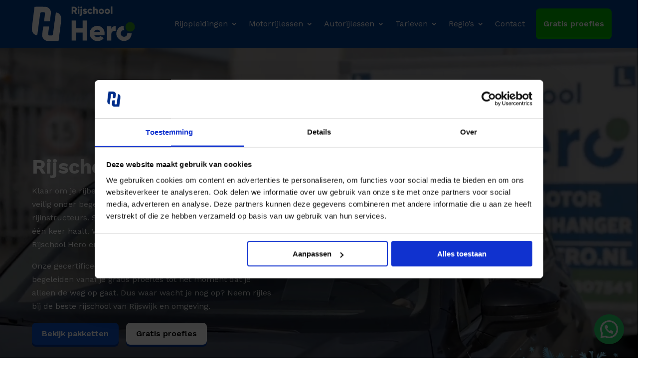

--- FILE ---
content_type: text/html; charset=UTF-8
request_url: https://rijschoolhero.nl/rijschool-rijswijk/
body_size: 48823
content:
<!DOCTYPE html>
<html lang="nl-NL">
<head>
	<meta charset="UTF-8" />
<script type="text/javascript">
/* <![CDATA[ */
var gform;gform||(document.addEventListener("gform_main_scripts_loaded",function(){gform.scriptsLoaded=!0}),document.addEventListener("gform/theme/scripts_loaded",function(){gform.themeScriptsLoaded=!0}),window.addEventListener("DOMContentLoaded",function(){gform.domLoaded=!0}),gform={domLoaded:!1,scriptsLoaded:!1,themeScriptsLoaded:!1,isFormEditor:()=>"function"==typeof InitializeEditor,callIfLoaded:function(o){return!(!gform.domLoaded||!gform.scriptsLoaded||!gform.themeScriptsLoaded&&!gform.isFormEditor()||(gform.isFormEditor()&&console.warn("The use of gform.initializeOnLoaded() is deprecated in the form editor context and will be removed in Gravity Forms 3.1."),o(),0))},initializeOnLoaded:function(o){gform.callIfLoaded(o)||(document.addEventListener("gform_main_scripts_loaded",()=>{gform.scriptsLoaded=!0,gform.callIfLoaded(o)}),document.addEventListener("gform/theme/scripts_loaded",()=>{gform.themeScriptsLoaded=!0,gform.callIfLoaded(o)}),window.addEventListener("DOMContentLoaded",()=>{gform.domLoaded=!0,gform.callIfLoaded(o)}))},hooks:{action:{},filter:{}},addAction:function(o,r,e,t){gform.addHook("action",o,r,e,t)},addFilter:function(o,r,e,t){gform.addHook("filter",o,r,e,t)},doAction:function(o){gform.doHook("action",o,arguments)},applyFilters:function(o){return gform.doHook("filter",o,arguments)},removeAction:function(o,r){gform.removeHook("action",o,r)},removeFilter:function(o,r,e){gform.removeHook("filter",o,r,e)},addHook:function(o,r,e,t,n){null==gform.hooks[o][r]&&(gform.hooks[o][r]=[]);var d=gform.hooks[o][r];null==n&&(n=r+"_"+d.length),gform.hooks[o][r].push({tag:n,callable:e,priority:t=null==t?10:t})},doHook:function(r,o,e){var t;if(e=Array.prototype.slice.call(e,1),null!=gform.hooks[r][o]&&((o=gform.hooks[r][o]).sort(function(o,r){return o.priority-r.priority}),o.forEach(function(o){"function"!=typeof(t=o.callable)&&(t=window[t]),"action"==r?t.apply(null,e):e[0]=t.apply(null,e)})),"filter"==r)return e[0]},removeHook:function(o,r,t,n){var e;null!=gform.hooks[o][r]&&(e=(e=gform.hooks[o][r]).filter(function(o,r,e){return!!(null!=n&&n!=o.tag||null!=t&&t!=o.priority)}),gform.hooks[o][r]=e)}});
/* ]]> */
</script>

<meta http-equiv="X-UA-Compatible" content="IE=edge">
	<link rel="pingback" href="https://rijschoolhero.nl/xmlrpc.php" />

	<script type="text/javascript">
		document.documentElement.className = 'js';
	</script>
	
	<style type="text/css">body #gform_wrapper_1 {border-width: 0; border-style: solid;border-width:0px;font-family:inherit;}body #gform_wrapper_1 .gform_heading {border-style: solid;border-width:0px;border-width: 0px;}body #gform_wrapper_1 .gform_heading .gform_title {font-weight: normal; }body #gform_wrapper_1 .gform_heading .gform_description {font-weight: normal; display:block;}body #gform_wrapper_1 .gform_footer .gform_button,body #gform_wrapper_1 .gform_page_footer .gform_button,body #gform_wrapper_1 .gform_page_footer .gform_previous_button,body #gform_wrapper_1 .gform_page_footer .gform_next_button,body #gform_wrapper_1 .gfield#field_submit .gform-button{border-style: solid;font-weight: normal; border-width:0px;border-style:solid;}body #gform_wrapper_1 .gform_footer .gform_button:hover,body #gform_wrapper_1 .gform_page_footer .gform_button:hover,body #gform_wrapper_1 .gform_page_footer .gform_previous_button:hover,body #gform_wrapper_1 .gform_page_footer .gform_next_button:hover,body #gform_wrapper_1 .gfield#field_submit .gform-button:hover {border-type:solid;border-style: solid;}body #gform_wrapper_1 .gform_footer button.mdc-button:hover {background-color:;color:;}body #gform_wrapper_1 .gform_body .gform_fields .gfield input[type=text]:not(.gform-text-input-reset),body #gform_wrapper_1 .gform_body .gform_fields .gfield input[type=email],body #gform_wrapper_1 .gform_body .gform_fields .gfield input[type=tel],body #gform_wrapper_1 .gform_body .gform_fields .gfield input[type=url],body #gform_wrapper_1 .gform_body .gform_fields .gfield input[type=password],body #gform_wrapper_1 .gform_body .gform_fields .gfield input[type=number]{font-weight: normal; background-color:#f3f3f3;border-width:0px;border-style:none;border-radius:8px;-web-border-radius:8px;-moz-border-radius:8px;padding-left:24px;padding-right:24px;padding-top:16px;padding-bottom:16px;max-width:100%;}body #gform_wrapper_1 .gform_body .gform_fields .gfield textarea {background:#f3f3f3;border-width:0px;border-style:none;border-radius: 8px;-web-border-radius: 8px;-moz-border-radius: 8px;font-weight: normal; }body #gform_wrapper_1 .gform_body .gform_fields .gfield select {font-weight: normal; background-color:#f3f3f3;border-width:0px;border-style:none;border-radius:8px;-web-border-radius:8px;-moz-border-radius:8px;padding-left:24px;padding-right:24px;max-width: 100%;}body #gform_wrapper_1 .gfield_radio .gchoice label {font-weight: normal; color:#000000;}body #gform_wrapper_1 .gfield_checkbox .gchoice label,body #gform_wrapper_1 .gfield .ginput_container_consent label{font-weight: normal; }body #gform_wrapper_1 .gform_body .gform_fields .gfield .gfield_label {font-weight: normal; font-weight: bold; justify-content:;}body #gform_wrapper_1 .gform_body .gform_fields .gfield .gfield_description {font-weight: normal; }body #gform_wrapper_1 .gform_body .gform_fields .gsection .gsection_title {font-weight: normal; font-weight: bold; }body #gform_wrapper_1 .gform_body .gform_fields .gsection .gsection_description {font-weight: normal; padding: 0 16px 0 0 !important;}body #gform_confirmation_message_1  {font-weight: normal; }body #gform_wrapper_1 .validation_error,body #gform_wrapper_1 .gform_validation_errors {font-weight: normal; border-width:1px;border-style:solid;}body #gform_wrapper_1 .gform_validation_errors h2.gform_submission_error{}body #gform_wrapper_1 .gform_body .gform_fields .gfield .ginput_complex .ginput_full label,body #gform_wrapper_1 .gform_body .gform_fields .gfield .ginput_complex .ginput_right label,body #gform_wrapper_1 .gform_body .gform_fields .gfield .ginput_complex .ginput_left label,body #gform_wrapper_1 .gform_body .gform_fields .gfield .name_first label,body #gform_wrapper_1 .gform_body .gform_fields .gfield .name_prefix label,body #gform_wrapper_1 .gform_body .gform_fields .gfield .name_middle label,body #gform_wrapper_1 .gform_body .gform_fields .gfield .name_suffix label,body #gform_wrapper_1 .gform_body .gform_fields .gfield .name_last label,body #gform_wrapper_1 .gform_body .gform_fields .gfield .address_line_1 label,body #gform_wrapper_1 .gform_body .gform_fields .gfield .address_line_2 label,body #gform_wrapper_1 .gform_body .gform_fields .gfield .address_city label,body #gform_wrapper_1 .gform_body .gform_fields .gfield .address_state label,body #gform_wrapper_1 .gform_body .gform_fields .gfield .address_zip label,body #gform_wrapper_1 .gform_body .gform_fields .gfield .address_country label,body #gform_wrapper_1 .gform_body .gform_fields .gfield .gfield_time_hour label,body #gform_wrapper_1 .gform_body .gform_fields .gfield .gfield_time_minute label,body #gform_wrapper_1 .gform_body .gform_fields .gfield .gfield_date_month label,body #gform_wrapper_1 .gform_body .gform_fields .gfield .gfield_date_day label,body #gform_wrapper_1 .gform_body .gform_fields .gfield .gfield_date_year label {font-weight: normal; }body #gform_wrapper_1 .gform_body .gform_fields .gfield .ginput_list {}body #gform_wrapper_1 .gform_body .gform_fields .gfield .ginput_list .gfield_list .gfield_header_item:not(:last-child),body #gform_wrapper_1 .gform_body .gform_fields .gfield .ginput_list .gfield_list thead th:not(:last-child){font-weight: normal; font-weight: bold; }body #gform_wrapper_1 .gform_body .gform_fields .gfield .ginput_list .gfield_list .gfield_list_cell input {font-weight: normal; }body #gform_wrapper_1 .gform_body .gform_fields .gfield .ginput_list gfield_list .gfield_list_cell  {}/* Option to style placeholder */body #gform_wrapper_1 ::-webkit-input-placeholder { /* Chrome/Opera/Safari */font-weight: normal; }body #gform_wrapper_1 ::-moz-placeholder { /* Firefox 19+ */font-weight: normal; }body #gform_wrapper_1 :-ms-input-placeholder { /* IE 10+ */font-weight: normal; }body #gform_wrapper_1 :-moz-placeholder { /* Firefox 18- */font-weight: normal; }/* Styling for Tablets */@media only screen and ( max-width: 800px ) and ( min-width:481px ) {body #gform_wrapper_1 .gform_body .gform_fields .gfield .ginput_list .gfield_list .gfield_list_cell::after{font-weight: normal; font-weight: bold; }body #gform_wrapper_1 .gform_body .gform_fields .gfield .ginput_list .gfield_list_groups .gfield_list_group{}}/* Styling for phones */@media only screen and ( max-width: 480px ) {body #gform_wrapper_1 .gform_body .gform_fields .gfield .ginput_list .gfield_list .gfield_list_cell::after {font-weight: normal; font-weight: bold; }body #gform_wrapper_1 .gform_body .gform_fields .gfield .ginput_list .gfield_list_group {}}/*Option to add custom CSS */</style><style type="text/css">body #gform_wrapper_1 .gform_body .gform_fields .gfield#field_1_6 .gfield_label {font-weight: bold; }body #gform_wrapper_1 .gfield#field_1_6 .gfield_radio label {}/* Styling for Tablets */@media only screen and ( max-width: 800px ) and ( min-width:481px ) {}@media only screen and ( max-width: 480px ) {}</style><meta name='robots' content='index, follow, max-image-preview:large, max-snippet:-1, max-video-preview:-1' />

	<!-- This site is optimized with the Yoast SEO plugin v26.7 - https://yoast.com/wordpress/plugins/seo/ -->
	<title>Rijschool Rijswijk | Voordelige Rijlessen Bij Rijschool Hero</title>
	<meta name="description" content="Rijschool Rijswijk ✓Beste rijschool in de omgeving van Rijswijk ✓Hoog Slagingspercentage ✓Gratis Proefles ✓Lessen vanaf 16,5 jaar" />
	<link rel="canonical" href="https://rijschoolhero.nl/rijschool-rijswijk/" />
	<meta property="og:locale" content="nl_NL" />
	<meta property="og:type" content="article" />
	<meta property="og:title" content="Rijschool Rijswijk | Voordelige Rijlessen Bij Rijschool Hero" />
	<meta property="og:description" content="Rijschool Rijswijk ✓Beste rijschool in de omgeving van Rijswijk ✓Hoog Slagingspercentage ✓Gratis Proefles ✓Lessen vanaf 16,5 jaar" />
	<meta property="og:url" content="https://rijschoolhero.nl/rijschool-rijswijk/" />
	<meta property="og:site_name" content="Rijschool Hero" />
	<meta property="article:modified_time" content="2025-11-20T16:23:12+00:00" />
	<meta property="og:image" content="https://rijschoolhero.nl/wp-content/uploads/2025/10/rijschoolheroBE.webp" />
	<meta property="og:image:width" content="859" />
	<meta property="og:image:height" content="573" />
	<meta property="og:image:type" content="image/webp" />
	<meta name="twitter:card" content="summary_large_image" />
	<meta name="twitter:label1" content="Geschatte leestijd" />
	<meta name="twitter:data1" content="13 minuten" />
	<script type="application/ld+json" class="yoast-schema-graph">{"@context":"https://schema.org","@graph":[{"@type":"WebPage","@id":"https://rijschoolhero.nl/rijschool-rijswijk/","url":"https://rijschoolhero.nl/rijschool-rijswijk/","name":"Rijschool Rijswijk | Voordelige Rijlessen Bij Rijschool Hero","isPartOf":{"@id":"https://rijschoolhero.nl/#website"},"primaryImageOfPage":{"@id":"https://rijschoolhero.nl/rijschool-rijswijk/#primaryimage"},"image":{"@id":"https://rijschoolhero.nl/rijschool-rijswijk/#primaryimage"},"thumbnailUrl":"https://rijschoolhero.nl/wp-content/uploads/2025/10/rijschoolheroBE.webp","datePublished":"2025-10-29T17:11:34+00:00","dateModified":"2025-11-20T16:23:12+00:00","description":"Rijschool Rijswijk ✓Beste rijschool in de omgeving van Rijswijk ✓Hoog Slagingspercentage ✓Gratis Proefles ✓Lessen vanaf 16,5 jaar","breadcrumb":{"@id":"https://rijschoolhero.nl/rijschool-rijswijk/#breadcrumb"},"inLanguage":"nl-NL","potentialAction":[{"@type":"ReadAction","target":["https://rijschoolhero.nl/rijschool-rijswijk/"]}]},{"@type":"ImageObject","inLanguage":"nl-NL","@id":"https://rijschoolhero.nl/rijschool-rijswijk/#primaryimage","url":"https://rijschoolhero.nl/wp-content/uploads/2025/10/rijschoolheroBE.webp","contentUrl":"https://rijschoolhero.nl/wp-content/uploads/2025/10/rijschoolheroBE.webp","width":859,"height":573,"caption":"rijschoolheroBE"},{"@type":"BreadcrumbList","@id":"https://rijschoolhero.nl/rijschool-rijswijk/#breadcrumb","itemListElement":[{"@type":"ListItem","position":1,"name":"Home","item":"https://rijschoolhero.nl/"},{"@type":"ListItem","position":2,"name":"Rijschool Rijswijk"}]},{"@type":"WebSite","@id":"https://rijschoolhero.nl/#website","url":"https://rijschoolhero.nl/","name":"Rijschool Hero","description":"Betrouwbare rijlessen","potentialAction":[{"@type":"SearchAction","target":{"@type":"EntryPoint","urlTemplate":"https://rijschoolhero.nl/?s={search_term_string}"},"query-input":{"@type":"PropertyValueSpecification","valueRequired":true,"valueName":"search_term_string"}}],"inLanguage":"nl-NL"}]}</script>
	<!-- / Yoast SEO plugin. -->


<link rel='dns-prefetch' href='//www.google.com' />
<link rel='dns-prefetch' href='//fonts.googleapis.com' />
<link rel="alternate" type="application/rss+xml" title="Rijschool Hero &raquo; feed" href="https://rijschoolhero.nl/feed/" />
<link rel="alternate" type="application/rss+xml" title="Rijschool Hero &raquo; reacties feed" href="https://rijschoolhero.nl/comments/feed/" />
<link rel="alternate" title="oEmbed (JSON)" type="application/json+oembed" href="https://rijschoolhero.nl/wp-json/oembed/1.0/embed?url=https%3A%2F%2Frijschoolhero.nl%2Frijschool-rijswijk%2F" />
<link rel="alternate" title="oEmbed (XML)" type="text/xml+oembed" href="https://rijschoolhero.nl/wp-json/oembed/1.0/embed?url=https%3A%2F%2Frijschoolhero.nl%2Frijschool-rijswijk%2F&#038;format=xml" />
<meta content="Divi v.4.27.4" name="generator"/>
<link rel='stylesheet' id='dmpro_general_style-css' href='https://rijschoolhero.nl/wp-content/plugins/divi-modules-pro/public/css/general.css?ver=1.0.0' type='text/css' media='all' />
<style id='dmpro_general_style-inline-css' type='text/css'>
@media (min-width: 981px) {#dmpro-mediaquery-state { z-index:1; }}@media (max-width: 980px) and (min-width: 769px){#dmpro-mediaquery-state { z-index:2; }}@media (max-width: 768px) and (min-width: 401px){#dmpro-mediaquery-state { z-index:2; }}@media (max-width: 400px){#dmpro-mediaquery-state { z-index:3; }}
/*# sourceURL=dmpro_general_style-inline-css */
</style>
<style id='divi-style-inline-inline-css' type='text/css'>
/*!
Theme Name: Divi
Theme URI: http://www.elegantthemes.com/gallery/divi/
Version: 4.27.4
Description: Smart. Flexible. Beautiful. Divi is the most powerful theme in our collection.
Author: Elegant Themes
Author URI: http://www.elegantthemes.com
License: GNU General Public License v2
License URI: http://www.gnu.org/licenses/gpl-2.0.html
*/

a,abbr,acronym,address,applet,b,big,blockquote,body,center,cite,code,dd,del,dfn,div,dl,dt,em,fieldset,font,form,h1,h2,h3,h4,h5,h6,html,i,iframe,img,ins,kbd,label,legend,li,object,ol,p,pre,q,s,samp,small,span,strike,strong,sub,sup,tt,u,ul,var{margin:0;padding:0;border:0;outline:0;font-size:100%;-ms-text-size-adjust:100%;-webkit-text-size-adjust:100%;vertical-align:baseline;background:transparent}body{line-height:1}ol,ul{list-style:none}blockquote,q{quotes:none}blockquote:after,blockquote:before,q:after,q:before{content:"";content:none}blockquote{margin:20px 0 30px;border-left:5px solid;padding-left:20px}:focus{outline:0}del{text-decoration:line-through}pre{overflow:auto;padding:10px}figure{margin:0}table{border-collapse:collapse;border-spacing:0}article,aside,footer,header,hgroup,nav,section{display:block}body{font-family:Open Sans,Arial,sans-serif;font-size:14px;color:#666;background-color:#fff;line-height:1.7em;font-weight:500;-webkit-font-smoothing:antialiased;-moz-osx-font-smoothing:grayscale}body.page-template-page-template-blank-php #page-container{padding-top:0!important}body.et_cover_background{background-size:cover!important;background-position:top!important;background-repeat:no-repeat!important;background-attachment:fixed}a{color:#2ea3f2}a,a:hover{text-decoration:none}p{padding-bottom:1em}p:not(.has-background):last-of-type{padding-bottom:0}p.et_normal_padding{padding-bottom:1em}strong{font-weight:700}cite,em,i{font-style:italic}code,pre{font-family:Courier New,monospace;margin-bottom:10px}ins{text-decoration:none}sub,sup{height:0;line-height:1;position:relative;vertical-align:baseline}sup{bottom:.8em}sub{top:.3em}dl{margin:0 0 1.5em}dl dt{font-weight:700}dd{margin-left:1.5em}blockquote p{padding-bottom:0}embed,iframe,object,video{max-width:100%}h1,h2,h3,h4,h5,h6{color:#333;padding-bottom:10px;line-height:1em;font-weight:500}h1 a,h2 a,h3 a,h4 a,h5 a,h6 a{color:inherit}h1{font-size:30px}h2{font-size:26px}h3{font-size:22px}h4{font-size:18px}h5{font-size:16px}h6{font-size:14px}input{-webkit-appearance:none}input[type=checkbox]{-webkit-appearance:checkbox}input[type=radio]{-webkit-appearance:radio}input.text,input.title,input[type=email],input[type=password],input[type=tel],input[type=text],select,textarea{background-color:#fff;border:1px solid #bbb;padding:2px;color:#4e4e4e}input.text:focus,input.title:focus,input[type=text]:focus,select:focus,textarea:focus{border-color:#2d3940;color:#3e3e3e}input.text,input.title,input[type=text],select,textarea{margin:0}textarea{padding:4px}button,input,select,textarea{font-family:inherit}img{max-width:100%;height:auto}.clear{clear:both}br.clear{margin:0;padding:0}.pagination{clear:both}#et_search_icon:hover,.et-social-icon a:hover,.et_password_protected_form .et_submit_button,.form-submit .et_pb_buttontton.alt.disabled,.nav-single a,.posted_in a{color:#2ea3f2}.et-search-form,blockquote{border-color:#2ea3f2}#main-content{background-color:#fff}.container{width:80%;max-width:1080px;margin:auto;position:relative}body:not(.et-tb) #main-content .container,body:not(.et-tb-has-header) #main-content .container{padding-top:58px}.et_full_width_page #main-content .container:before{display:none}.main_title{margin-bottom:20px}.et_password_protected_form .et_submit_button:hover,.form-submit .et_pb_button:hover{background:rgba(0,0,0,.05)}.et_button_icon_visible .et_pb_button{padding-right:2em;padding-left:.7em}.et_button_icon_visible .et_pb_button:after{opacity:1;margin-left:0}.et_button_left .et_pb_button:hover:after{left:.15em}.et_button_left .et_pb_button:after{margin-left:0;left:1em}.et_button_icon_visible.et_button_left .et_pb_button,.et_button_left .et_pb_button:hover,.et_button_left .et_pb_module .et_pb_button:hover{padding-left:2em;padding-right:.7em}.et_button_icon_visible.et_button_left .et_pb_button:after,.et_button_left .et_pb_button:hover:after{left:.15em}.et_password_protected_form .et_submit_button:hover,.form-submit .et_pb_button:hover{padding:.3em 1em}.et_button_no_icon .et_pb_button:after{display:none}.et_button_no_icon.et_button_icon_visible.et_button_left .et_pb_button,.et_button_no_icon.et_button_left .et_pb_button:hover,.et_button_no_icon .et_pb_button,.et_button_no_icon .et_pb_button:hover{padding:.3em 1em!important}.et_button_custom_icon .et_pb_button:after{line-height:1.7em}.et_button_custom_icon.et_button_icon_visible .et_pb_button:after,.et_button_custom_icon .et_pb_button:hover:after{margin-left:.3em}#left-area .post_format-post-format-gallery .wp-block-gallery:first-of-type{padding:0;margin-bottom:-16px}.entry-content table:not(.variations){border:1px solid #eee;margin:0 0 15px;text-align:left;width:100%}.entry-content thead th,.entry-content tr th{color:#555;font-weight:700;padding:9px 24px}.entry-content tr td{border-top:1px solid #eee;padding:6px 24px}#left-area ul,.entry-content ul,.et-l--body ul,.et-l--footer ul,.et-l--header ul{list-style-type:disc;padding:0 0 23px 1em;line-height:26px}#left-area ol,.entry-content ol,.et-l--body ol,.et-l--footer ol,.et-l--header ol{list-style-type:decimal;list-style-position:inside;padding:0 0 23px;line-height:26px}#left-area ul li ul,.entry-content ul li ol{padding:2px 0 2px 20px}#left-area ol li ul,.entry-content ol li ol,.et-l--body ol li ol,.et-l--footer ol li ol,.et-l--header ol li ol{padding:2px 0 2px 35px}#left-area ul.wp-block-gallery{display:-webkit-box;display:-ms-flexbox;display:flex;-ms-flex-wrap:wrap;flex-wrap:wrap;list-style-type:none;padding:0}#left-area ul.products{padding:0!important;line-height:1.7!important;list-style:none!important}.gallery-item a{display:block}.gallery-caption,.gallery-item a{width:90%}#wpadminbar{z-index:100001}#left-area .post-meta{font-size:14px;padding-bottom:15px}#left-area .post-meta a{text-decoration:none;color:#666}#left-area .et_featured_image{padding-bottom:7px}.single .post{padding-bottom:25px}body.single .et_audio_content{margin-bottom:-6px}.nav-single a{text-decoration:none;color:#2ea3f2;font-size:14px;font-weight:400}.nav-previous{float:left}.nav-next{float:right}.et_password_protected_form p input{background-color:#eee;border:none!important;width:100%!important;border-radius:0!important;font-size:14px;color:#999!important;padding:16px!important;-webkit-box-sizing:border-box;box-sizing:border-box}.et_password_protected_form label{display:none}.et_password_protected_form .et_submit_button{font-family:inherit;display:block;float:right;margin:8px auto 0;cursor:pointer}.post-password-required p.nocomments.container{max-width:100%}.post-password-required p.nocomments.container:before{display:none}.aligncenter,div.post .new-post .aligncenter{display:block;margin-left:auto;margin-right:auto}.wp-caption{border:1px solid #ddd;text-align:center;background-color:#f3f3f3;margin-bottom:10px;max-width:96%;padding:8px}.wp-caption.alignleft{margin:0 30px 20px 0}.wp-caption.alignright{margin:0 0 20px 30px}.wp-caption img{margin:0;padding:0;border:0}.wp-caption p.wp-caption-text{font-size:12px;padding:0 4px 5px;margin:0}.alignright{float:right}.alignleft{float:left}img.alignleft{display:inline;float:left;margin-right:15px}img.alignright{display:inline;float:right;margin-left:15px}.page.et_pb_pagebuilder_layout #main-content{background-color:transparent}body #main-content .et_builder_inner_content>h1,body #main-content .et_builder_inner_content>h2,body #main-content .et_builder_inner_content>h3,body #main-content .et_builder_inner_content>h4,body #main-content .et_builder_inner_content>h5,body #main-content .et_builder_inner_content>h6{line-height:1.4em}body #main-content .et_builder_inner_content>p{line-height:1.7em}.wp-block-pullquote{margin:20px 0 30px}.wp-block-pullquote.has-background blockquote{border-left:none}.wp-block-group.has-background{padding:1.5em 1.5em .5em}@media (min-width:981px){#left-area{width:79.125%;padding-bottom:23px}#main-content .container:before{content:"";position:absolute;top:0;height:100%;width:1px;background-color:#e2e2e2}.et_full_width_page #left-area,.et_no_sidebar #left-area{float:none;width:100%!important}.et_full_width_page #left-area{padding-bottom:0}.et_no_sidebar #main-content .container:before{display:none}}@media (max-width:980px){#page-container{padding-top:80px}.et-tb #page-container,.et-tb-has-header #page-container{padding-top:0!important}#left-area,#sidebar{width:100%!important}#main-content .container:before{display:none!important}.et_full_width_page .et_gallery_item:nth-child(4n+1){clear:none}}@media print{#page-container{padding-top:0!important}}#wp-admin-bar-et-use-visual-builder a:before{font-family:ETmodules!important;content:"\e625";font-size:30px!important;width:28px;margin-top:-3px;color:#974df3!important}#wp-admin-bar-et-use-visual-builder:hover a:before{color:#fff!important}#wp-admin-bar-et-use-visual-builder:hover a,#wp-admin-bar-et-use-visual-builder a:hover{transition:background-color .5s ease;-webkit-transition:background-color .5s ease;-moz-transition:background-color .5s ease;background-color:#7e3bd0!important;color:#fff!important}* html .clearfix,:first-child+html .clearfix{zoom:1}.iphone .et_pb_section_video_bg video::-webkit-media-controls-start-playback-button{display:none!important;-webkit-appearance:none}.et_mobile_device .et_pb_section_parallax .et_pb_parallax_css{background-attachment:scroll}.et-social-facebook a.icon:before{content:"\e093"}.et-social-twitter a.icon:before{content:"\e094"}.et-social-google-plus a.icon:before{content:"\e096"}.et-social-instagram a.icon:before{content:"\e09a"}.et-social-rss a.icon:before{content:"\e09e"}.ai1ec-single-event:after{content:" ";display:table;clear:both}.evcal_event_details .evcal_evdata_cell .eventon_details_shading_bot.eventon_details_shading_bot{z-index:3}.wp-block-divi-layout{margin-bottom:1em}*{-webkit-box-sizing:border-box;box-sizing:border-box}#et-info-email:before,#et-info-phone:before,#et_search_icon:before,.comment-reply-link:after,.et-cart-info span:before,.et-pb-arrow-next:before,.et-pb-arrow-prev:before,.et-social-icon a:before,.et_audio_container .mejs-playpause-button button:before,.et_audio_container .mejs-volume-button button:before,.et_overlay:before,.et_password_protected_form .et_submit_button:after,.et_pb_button:after,.et_pb_contact_reset:after,.et_pb_contact_submit:after,.et_pb_font_icon:before,.et_pb_newsletter_button:after,.et_pb_pricing_table_button:after,.et_pb_promo_button:after,.et_pb_testimonial:before,.et_pb_toggle_title:before,.form-submit .et_pb_button:after,.mobile_menu_bar:before,a.et_pb_more_button:after{font-family:ETmodules!important;speak:none;font-style:normal;font-weight:400;-webkit-font-feature-settings:normal;font-feature-settings:normal;font-variant:normal;text-transform:none;line-height:1;-webkit-font-smoothing:antialiased;-moz-osx-font-smoothing:grayscale;text-shadow:0 0;direction:ltr}.et-pb-icon,.et_pb_custom_button_icon.et_pb_button:after,.et_pb_login .et_pb_custom_button_icon.et_pb_button:after,.et_pb_woo_custom_button_icon .button.et_pb_custom_button_icon.et_pb_button:after,.et_pb_woo_custom_button_icon .button.et_pb_custom_button_icon.et_pb_button:hover:after{content:attr(data-icon)}.et-pb-icon{font-family:ETmodules;speak:none;font-weight:400;-webkit-font-feature-settings:normal;font-feature-settings:normal;font-variant:normal;text-transform:none;line-height:1;-webkit-font-smoothing:antialiased;font-size:96px;font-style:normal;display:inline-block;-webkit-box-sizing:border-box;box-sizing:border-box;direction:ltr}#et-ajax-saving{display:none;-webkit-transition:background .3s,-webkit-box-shadow .3s;transition:background .3s,-webkit-box-shadow .3s;transition:background .3s,box-shadow .3s;transition:background .3s,box-shadow .3s,-webkit-box-shadow .3s;-webkit-box-shadow:rgba(0,139,219,.247059) 0 0 60px;box-shadow:0 0 60px rgba(0,139,219,.247059);position:fixed;top:50%;left:50%;width:50px;height:50px;background:#fff;border-radius:50px;margin:-25px 0 0 -25px;z-index:999999;text-align:center}#et-ajax-saving img{margin:9px}.et-safe-mode-indicator,.et-safe-mode-indicator:focus,.et-safe-mode-indicator:hover{-webkit-box-shadow:0 5px 10px rgba(41,196,169,.15);box-shadow:0 5px 10px rgba(41,196,169,.15);background:#29c4a9;color:#fff;font-size:14px;font-weight:600;padding:12px;line-height:16px;border-radius:3px;position:fixed;bottom:30px;right:30px;z-index:999999;text-decoration:none;font-family:Open Sans,sans-serif;-webkit-font-smoothing:antialiased;-moz-osx-font-smoothing:grayscale}.et_pb_button{font-size:20px;font-weight:500;padding:.3em 1em;line-height:1.7em!important;background-color:transparent;background-size:cover;background-position:50%;background-repeat:no-repeat;border:2px solid;border-radius:3px;-webkit-transition-duration:.2s;transition-duration:.2s;-webkit-transition-property:all!important;transition-property:all!important}.et_pb_button,.et_pb_button_inner{position:relative}.et_pb_button:hover,.et_pb_module .et_pb_button:hover{border:2px solid transparent;padding:.3em 2em .3em .7em}.et_pb_button:hover{background-color:hsla(0,0%,100%,.2)}.et_pb_bg_layout_light.et_pb_button:hover,.et_pb_bg_layout_light .et_pb_button:hover{background-color:rgba(0,0,0,.05)}.et_pb_button:after,.et_pb_button:before{font-size:32px;line-height:1em;content:"\35";opacity:0;position:absolute;margin-left:-1em;-webkit-transition:all .2s;transition:all .2s;text-transform:none;-webkit-font-feature-settings:"kern" off;font-feature-settings:"kern" off;font-variant:none;font-style:normal;font-weight:400;text-shadow:none}.et_pb_button.et_hover_enabled:hover:after,.et_pb_button.et_pb_hovered:hover:after{-webkit-transition:none!important;transition:none!important}.et_pb_button:before{display:none}.et_pb_button:hover:after{opacity:1;margin-left:0}.et_pb_column_1_3 h1,.et_pb_column_1_4 h1,.et_pb_column_1_5 h1,.et_pb_column_1_6 h1,.et_pb_column_2_5 h1{font-size:26px}.et_pb_column_1_3 h2,.et_pb_column_1_4 h2,.et_pb_column_1_5 h2,.et_pb_column_1_6 h2,.et_pb_column_2_5 h2{font-size:23px}.et_pb_column_1_3 h3,.et_pb_column_1_4 h3,.et_pb_column_1_5 h3,.et_pb_column_1_6 h3,.et_pb_column_2_5 h3{font-size:20px}.et_pb_column_1_3 h4,.et_pb_column_1_4 h4,.et_pb_column_1_5 h4,.et_pb_column_1_6 h4,.et_pb_column_2_5 h4{font-size:18px}.et_pb_column_1_3 h5,.et_pb_column_1_4 h5,.et_pb_column_1_5 h5,.et_pb_column_1_6 h5,.et_pb_column_2_5 h5{font-size:16px}.et_pb_column_1_3 h6,.et_pb_column_1_4 h6,.et_pb_column_1_5 h6,.et_pb_column_1_6 h6,.et_pb_column_2_5 h6{font-size:15px}.et_pb_bg_layout_dark,.et_pb_bg_layout_dark h1,.et_pb_bg_layout_dark h2,.et_pb_bg_layout_dark h3,.et_pb_bg_layout_dark h4,.et_pb_bg_layout_dark h5,.et_pb_bg_layout_dark h6{color:#fff!important}.et_pb_module.et_pb_text_align_left{text-align:left}.et_pb_module.et_pb_text_align_center{text-align:center}.et_pb_module.et_pb_text_align_right{text-align:right}.et_pb_module.et_pb_text_align_justified{text-align:justify}.clearfix:after{visibility:hidden;display:block;font-size:0;content:" ";clear:both;height:0}.et_pb_bg_layout_light .et_pb_more_button{color:#2ea3f2}.et_builder_inner_content{position:relative;z-index:1}header .et_builder_inner_content{z-index:2}.et_pb_css_mix_blend_mode_passthrough{mix-blend-mode:unset!important}.et_pb_image_container{margin:-20px -20px 29px}.et_pb_module_inner{position:relative}.et_hover_enabled_preview{z-index:2}.et_hover_enabled:hover{position:relative;z-index:2}.et_pb_all_tabs,.et_pb_module,.et_pb_posts_nav a,.et_pb_tab,.et_pb_with_background{position:relative;background-size:cover;background-position:50%;background-repeat:no-repeat}.et_pb_background_mask,.et_pb_background_pattern{bottom:0;left:0;position:absolute;right:0;top:0}.et_pb_background_mask{background-size:calc(100% + 2px) calc(100% + 2px);background-repeat:no-repeat;background-position:50%;overflow:hidden}.et_pb_background_pattern{background-position:0 0;background-repeat:repeat}.et_pb_with_border{position:relative;border:0 solid #333}.post-password-required .et_pb_row{padding:0;width:100%}.post-password-required .et_password_protected_form{min-height:0}body.et_pb_pagebuilder_layout.et_pb_show_title .post-password-required .et_password_protected_form h1,body:not(.et_pb_pagebuilder_layout) .post-password-required .et_password_protected_form h1{display:none}.et_pb_no_bg{padding:0!important}.et_overlay.et_pb_inline_icon:before,.et_pb_inline_icon:before{content:attr(data-icon)}.et_pb_more_button{color:inherit;text-shadow:none;text-decoration:none;display:inline-block;margin-top:20px}.et_parallax_bg_wrap{overflow:hidden;position:absolute;top:0;right:0;bottom:0;left:0}.et_parallax_bg{background-repeat:no-repeat;background-position:top;background-size:cover;position:absolute;bottom:0;left:0;width:100%;height:100%;display:block}.et_parallax_bg.et_parallax_bg__hover,.et_parallax_bg.et_parallax_bg_phone,.et_parallax_bg.et_parallax_bg_tablet,.et_parallax_gradient.et_parallax_gradient__hover,.et_parallax_gradient.et_parallax_gradient_phone,.et_parallax_gradient.et_parallax_gradient_tablet,.et_pb_section_parallax_hover:hover .et_parallax_bg:not(.et_parallax_bg__hover),.et_pb_section_parallax_hover:hover .et_parallax_gradient:not(.et_parallax_gradient__hover){display:none}.et_pb_section_parallax_hover:hover .et_parallax_bg.et_parallax_bg__hover,.et_pb_section_parallax_hover:hover .et_parallax_gradient.et_parallax_gradient__hover{display:block}.et_parallax_gradient{bottom:0;display:block;left:0;position:absolute;right:0;top:0}.et_pb_module.et_pb_section_parallax,.et_pb_posts_nav a.et_pb_section_parallax,.et_pb_tab.et_pb_section_parallax{position:relative}.et_pb_section_parallax .et_pb_parallax_css,.et_pb_slides .et_parallax_bg.et_pb_parallax_css{background-attachment:fixed}body.et-bfb .et_pb_section_parallax .et_pb_parallax_css,body.et-bfb .et_pb_slides .et_parallax_bg.et_pb_parallax_css{background-attachment:scroll;bottom:auto}.et_pb_section_parallax.et_pb_column .et_pb_module,.et_pb_section_parallax.et_pb_row .et_pb_column,.et_pb_section_parallax.et_pb_row .et_pb_module{z-index:9;position:relative}.et_pb_more_button:hover:after{opacity:1;margin-left:0}.et_pb_preload .et_pb_section_video_bg,.et_pb_preload>div{visibility:hidden}.et_pb_preload,.et_pb_section.et_pb_section_video.et_pb_preload{position:relative;background:#464646!important}.et_pb_preload:before{content:"";position:absolute;top:50%;left:50%;background:url(https://rijschoolhero.nl/wp-content/themes/Divi/includes/builder/styles/images/preloader.gif) no-repeat;border-radius:32px;width:32px;height:32px;margin:-16px 0 0 -16px}.box-shadow-overlay{position:absolute;top:0;left:0;width:100%;height:100%;z-index:10;pointer-events:none}.et_pb_section>.box-shadow-overlay~.et_pb_row{z-index:11}body.safari .section_has_divider{will-change:transform}.et_pb_row>.box-shadow-overlay{z-index:8}.has-box-shadow-overlay{position:relative}.et_clickable{cursor:pointer}.screen-reader-text{border:0;clip:rect(1px,1px,1px,1px);-webkit-clip-path:inset(50%);clip-path:inset(50%);height:1px;margin:-1px;overflow:hidden;padding:0;position:absolute!important;width:1px;word-wrap:normal!important}.et_multi_view_hidden,.et_multi_view_hidden_image{display:none!important}@keyframes multi-view-image-fade{0%{opacity:0}10%{opacity:.1}20%{opacity:.2}30%{opacity:.3}40%{opacity:.4}50%{opacity:.5}60%{opacity:.6}70%{opacity:.7}80%{opacity:.8}90%{opacity:.9}to{opacity:1}}.et_multi_view_image__loading{visibility:hidden}.et_multi_view_image__loaded{-webkit-animation:multi-view-image-fade .5s;animation:multi-view-image-fade .5s}#et-pb-motion-effects-offset-tracker{visibility:hidden!important;opacity:0;position:absolute;top:0;left:0}.et-pb-before-scroll-animation{opacity:0}header.et-l.et-l--header:after{clear:both;display:block;content:""}.et_pb_module{-webkit-animation-timing-function:linear;animation-timing-function:linear;-webkit-animation-duration:.2s;animation-duration:.2s}@-webkit-keyframes fadeBottom{0%{opacity:0;-webkit-transform:translateY(10%);transform:translateY(10%)}to{opacity:1;-webkit-transform:translateY(0);transform:translateY(0)}}@keyframes fadeBottom{0%{opacity:0;-webkit-transform:translateY(10%);transform:translateY(10%)}to{opacity:1;-webkit-transform:translateY(0);transform:translateY(0)}}@-webkit-keyframes fadeLeft{0%{opacity:0;-webkit-transform:translateX(-10%);transform:translateX(-10%)}to{opacity:1;-webkit-transform:translateX(0);transform:translateX(0)}}@keyframes fadeLeft{0%{opacity:0;-webkit-transform:translateX(-10%);transform:translateX(-10%)}to{opacity:1;-webkit-transform:translateX(0);transform:translateX(0)}}@-webkit-keyframes fadeRight{0%{opacity:0;-webkit-transform:translateX(10%);transform:translateX(10%)}to{opacity:1;-webkit-transform:translateX(0);transform:translateX(0)}}@keyframes fadeRight{0%{opacity:0;-webkit-transform:translateX(10%);transform:translateX(10%)}to{opacity:1;-webkit-transform:translateX(0);transform:translateX(0)}}@-webkit-keyframes fadeTop{0%{opacity:0;-webkit-transform:translateY(-10%);transform:translateY(-10%)}to{opacity:1;-webkit-transform:translateX(0);transform:translateX(0)}}@keyframes fadeTop{0%{opacity:0;-webkit-transform:translateY(-10%);transform:translateY(-10%)}to{opacity:1;-webkit-transform:translateX(0);transform:translateX(0)}}@-webkit-keyframes fadeIn{0%{opacity:0}to{opacity:1}}@keyframes fadeIn{0%{opacity:0}to{opacity:1}}.et-waypoint:not(.et_pb_counters){opacity:0}@media (min-width:981px){.et_pb_section.et_section_specialty div.et_pb_row .et_pb_column .et_pb_column .et_pb_module.et-last-child,.et_pb_section.et_section_specialty div.et_pb_row .et_pb_column .et_pb_column .et_pb_module:last-child,.et_pb_section.et_section_specialty div.et_pb_row .et_pb_column .et_pb_row_inner .et_pb_column .et_pb_module.et-last-child,.et_pb_section.et_section_specialty div.et_pb_row .et_pb_column .et_pb_row_inner .et_pb_column .et_pb_module:last-child,.et_pb_section div.et_pb_row .et_pb_column .et_pb_module.et-last-child,.et_pb_section div.et_pb_row .et_pb_column .et_pb_module:last-child{margin-bottom:0}}@media (max-width:980px){.et_overlay.et_pb_inline_icon_tablet:before,.et_pb_inline_icon_tablet:before{content:attr(data-icon-tablet)}.et_parallax_bg.et_parallax_bg_tablet_exist,.et_parallax_gradient.et_parallax_gradient_tablet_exist{display:none}.et_parallax_bg.et_parallax_bg_tablet,.et_parallax_gradient.et_parallax_gradient_tablet{display:block}.et_pb_column .et_pb_module{margin-bottom:30px}.et_pb_row .et_pb_column .et_pb_module.et-last-child,.et_pb_row .et_pb_column .et_pb_module:last-child,.et_section_specialty .et_pb_row .et_pb_column .et_pb_module.et-last-child,.et_section_specialty .et_pb_row .et_pb_column .et_pb_module:last-child{margin-bottom:0}.et_pb_more_button{display:inline-block!important}.et_pb_bg_layout_light_tablet.et_pb_button,.et_pb_bg_layout_light_tablet.et_pb_module.et_pb_button,.et_pb_bg_layout_light_tablet .et_pb_more_button{color:#2ea3f2}.et_pb_bg_layout_light_tablet .et_pb_forgot_password a{color:#666}.et_pb_bg_layout_light_tablet h1,.et_pb_bg_layout_light_tablet h2,.et_pb_bg_layout_light_tablet h3,.et_pb_bg_layout_light_tablet h4,.et_pb_bg_layout_light_tablet h5,.et_pb_bg_layout_light_tablet h6{color:#333!important}.et_pb_module .et_pb_bg_layout_light_tablet.et_pb_button{color:#2ea3f2!important}.et_pb_bg_layout_light_tablet{color:#666!important}.et_pb_bg_layout_dark_tablet,.et_pb_bg_layout_dark_tablet h1,.et_pb_bg_layout_dark_tablet h2,.et_pb_bg_layout_dark_tablet h3,.et_pb_bg_layout_dark_tablet h4,.et_pb_bg_layout_dark_tablet h5,.et_pb_bg_layout_dark_tablet h6{color:#fff!important}.et_pb_bg_layout_dark_tablet.et_pb_button,.et_pb_bg_layout_dark_tablet.et_pb_module.et_pb_button,.et_pb_bg_layout_dark_tablet .et_pb_more_button{color:inherit}.et_pb_bg_layout_dark_tablet .et_pb_forgot_password a{color:#fff}.et_pb_module.et_pb_text_align_left-tablet{text-align:left}.et_pb_module.et_pb_text_align_center-tablet{text-align:center}.et_pb_module.et_pb_text_align_right-tablet{text-align:right}.et_pb_module.et_pb_text_align_justified-tablet{text-align:justify}}@media (max-width:767px){.et_pb_more_button{display:inline-block!important}.et_overlay.et_pb_inline_icon_phone:before,.et_pb_inline_icon_phone:before{content:attr(data-icon-phone)}.et_parallax_bg.et_parallax_bg_phone_exist,.et_parallax_gradient.et_parallax_gradient_phone_exist{display:none}.et_parallax_bg.et_parallax_bg_phone,.et_parallax_gradient.et_parallax_gradient_phone{display:block}.et-hide-mobile{display:none!important}.et_pb_bg_layout_light_phone.et_pb_button,.et_pb_bg_layout_light_phone.et_pb_module.et_pb_button,.et_pb_bg_layout_light_phone .et_pb_more_button{color:#2ea3f2}.et_pb_bg_layout_light_phone .et_pb_forgot_password a{color:#666}.et_pb_bg_layout_light_phone h1,.et_pb_bg_layout_light_phone h2,.et_pb_bg_layout_light_phone h3,.et_pb_bg_layout_light_phone h4,.et_pb_bg_layout_light_phone h5,.et_pb_bg_layout_light_phone h6{color:#333!important}.et_pb_module .et_pb_bg_layout_light_phone.et_pb_button{color:#2ea3f2!important}.et_pb_bg_layout_light_phone{color:#666!important}.et_pb_bg_layout_dark_phone,.et_pb_bg_layout_dark_phone h1,.et_pb_bg_layout_dark_phone h2,.et_pb_bg_layout_dark_phone h3,.et_pb_bg_layout_dark_phone h4,.et_pb_bg_layout_dark_phone h5,.et_pb_bg_layout_dark_phone h6{color:#fff!important}.et_pb_bg_layout_dark_phone.et_pb_button,.et_pb_bg_layout_dark_phone.et_pb_module.et_pb_button,.et_pb_bg_layout_dark_phone .et_pb_more_button{color:inherit}.et_pb_module .et_pb_bg_layout_dark_phone.et_pb_button{color:#fff!important}.et_pb_bg_layout_dark_phone .et_pb_forgot_password a{color:#fff}.et_pb_module.et_pb_text_align_left-phone{text-align:left}.et_pb_module.et_pb_text_align_center-phone{text-align:center}.et_pb_module.et_pb_text_align_right-phone{text-align:right}.et_pb_module.et_pb_text_align_justified-phone{text-align:justify}}@media (max-width:479px){a.et_pb_more_button{display:block}}@media (min-width:768px) and (max-width:980px){[data-et-multi-view-load-tablet-hidden=true]:not(.et_multi_view_swapped){display:none!important}}@media (max-width:767px){[data-et-multi-view-load-phone-hidden=true]:not(.et_multi_view_swapped){display:none!important}}.et_pb_menu.et_pb_menu--style-inline_centered_logo .et_pb_menu__menu nav ul{-webkit-box-pack:center;-ms-flex-pack:center;justify-content:center}@-webkit-keyframes multi-view-image-fade{0%{-webkit-transform:scale(1);transform:scale(1);opacity:1}50%{-webkit-transform:scale(1.01);transform:scale(1.01);opacity:1}to{-webkit-transform:scale(1);transform:scale(1);opacity:1}}
/*# sourceURL=divi-style-inline-inline-css */
</style>
<link rel='stylesheet' id='divi-dynamic-css' href='https://rijschoolhero.nl/wp-content/et-cache/231521/et-divi-dynamic-tb-230592-tb-230733-231521.css?ver=1764365316' type='text/css' media='all' />
<link rel='stylesheet' id='et-builder-googlefonts-cached-css' href='https://fonts.googleapis.com/css?family=Work+Sans:100,200,300,regular,500,600,700,800,900,100italic,200italic,300italic,italic,500italic,600italic,700italic,800italic,900italic&#038;subset=latin,latin-ext&#038;display=swap' type='text/css' media='all' />
<link rel='stylesheet' id='hurrytimer-css' href='https://rijschoolhero.nl/wp-content/uploads/hurrytimer/css/f0e33aaa1310eefb.css?ver=6.9' type='text/css' media='all' />
<link rel='stylesheet' id='gravity_forms_theme_reset-css' href='https://rijschoolhero.nl/wp-content/plugins/gravityforms/assets/css/dist/gravity-forms-theme-reset.min.css?ver=2.9.25' type='text/css' media='all' />
<link rel='stylesheet' id='gravity_forms_theme_foundation-css' href='https://rijschoolhero.nl/wp-content/plugins/gravityforms/assets/css/dist/gravity-forms-theme-foundation.min.css?ver=2.9.25' type='text/css' media='all' />
<link rel='stylesheet' id='gravity_forms_theme_framework-css' href='https://rijschoolhero.nl/wp-content/plugins/gravityforms/assets/css/dist/gravity-forms-theme-framework.min.css?ver=2.9.25' type='text/css' media='all' />
<link rel='stylesheet' id='gravity_forms_orbital_theme-css' href='https://rijschoolhero.nl/wp-content/plugins/gravityforms/assets/css/dist/gravity-forms-orbital-theme.min.css?ver=2.9.25' type='text/css' media='all' />
<style id='joinchat-head-inline-css' type='text/css'>
:root{--joinchat-ico:url("data:image/svg+xml;charset=utf-8,%3Csvg xmlns='http://www.w3.org/2000/svg' viewBox='0 0 24 24'%3E%3Cpath fill='%23fff' d='M3.516 3.516c4.686-4.686 12.284-4.686 16.97 0s4.686 12.283 0 16.97a12 12 0 0 1-13.754 2.299l-5.814.735a.392.392 0 0 1-.438-.44l.748-5.788A12 12 0 0 1 3.517 3.517zm3.61 17.043.3.158a9.85 9.85 0 0 0 11.534-1.758c3.843-3.843 3.843-10.074 0-13.918s-10.075-3.843-13.918 0a9.85 9.85 0 0 0-1.747 11.554l.16.303-.51 3.942a.196.196 0 0 0 .219.22zm6.534-7.003-.933 1.164a9.84 9.84 0 0 1-3.497-3.495l1.166-.933a.79.79 0 0 0 .23-.94L9.561 6.96a.79.79 0 0 0-.924-.445l-2.023.524a.797.797 0 0 0-.588.88 11.754 11.754 0 0 0 10.005 10.005.797.797 0 0 0 .88-.587l.525-2.023a.79.79 0 0 0-.445-.923L14.6 13.327a.79.79 0 0 0-.94.23z'/%3E%3C/svg%3E")}.joinchat{--sep:20px;--bottom:var(--sep);--s:60px;--h:calc(var(--s)/2);display:block;transform:scale3d(1,1,1);position:fixed;z-index:9000;right:var(--sep);bottom:var(--bottom)}.joinchat *{box-sizing:border-box}.joinchat__qr,.joinchat__chatbox{display:none}.joinchat__tooltip{opacity:0}.joinchat__button{position:absolute;z-index:2;bottom:8px;right:8px;height:var(--s);width:var(--s);background:#25d366 var(--joinchat-ico,none)center / 60% no-repeat;color:inherit;border-radius:50%;box-shadow:1px 6px 24px 0 rgba(7,94,84,0.24)}.joinchat--left{right:auto;left:var(--sep)}.joinchat--left .joinchat__button{right:auto;left:8px}.joinchat__button__ico{position:absolute;inset:0;display:flex;border-radius:50%;overflow:hidden;color:hsl(0deg 0% clamp(0%,var(--bw)*1000%,100%) / clamp(70%,var(--bw)*1000%,100%)) !important}.joinchat__button__ico svg{width:var(--ico-size,100%);height:var(--ico-size,100%);margin:calc((100% - var(--ico-size,100%))/2)}.joinchat__button:has(.joinchat__button__ico){background:hsl(var(--ch)var(--cs)var(--cl));box-shadow:1px 6px 24px 0 hsl(var(--ch)var(--cs)calc(var(--cl) - 10%) / 24%)}.joinchat__button:has(.joinchat__button__ico):hover,.joinchat__button:has(.joinchat__button__ico):active{background:hsl(var(--ch)var(--cs)calc(var(--cl) + 20%))}.joinchat__button__image{position:absolute;inset:1px;border-radius:50%;overflow:hidden;opacity:0}.joinchat__button__image img,.joinchat__button__image video{display:block;width:100%;height:100%;object-fit:cover;object-position:center}.joinchat--img .joinchat__button__image{opacity:1;animation:none}@media(orientation:portrait)and(width>=481px),(orientation:landscape)and(height>=481px){.joinchat--mobile{display:none !important}}@media(width <=480px),(orientation:landscape)and(height <=480px){.joinchat{--sep:6px}}
/*# sourceURL=joinchat-head-inline-css */
</style>
<script type="text/javascript" src="https://rijschoolhero.nl/wp-includes/js/jquery/jquery.min.js?ver=3.7.1" id="jquery-core-js"></script>
<script type="text/javascript" src="https://rijschoolhero.nl/wp-includes/js/jquery/jquery-migrate.min.js?ver=3.4.1" id="jquery-migrate-js"></script>
<script type="text/javascript" defer='defer' src="https://rijschoolhero.nl/wp-content/plugins/gravityforms/js/jquery.json.min.js?ver=2.9.25" id="gform_json-js"></script>
<script type="text/javascript" id="gform_gravityforms-js-extra">
/* <![CDATA[ */
var gf_global = {"gf_currency_config":{"name":"Euro","symbol_left":"","symbol_right":"&#8364;","symbol_padding":" ","thousand_separator":".","decimal_separator":",","decimals":2,"code":"EUR"},"base_url":"https://rijschoolhero.nl/wp-content/plugins/gravityforms","number_formats":[],"spinnerUrl":"https://rijschoolhero.nl/wp-content/plugins/gravityforms/images/spinner.svg","version_hash":"ea3990a0186e581deb84f0752ef11cf5","strings":{"newRowAdded":"Nieuwe rij toegevoegd.","rowRemoved":"Rij verwijderd","formSaved":"Het formulier is opgeslagen. De inhoud bevat de link om terug te keren en het formulier in te vullen."}};
var gform_i18n = {"datepicker":{"days":{"monday":"Ma","tuesday":"Di","wednesday":"Wo","thursday":"Do","friday":"Vr","saturday":"Za","sunday":"Zo"},"months":{"january":"Januari","february":"Februari","march":"Maart","april":"April","may":"Mei","june":"Juni","july":"Juli","august":"Augustus","september":"September","october":"Oktober","november":"November","december":"December"},"firstDay":1,"iconText":"Selecteer een datum"}};
var gf_legacy_multi = {"1":""};
var gform_gravityforms = {"strings":{"invalid_file_extension":"Dit bestandstype is niet toegestaan. Moet \u00e9\u00e9n van de volgende zijn:","delete_file":"Dit bestand verwijderen","in_progress":"in behandeling","file_exceeds_limit":"Bestand overschrijdt limiet bestandsgrootte","illegal_extension":"Dit type bestand is niet toegestaan.","max_reached":"Maximale aantal bestanden bereikt","unknown_error":"Er was een probleem bij het opslaan van het bestand op de server","currently_uploading":"Wacht tot het uploaden is voltooid","cancel":"Annuleren","cancel_upload":"Deze upload annuleren","cancelled":"Geannuleerd","error":"Fout","message":"Bericht"},"vars":{"images_url":"https://rijschoolhero.nl/wp-content/plugins/gravityforms/images"}};
//# sourceURL=gform_gravityforms-js-extra
/* ]]> */
</script>
<script type="text/javascript" id="gform_gravityforms-js-before">
/* <![CDATA[ */

//# sourceURL=gform_gravityforms-js-before
/* ]]> */
</script>
<script type="text/javascript" defer='defer' src="https://rijschoolhero.nl/wp-content/plugins/gravityforms/js/gravityforms.min.js?ver=2.9.25" id="gform_gravityforms-js"></script>
<script type="text/javascript" defer='defer' src="https://rijschoolhero.nl/wp-content/plugins/gravityforms/assets/js/dist/utils.min.js?ver=48a3755090e76a154853db28fc254681" id="gform_gravityforms_utils-js"></script>
<link rel="https://api.w.org/" href="https://rijschoolhero.nl/wp-json/" /><link rel="alternate" title="JSON" type="application/json" href="https://rijschoolhero.nl/wp-json/wp/v2/pages/231521" /><link rel="EditURI" type="application/rsd+xml" title="RSD" href="https://rijschoolhero.nl/xmlrpc.php?rsd" />
<meta name="generator" content="WordPress 6.9" />
<link rel='shortlink' href='https://rijschoolhero.nl/?p=231521' />
<!-- Meta Pixel Code -->
<script>
!function(f,b,e,v,n,t,s)
{if(f.fbq)return;n=f.fbq=function(){n.callMethod?
n.callMethod.apply(n,arguments):n.queue.push(arguments)};
if(!f._fbq)f._fbq=n;n.push=n;n.loaded=!0;n.version='2.0';
n.queue=[];t=b.createElement(e);t.async=!0;
t.src=v;s=b.getElementsByTagName(e)[0];
s.parentNode.insertBefore(t,s)}(window, document,'script',
'https://connect.facebook.net/en_US/fbevents.js');
fbq('init', '1112237922709799');
fbq('track', 'PageView');
</script>
<noscript><img height="1" width="1" style="display:none"
src="https://www.facebook.com/tr?id=1112237922709799&ev=PageView&noscript=1"
/></noscript>
<!-- End Meta Pixel Code --><meta name="ti-site-data" content="eyJyIjoiMTowITc6MCEzMDowIiwibyI6Imh0dHBzOlwvXC9yaWpzY2hvb2xoZXJvLm5sXC93cC1hZG1pblwvYWRtaW4tYWpheC5waHA/YWN0aW9uPXRpX29ubGluZV91c2Vyc19nb29nbGUmYW1wO3A9JTJGcmlqc2Nob29sLXJpanN3aWprJTJGJmFtcDtfd3Bub25jZT0yZWY3NDY5MjBhIn0=" /><meta name="viewport" content="width=device-width, initial-scale=1.0, maximum-scale=1.0, user-scalable=0" /><script src="https://kit.fontawesome.com/02f1ec9fbb.js" crossorigin="anonymous"></script>
<script id="dt-collapsable-menu-items">
  jQuery(function ($) {
    $(document).ready(function () {
      $('body ul.et_mobile_menu li.menu-item-has-children, body ul.et_mobile_menu  li.page_item_has_children').append(
        '<span class="mobile-toggle no-smooth-scroll" aria-label="toggle sub menu"><svg class="dt-icons dt-open-icon" xmlns="http://www.w3.org/2000/svg" height="1em" viewBox="0 0 448 512"><path d="M256 80c0-17.7-14.3-32-32-32s-32 14.3-32 32V224H48c-17.7 0-32 14.3-32 32s14.3 32 32 32H192V432c0 17.7 14.3 32 32 32s32-14.3 32-32V288H400c17.7 0 32-14.3 32-32s-14.3-32-32-32H256V80z"/></svg><svg class="dt-icons dt-close-icon" xmlns="http://www.w3.org/2000/svg" height="1em" viewBox="0 0 384 512"><path d="M342.6 150.6c12.5-12.5 12.5-32.8 0-45.3s-32.8-12.5-45.3 0L192 210.7 86.6 105.4c-12.5-12.5-32.8-12.5-45.3 0s-12.5 32.8 0 45.3L146.7 256 41.4 361.4c-12.5 12.5-12.5 32.8 0 45.3s32.8 12.5 45.3 0L192 301.3 297.4 406.6c12.5 12.5 32.8 12.5 45.3 0s12.5-32.8 0-45.3L237.3 256 342.6 150.6z"/></svg></span>',
      );
      $('ul.et_mobile_menu li.menu-item-has-children .mobile-toggle, ul.et_mobile_menu li.page_item_has_children .mobile-toggle').click(function (event) {
        event.preventDefault();
        event.stopPropagation();
        $(this).parent('li').toggleClass('dt-open');
        $(this)
          .parent('li')
          .find('ul.children')
          .first()
          .toggleClass('visible');
        $(this)
          .parent('li')
          .find('ul.sub-menu')
          .first()
          .toggleClass('visible');
      });
      $('.mobile-toggle')
        .on('mouseover', function () {
          $(this).parent().addClass('is-hover');
        })
        .on('mouseout', function () {
          $(this).parent().removeClass('is-hover');
        });
    });
  });
</script>


<!-- Google Tag Manager -->
<script>(function(w,d,s,l,i){w[l]=w[l]||[];w[l].push({'gtm.start':
new Date().getTime(),event:'gtm.js'});var f=d.getElementsByTagName(s)[0],
j=d.createElement(s),dl=l!='dataLayer'?'&l='+l:'';j.async=true;j.src=
'https://www.googletagmanager.com/gtm.js?id='+i+dl;f.parentNode.insertBefore(j,f);
})(window,document,'script','dataLayer','GTM-5PM5PM7R');</script>
<!-- End Google Tag Manager -->

<!-- Google Tag Manager (noscript) -->
<noscript><iframe src="https://www.googletagmanager.com/ns.html?id=GTM-5PM5PM7R" height="0" width="0" style="display:none;visibility:hidden"></iframe></noscript>
<!-- End Google Tag Manager (noscript) -->

<meta name="google-site-verification" content="aBlQ8TbgpsQugYAEe--YN8cu3O_n9ekgQtplIon4MII">
<link rel="icon" href="https://rijschoolhero.nl/wp-content/uploads/2025/11/cropped-favicon-1-32x32.png" sizes="32x32" />
<link rel="icon" href="https://rijschoolhero.nl/wp-content/uploads/2025/11/cropped-favicon-1-192x192.png" sizes="192x192" />
<link rel="apple-touch-icon" href="https://rijschoolhero.nl/wp-content/uploads/2025/11/cropped-favicon-1-180x180.png" />
<meta name="msapplication-TileImage" content="https://rijschoolhero.nl/wp-content/uploads/2025/11/cropped-favicon-1-270x270.png" />
<style id="et-divi-customizer-global-cached-inline-styles">body,.et_pb_column_1_2 .et_quote_content blockquote cite,.et_pb_column_1_2 .et_link_content a.et_link_main_url,.et_pb_column_1_3 .et_quote_content blockquote cite,.et_pb_column_3_8 .et_quote_content blockquote cite,.et_pb_column_1_4 .et_quote_content blockquote cite,.et_pb_blog_grid .et_quote_content blockquote cite,.et_pb_column_1_3 .et_link_content a.et_link_main_url,.et_pb_column_3_8 .et_link_content a.et_link_main_url,.et_pb_column_1_4 .et_link_content a.et_link_main_url,.et_pb_blog_grid .et_link_content a.et_link_main_url,body .et_pb_bg_layout_light .et_pb_post p,body .et_pb_bg_layout_dark .et_pb_post p{font-size:16px}.et_pb_slide_content,.et_pb_best_value{font-size:18px}body{color:#000000}h1,h2,h3,h4,h5,h6{color:#000000}body,.et_pb_column_1_2 .et_quote_content blockquote cite,.et_pb_column_1_2 .et_link_content a.et_link_main_url,.et_pb_column_1_3 .et_quote_content blockquote cite,.et_pb_column_3_8 .et_quote_content blockquote cite,.et_pb_column_1_4 .et_quote_content blockquote cite,.et_pb_blog_grid .et_quote_content blockquote cite,.et_pb_column_1_3 .et_link_content a.et_link_main_url,.et_pb_column_3_8 .et_link_content a.et_link_main_url,.et_pb_column_1_4 .et_link_content a.et_link_main_url,.et_pb_blog_grid .et_link_content a.et_link_main_url,body .et_pb_bg_layout_light .et_pb_post p,body .et_pb_bg_layout_dark .et_pb_post p{font-weight:400}.et_pb_slide_content,.et_pb_best_value{font-weight:400}#et_search_icon:hover,.mobile_menu_bar:before,.mobile_menu_bar:after,.et_toggle_slide_menu:after,.et-social-icon a:hover,.et_pb_sum,.et_pb_pricing li a,.et_pb_pricing_table_button,.et_overlay:before,.entry-summary p.price ins,.et_pb_member_social_links a:hover,.et_pb_widget li a:hover,.et_pb_filterable_portfolio .et_pb_portfolio_filters li a.active,.et_pb_filterable_portfolio .et_pb_portofolio_pagination ul li a.active,.et_pb_gallery .et_pb_gallery_pagination ul li a.active,.wp-pagenavi span.current,.wp-pagenavi a:hover,.nav-single a,.tagged_as a,.posted_in a{color:#002e89}.et_pb_contact_submit,.et_password_protected_form .et_submit_button,.et_pb_bg_layout_light .et_pb_newsletter_button,.comment-reply-link,.form-submit .et_pb_button,.et_pb_bg_layout_light .et_pb_promo_button,.et_pb_bg_layout_light .et_pb_more_button,.et_pb_contact p input[type="checkbox"]:checked+label i:before,.et_pb_bg_layout_light.et_pb_module.et_pb_button{color:#002e89}.footer-widget h4{color:#002e89}.et-search-form,.nav li ul,.et_mobile_menu,.footer-widget li:before,.et_pb_pricing li:before,blockquote{border-color:#002e89}.et_pb_counter_amount,.et_pb_featured_table .et_pb_pricing_heading,.et_quote_content,.et_link_content,.et_audio_content,.et_pb_post_slider.et_pb_bg_layout_dark,.et_slide_in_menu_container,.et_pb_contact p input[type="radio"]:checked+label i:before{background-color:#002e89}.container,.et_pb_row,.et_pb_slider .et_pb_container,.et_pb_fullwidth_section .et_pb_title_container,.et_pb_fullwidth_section .et_pb_title_featured_container,.et_pb_fullwidth_header:not(.et_pb_fullscreen) .et_pb_fullwidth_header_container{max-width:1280px}.et_boxed_layout #page-container,.et_boxed_layout.et_non_fixed_nav.et_transparent_nav #page-container #top-header,.et_boxed_layout.et_non_fixed_nav.et_transparent_nav #page-container #main-header,.et_fixed_nav.et_boxed_layout #page-container #top-header,.et_fixed_nav.et_boxed_layout #page-container #main-header,.et_boxed_layout #page-container .container,.et_boxed_layout #page-container .et_pb_row{max-width:1440px}a{color:#002e89}.et_secondary_nav_enabled #page-container #top-header{background-color:#002e89!important}#et-secondary-nav li ul{background-color:#002e89}#main-footer .footer-widget h4,#main-footer .widget_block h1,#main-footer .widget_block h2,#main-footer .widget_block h3,#main-footer .widget_block h4,#main-footer .widget_block h5,#main-footer .widget_block h6{color:#002e89}.footer-widget li:before{border-color:#002e89}#footer-widgets .footer-widget li:before{top:10.6px}body .et_pb_button{font-size:16px;background-color:#0b50c5;border-width:4px!important;border-color:#0b50c5;border-radius:8px}body.et_pb_button_helper_class .et_pb_button,body.et_pb_button_helper_class .et_pb_module.et_pb_button{color:#ffffff}body .et_pb_button:after{font-size:25.6px}body .et_pb_bg_layout_light.et_pb_button:hover,body .et_pb_bg_layout_light .et_pb_button:hover,body .et_pb_button:hover{color:#ffffff!important;background-color:#0d57d8;border-color:#0d57d8!important;border-radius:8px}h1,h2,h3,h4,h5,h6,.et_quote_content blockquote p,.et_pb_slide_description .et_pb_slide_title{line-height:1.2em}@media only screen and (min-width:981px){.et_fixed_nav #page-container .et-fixed-header#top-header{background-color:#002e89!important}.et_fixed_nav #page-container .et-fixed-header#top-header #et-secondary-nav li ul{background-color:#002e89}}@media only screen and (min-width:1600px){.et_pb_row{padding:32px 0}.et_pb_section{padding:64px 0}.single.et_pb_pagebuilder_layout.et_full_width_page .et_post_meta_wrapper{padding-top:96px}.et_pb_fullwidth_section{padding:0}}h1,h1.et_pb_contact_main_title,.et_pb_title_container h1{font-weight:700}h2,.product .related h2,.et_pb_column_1_2 .et_quote_content blockquote p{font-weight:700}h3{font-weight:700}h4,.et_pb_circle_counter h3,.et_pb_number_counter h3,.et_pb_column_1_3 .et_pb_post h2,.et_pb_column_1_4 .et_pb_post h2,.et_pb_blog_grid h2,.et_pb_column_1_3 .et_quote_content blockquote p,.et_pb_column_3_8 .et_quote_content blockquote p,.et_pb_column_1_4 .et_quote_content blockquote p,.et_pb_blog_grid .et_quote_content blockquote p,.et_pb_column_1_3 .et_link_content h2,.et_pb_column_3_8 .et_link_content h2,.et_pb_column_1_4 .et_link_content h2,.et_pb_blog_grid .et_link_content h2,.et_pb_column_1_3 .et_audio_content h2,.et_pb_column_3_8 .et_audio_content h2,.et_pb_column_1_4 .et_audio_content h2,.et_pb_blog_grid .et_audio_content h2,.et_pb_column_3_8 .et_pb_audio_module_content h2,.et_pb_column_1_3 .et_pb_audio_module_content h2,.et_pb_gallery_grid .et_pb_gallery_item h3,.et_pb_portfolio_grid .et_pb_portfolio_item h2,.et_pb_filterable_portfolio_grid .et_pb_portfolio_item h2{font-weight:700}h5{font-weight:700}h6{font-weight:700}.et_pb_slide_description .et_pb_slide_title{font-weight:700}.et_pb_gallery_grid .et_pb_gallery_item h3,.et_pb_portfolio_grid .et_pb_portfolio_item h2,.et_pb_filterable_portfolio_grid .et_pb_portfolio_item h2,.et_pb_column_1_4 .et_pb_audio_module_content h2{font-weight:700}	h1,h2,h3,h4,h5,h6{font-family:'Work Sans',Helvetica,Arial,Lucida,sans-serif}body,input,textarea,select{font-family:'Work Sans',Helvetica,Arial,Lucida,sans-serif}.gform_wrapper .gfield.buttonized .gfield_radio label,.gform_wrapper .gfield.buttonized .gfield_checkbox label{cursor:pointer}.gform_wrapper .gfield.buttonized input[type="radio"]:focus+label,.gform_wrapper .gfield.buttonized input[type="checkbox"]:focus+label{border:4px solid #F7911D;border-radius:5px}.gform_wrapper .gfield.buttonized input[type="radio"]:checked+label,.gform_wrapper .gfield.buttonized input[type="checkbox"]:checked+label{border:4px solid #F7911D;background-color:#fff;overflow:hidden;border-radius:5px}.gform_wrapper .gfield.buttonized .gfield_radio label::before,.gform_wrapper .gfield.buttonized .gfield_checkbox label::before{display:none!important}.gform_wrapper .gfield.buttonized .gfield_radio .gchoice,.gform_wrapper .gfield.buttonized .gfield_checkbox .gchoice{position:relative;text-align:center}.gform_wrapper .gfield.buttonized input[type="radio"],.gform_wrapper .gfield.buttonized input[type="checkbox"]{position:absolute;left:-9999px}@media (max-width:479px){.gform-theme--framework .gfield--type-choice .gchoice{width:47.8%;float:left}.gform-theme--framework .gfield--type-choice .gfield_radio{flex-direction:row!important;flex-wrap:wrap}}.nova-posts article{margin-bottom:40px!important}.nova-blog article a.more-link{color:#FFFFFF!important;border-radius:100px!important;background-color:#3E6DB3!important}.nova-posts article{background-color:#f9f9f9!important;padding:30px;border-radius:8px}.nova-blog .post-meta{margin-top:20px!important}@media only screen and (min-width:767px){.nova-blog article:not(.et_pb_no_thumb){display:grid;grid-template-columns:0.6fr 1fr;transition:all 300ms ease;grid-template-rows:0.3fr 0.2fr 0.5fr}}@media only screen and (max-width:767px){.nova-blog .post-meta{margin-bottom:0px!important}.nova-blog a.more-link{margin-top:20px!important}}.nova-blog .et_pb_no_thumb .entry-title,.nova-blog .et_pb_no_thumb .post-content,.nova-blog .et_pb_no_thumb .post-meta{margin-left:0;margin-right:0}.nova-blog .entry-featured-image-url{grid-row-start:1;grid-row-end:4;margin-bottom:0}.nova-blog .entry-featured-image-url img{border-radius:8px 8px 8px 8px}.nova-blog article a.more-link{position:relative;width:fit-content;color:#FFFFFF!important;border-width:0px!important;border-radius:4px;font-size:16px!important;background-color:var(--divi-primary-color);padding:10px 22px;font-weight:600!important;transition:all 300ms ease 0ms}.nova-blog article a.more-link:hover{background:var(--divi-secondary-color)}@media screen and (max-width:767px){.nova-blog article{display:flex;flex-wrap:wrap}.nova-blog article .entry-title{order:2;margin:2% 0;width:100%}.nova-blog article .post-meta{margin:4% 0 10px 0}.nova-blog article .post-content{order:3;margin:0}.nova-blog article a.more-link{margin:3% 0% 5% 0}.nova-blog .entry-featured-image-url img{height:auto!important}}.nova-posts article{background-color:var(--divi-global-color-4);padding:30px;border-radius:8px}.nova-posts article a.more-link{margin-top:15px!important;margin-bottom:0px!important}.nova-search::after{content:'\55';font-family:ETModules;font-size:20px;color:#757575;position:absolute;top:50%;right:10px;transform:translateY(-50%) scaleX(-1);pointer-events:none;z-index:9}.nova-search.et_pb_searchsubmit{z-index:10}.nova-categories-sidebar ul,.nova-tags-sidebar ul{padding-left:0px!important;padding-bottom:0px!important}html body #main-content .nova-categories-sidebar ul li:hover a,.nova-categories-sidebar ul li:hover{color:var(--divi-primary-color)!important}.nova-tags-sidebar ul li a{display:flex;align-items:center;height:36px;font-size:11px!important;text-transform:uppercase;padding:0 12px;margin:8px 4px 0;border-radius:4px;border:1px solid #E4E8F1;transition:all 0.2s cubic-bezier(0.455,0.03,0.515,0.955);font-weight:600;letter-spacing:0.04em}html body #et-boc #main-content .nova-tags-sidebar .et_pb_text_inner ul li:hover a{background:var(--divi-primary-color);color:white!important}.nova-tags-sidebar ul{display:flex;flex-wrap:wrap}.gform-field-label--type-inline{margin-left:0px!important}.hurrytimer-timer{justify-content:center!important}.et_mobile_menu{border-radius:8px!important}.button_header>a>span:before{display:none!important}@media screen and (min-width:980px){.button_header{margin-top:0px!important}}@media screen and (max-width:980px){.button_header{text-align:center!important;height:45px!important;margin-bottom:10px!important}}.button_header{background:#00B900!important;color:#fff!important;margin-left:11px!important;border-radius:8px;height:58px;margin-top:7px!important;box-shadow:0px 4px 0px 0px #00c900;justify-content:center;border-width:0px!important;font-weight:600;padding-left:15px!important;padding-right:15px!important}.et_mobile_menu .menu-item-has-children>a{font-weight:600!important}.gchoice_1_6_0,.gchoice_1_6_1,.gchoice_1_6_2,.gchoice_1_6_3,.gchoice_3_14_0,.gchoice_3_14_1,.gchoice_3_14_2,.gchoice_3_14_3,.gchoice_5_6_0,.gchoice_5_6_1,.gchoice_5_6_2,.gchoice_5_6_3,.gchoice_7_6_0,.gchoice_7_6_1,.gchoice_7_6_2,.gchoice_7_6_3{border-radius:5px;background-color:#fff;padding:0px}body #gform_wrapper_1 .gfield_radio .gchoice label{text-align:center}.gform-theme--framework img{display:block;margin-left:auto;margin-right:auto}@media all and (max-width:767px){html .et-db .two-col-mob .et_pb_column{width:47.25%!important}html .et-db .two-col-mob .et_pb_column:nth-last-child(-n+2){margin-bottom:0}html .et-db .two-col-mob .et_pb_column:not(:nth-child(2n)){margin-right:5.5%!important}}@media (max-width:980px){.et_pb_menu .et_mobile_menu{top:116%!important}}.de-inline-buttons .et_pb_button_module_wrapper{display:inline-block}.et_pb_section_video_bg{display:flex!important;flex-direction:column;justify-content:center}.ds-vertical-align{display:flex;flex-direction:column;justify-content:center}.ginput_container,.ginput_container_text{box-shadow:none!important}.gform-theme--foundation .gform_fields{grid-row-gap:20px!important}.gform_button{padding-left:30px!important;padding-right:30px!important;padding-top:14px!important;padding-bottom:14px!important;background-image:linear-gradient(90deg,#f29d1c 0%,#e84b27 100%);font-size:18px!important;color:#fff!important;font-weight:600!important;border-radius:8px!important}.gform_required_legend{display:none}ul.et_mobile_menu li.menu-item-has-children .mobile-toggle,ul.et_mobile_menu li.page_item_has_children .mobile-toggle,.et-db #et-boc .et-l ul.et_mobile_menu li.menu-item-has-children .mobile-toggle,.et-db #et-boc .et-l ul.et_mobile_menu li.page_item_has_children .mobile-toggle{width:44px;height:100%;padding:0px!important;max-height:44px;position:absolute;right:0px;top:0px;z-index:999;background-color:transparent;border-bottom:0;text-align:center}ul.et_mobile_menu>li.menu-item-has-children,ul.et_mobile_menu>li.page_item_has_children,ul.et_mobile_menu>li.menu-item-has-children .sub-menu li.menu-item-has-children,.et-db #et-boc .et-l ul.et_mobile_menu>li.menu-item-has-children,.et-db #et-boc .et-l ul.et_mobile_menu>li.page_item_has_children,.et-db #et-boc .et-l ul.et_mobile_menu>li.menu-item-has-children .sub-menu li.menu-item-has-children{position:relative}.et_mobile_menu .menu-item-has-children>a,.et-db #et-boc .et-l .et_mobile_menu .menu-item-has-children>a{background-color:transparent}ul.et_mobile_menu .menu-item-has-children .sub-menu,#main-header ul.et_mobile_menu .menu-item-has-children .sub-menu,.et-db #et-boc .et-l ul.et_mobile_menu .menu-item-has-children .sub-menu,.et-db #main-header ul.et_mobile_menu .menu-item-has-children .sub-menu{display:none!important;visibility:hidden!important}ul.et_mobile_menu .menu-item-has-children .sub-menu.visible,#main-header ul.et_mobile_menu .menu-item-has-children .sub-menu.visible,.et-db #et-boc .et-l ul.et_mobile_menu .menu-item-has-children .sub-menu.visible,.et-db #main-header ul.et_mobile_menu .menu-item-has-children .sub-menu.visible{display:block!important;visibility:visible!important}ul.et_mobile_menu li.menu-item-has-children .mobile-toggle .dt-icons,.et-db #et-boc .et-l ul.et_mobile_menu li.menu-item-has-children .mobile-toggle .dt-icons{top:10px;position:relative}ul.et_mobile_menu li.menu-item-has-children:not(.dt-open) .mobile-toggle .dt-close-icon,.et-db #et-boc .et-l ul.et_mobile_menu li.menu-item-has-children:not(.dt-open) .mobile-toggle .dt-close-icon{display:none}ul.et_mobile_menu li.menu-item-has-children.dt-open>.mobile-toggle .dt-open-icon,.et-db #et-boc .et-l ul.et_mobile_menu li.menu-item-has-children.dt-open>.mobile-toggle .dt-open-icon{display:none}</style><style id='global-styles-inline-css' type='text/css'>
:root{--wp--preset--aspect-ratio--square: 1;--wp--preset--aspect-ratio--4-3: 4/3;--wp--preset--aspect-ratio--3-4: 3/4;--wp--preset--aspect-ratio--3-2: 3/2;--wp--preset--aspect-ratio--2-3: 2/3;--wp--preset--aspect-ratio--16-9: 16/9;--wp--preset--aspect-ratio--9-16: 9/16;--wp--preset--color--black: #000000;--wp--preset--color--cyan-bluish-gray: #abb8c3;--wp--preset--color--white: #ffffff;--wp--preset--color--pale-pink: #f78da7;--wp--preset--color--vivid-red: #cf2e2e;--wp--preset--color--luminous-vivid-orange: #ff6900;--wp--preset--color--luminous-vivid-amber: #fcb900;--wp--preset--color--light-green-cyan: #7bdcb5;--wp--preset--color--vivid-green-cyan: #00d084;--wp--preset--color--pale-cyan-blue: #8ed1fc;--wp--preset--color--vivid-cyan-blue: #0693e3;--wp--preset--color--vivid-purple: #9b51e0;--wp--preset--gradient--vivid-cyan-blue-to-vivid-purple: linear-gradient(135deg,rgb(6,147,227) 0%,rgb(155,81,224) 100%);--wp--preset--gradient--light-green-cyan-to-vivid-green-cyan: linear-gradient(135deg,rgb(122,220,180) 0%,rgb(0,208,130) 100%);--wp--preset--gradient--luminous-vivid-amber-to-luminous-vivid-orange: linear-gradient(135deg,rgb(252,185,0) 0%,rgb(255,105,0) 100%);--wp--preset--gradient--luminous-vivid-orange-to-vivid-red: linear-gradient(135deg,rgb(255,105,0) 0%,rgb(207,46,46) 100%);--wp--preset--gradient--very-light-gray-to-cyan-bluish-gray: linear-gradient(135deg,rgb(238,238,238) 0%,rgb(169,184,195) 100%);--wp--preset--gradient--cool-to-warm-spectrum: linear-gradient(135deg,rgb(74,234,220) 0%,rgb(151,120,209) 20%,rgb(207,42,186) 40%,rgb(238,44,130) 60%,rgb(251,105,98) 80%,rgb(254,248,76) 100%);--wp--preset--gradient--blush-light-purple: linear-gradient(135deg,rgb(255,206,236) 0%,rgb(152,150,240) 100%);--wp--preset--gradient--blush-bordeaux: linear-gradient(135deg,rgb(254,205,165) 0%,rgb(254,45,45) 50%,rgb(107,0,62) 100%);--wp--preset--gradient--luminous-dusk: linear-gradient(135deg,rgb(255,203,112) 0%,rgb(199,81,192) 50%,rgb(65,88,208) 100%);--wp--preset--gradient--pale-ocean: linear-gradient(135deg,rgb(255,245,203) 0%,rgb(182,227,212) 50%,rgb(51,167,181) 100%);--wp--preset--gradient--electric-grass: linear-gradient(135deg,rgb(202,248,128) 0%,rgb(113,206,126) 100%);--wp--preset--gradient--midnight: linear-gradient(135deg,rgb(2,3,129) 0%,rgb(40,116,252) 100%);--wp--preset--font-size--small: 13px;--wp--preset--font-size--medium: 20px;--wp--preset--font-size--large: 36px;--wp--preset--font-size--x-large: 42px;--wp--preset--spacing--20: 0.44rem;--wp--preset--spacing--30: 0.67rem;--wp--preset--spacing--40: 1rem;--wp--preset--spacing--50: 1.5rem;--wp--preset--spacing--60: 2.25rem;--wp--preset--spacing--70: 3.38rem;--wp--preset--spacing--80: 5.06rem;--wp--preset--shadow--natural: 6px 6px 9px rgba(0, 0, 0, 0.2);--wp--preset--shadow--deep: 12px 12px 50px rgba(0, 0, 0, 0.4);--wp--preset--shadow--sharp: 6px 6px 0px rgba(0, 0, 0, 0.2);--wp--preset--shadow--outlined: 6px 6px 0px -3px rgb(255, 255, 255), 6px 6px rgb(0, 0, 0);--wp--preset--shadow--crisp: 6px 6px 0px rgb(0, 0, 0);}:root { --wp--style--global--content-size: 823px;--wp--style--global--wide-size: 1080px; }:where(body) { margin: 0; }.wp-site-blocks > .alignleft { float: left; margin-right: 2em; }.wp-site-blocks > .alignright { float: right; margin-left: 2em; }.wp-site-blocks > .aligncenter { justify-content: center; margin-left: auto; margin-right: auto; }:where(.is-layout-flex){gap: 0.5em;}:where(.is-layout-grid){gap: 0.5em;}.is-layout-flow > .alignleft{float: left;margin-inline-start: 0;margin-inline-end: 2em;}.is-layout-flow > .alignright{float: right;margin-inline-start: 2em;margin-inline-end: 0;}.is-layout-flow > .aligncenter{margin-left: auto !important;margin-right: auto !important;}.is-layout-constrained > .alignleft{float: left;margin-inline-start: 0;margin-inline-end: 2em;}.is-layout-constrained > .alignright{float: right;margin-inline-start: 2em;margin-inline-end: 0;}.is-layout-constrained > .aligncenter{margin-left: auto !important;margin-right: auto !important;}.is-layout-constrained > :where(:not(.alignleft):not(.alignright):not(.alignfull)){max-width: var(--wp--style--global--content-size);margin-left: auto !important;margin-right: auto !important;}.is-layout-constrained > .alignwide{max-width: var(--wp--style--global--wide-size);}body .is-layout-flex{display: flex;}.is-layout-flex{flex-wrap: wrap;align-items: center;}.is-layout-flex > :is(*, div){margin: 0;}body .is-layout-grid{display: grid;}.is-layout-grid > :is(*, div){margin: 0;}body{padding-top: 0px;padding-right: 0px;padding-bottom: 0px;padding-left: 0px;}:root :where(.wp-element-button, .wp-block-button__link){background-color: #32373c;border-width: 0;color: #fff;font-family: inherit;font-size: inherit;font-style: inherit;font-weight: inherit;letter-spacing: inherit;line-height: inherit;padding-top: calc(0.667em + 2px);padding-right: calc(1.333em + 2px);padding-bottom: calc(0.667em + 2px);padding-left: calc(1.333em + 2px);text-decoration: none;text-transform: inherit;}.has-black-color{color: var(--wp--preset--color--black) !important;}.has-cyan-bluish-gray-color{color: var(--wp--preset--color--cyan-bluish-gray) !important;}.has-white-color{color: var(--wp--preset--color--white) !important;}.has-pale-pink-color{color: var(--wp--preset--color--pale-pink) !important;}.has-vivid-red-color{color: var(--wp--preset--color--vivid-red) !important;}.has-luminous-vivid-orange-color{color: var(--wp--preset--color--luminous-vivid-orange) !important;}.has-luminous-vivid-amber-color{color: var(--wp--preset--color--luminous-vivid-amber) !important;}.has-light-green-cyan-color{color: var(--wp--preset--color--light-green-cyan) !important;}.has-vivid-green-cyan-color{color: var(--wp--preset--color--vivid-green-cyan) !important;}.has-pale-cyan-blue-color{color: var(--wp--preset--color--pale-cyan-blue) !important;}.has-vivid-cyan-blue-color{color: var(--wp--preset--color--vivid-cyan-blue) !important;}.has-vivid-purple-color{color: var(--wp--preset--color--vivid-purple) !important;}.has-black-background-color{background-color: var(--wp--preset--color--black) !important;}.has-cyan-bluish-gray-background-color{background-color: var(--wp--preset--color--cyan-bluish-gray) !important;}.has-white-background-color{background-color: var(--wp--preset--color--white) !important;}.has-pale-pink-background-color{background-color: var(--wp--preset--color--pale-pink) !important;}.has-vivid-red-background-color{background-color: var(--wp--preset--color--vivid-red) !important;}.has-luminous-vivid-orange-background-color{background-color: var(--wp--preset--color--luminous-vivid-orange) !important;}.has-luminous-vivid-amber-background-color{background-color: var(--wp--preset--color--luminous-vivid-amber) !important;}.has-light-green-cyan-background-color{background-color: var(--wp--preset--color--light-green-cyan) !important;}.has-vivid-green-cyan-background-color{background-color: var(--wp--preset--color--vivid-green-cyan) !important;}.has-pale-cyan-blue-background-color{background-color: var(--wp--preset--color--pale-cyan-blue) !important;}.has-vivid-cyan-blue-background-color{background-color: var(--wp--preset--color--vivid-cyan-blue) !important;}.has-vivid-purple-background-color{background-color: var(--wp--preset--color--vivid-purple) !important;}.has-black-border-color{border-color: var(--wp--preset--color--black) !important;}.has-cyan-bluish-gray-border-color{border-color: var(--wp--preset--color--cyan-bluish-gray) !important;}.has-white-border-color{border-color: var(--wp--preset--color--white) !important;}.has-pale-pink-border-color{border-color: var(--wp--preset--color--pale-pink) !important;}.has-vivid-red-border-color{border-color: var(--wp--preset--color--vivid-red) !important;}.has-luminous-vivid-orange-border-color{border-color: var(--wp--preset--color--luminous-vivid-orange) !important;}.has-luminous-vivid-amber-border-color{border-color: var(--wp--preset--color--luminous-vivid-amber) !important;}.has-light-green-cyan-border-color{border-color: var(--wp--preset--color--light-green-cyan) !important;}.has-vivid-green-cyan-border-color{border-color: var(--wp--preset--color--vivid-green-cyan) !important;}.has-pale-cyan-blue-border-color{border-color: var(--wp--preset--color--pale-cyan-blue) !important;}.has-vivid-cyan-blue-border-color{border-color: var(--wp--preset--color--vivid-cyan-blue) !important;}.has-vivid-purple-border-color{border-color: var(--wp--preset--color--vivid-purple) !important;}.has-vivid-cyan-blue-to-vivid-purple-gradient-background{background: var(--wp--preset--gradient--vivid-cyan-blue-to-vivid-purple) !important;}.has-light-green-cyan-to-vivid-green-cyan-gradient-background{background: var(--wp--preset--gradient--light-green-cyan-to-vivid-green-cyan) !important;}.has-luminous-vivid-amber-to-luminous-vivid-orange-gradient-background{background: var(--wp--preset--gradient--luminous-vivid-amber-to-luminous-vivid-orange) !important;}.has-luminous-vivid-orange-to-vivid-red-gradient-background{background: var(--wp--preset--gradient--luminous-vivid-orange-to-vivid-red) !important;}.has-very-light-gray-to-cyan-bluish-gray-gradient-background{background: var(--wp--preset--gradient--very-light-gray-to-cyan-bluish-gray) !important;}.has-cool-to-warm-spectrum-gradient-background{background: var(--wp--preset--gradient--cool-to-warm-spectrum) !important;}.has-blush-light-purple-gradient-background{background: var(--wp--preset--gradient--blush-light-purple) !important;}.has-blush-bordeaux-gradient-background{background: var(--wp--preset--gradient--blush-bordeaux) !important;}.has-luminous-dusk-gradient-background{background: var(--wp--preset--gradient--luminous-dusk) !important;}.has-pale-ocean-gradient-background{background: var(--wp--preset--gradient--pale-ocean) !important;}.has-electric-grass-gradient-background{background: var(--wp--preset--gradient--electric-grass) !important;}.has-midnight-gradient-background{background: var(--wp--preset--gradient--midnight) !important;}.has-small-font-size{font-size: var(--wp--preset--font-size--small) !important;}.has-medium-font-size{font-size: var(--wp--preset--font-size--medium) !important;}.has-large-font-size{font-size: var(--wp--preset--font-size--large) !important;}.has-x-large-font-size{font-size: var(--wp--preset--font-size--x-large) !important;}
/*# sourceURL=global-styles-inline-css */
</style>
<link rel='stylesheet' id='mediaelement-css' href='https://rijschoolhero.nl/wp-includes/js/mediaelement/mediaelementplayer-legacy.min.css?ver=4.2.17' type='text/css' media='all' />
<link rel='stylesheet' id='wp-mediaelement-css' href='https://rijschoolhero.nl/wp-includes/js/mediaelement/wp-mediaelement.min.css?ver=6.9' type='text/css' media='all' />
<link rel='stylesheet' id='dmpro-dmpro_carousel_child-css' href='https://rijschoolhero.nl/wp-content/plugins/divi-modules-pro/includes/modules/Carousel_Child/style.css?ver=1.2.9.4' type='text/css' media='all' />
<link rel='stylesheet' id='dmpro_swiper_style-css' href='https://rijschoolhero.nl/wp-content/plugins/divi-modules-pro/public/css/swiper-11.1.14.min.css?ver=11.1.14' type='text/css' media='all' />
<link rel='stylesheet' id='dmpro-dmpro_carousel-css' href='https://rijschoolhero.nl/wp-content/plugins/divi-modules-pro/includes/modules/Carousel/style.css?ver=1.2.9.4' type='text/css' media='all' />
<link rel='stylesheet' id='dmpro_animate_style-css' href='https://rijschoolhero.nl/wp-content/plugins/divi-modules-pro/public/css/animate.css?ver=3.5.2' type='text/css' media='all' />
<link rel='stylesheet' id='dmpro_magnific_popup_style-css' href='https://rijschoolhero.nl/wp-content/plugins/divi-modules-pro/public/css/magnific-popup.css?ver=1.0.1' type='text/css' media='all' />
<link rel='stylesheet' id='dmprodmpro_masonry_gallery-css' href='https://rijschoolhero.nl/wp-content/plugins/divi-modules-pro/includes/modules/Masonry/style.css?ver=1.0.0' type='text/css' media='all' />
<link rel='stylesheet' id='joinchat-css' href='https://rijschoolhero.nl/wp-content/plugins/creame-whatsapp-me/public/css/joinchat-btn.min.css?ver=6.0.10' type='text/css' media='all' />
</head>
<body class="wp-singular page-template-default page page-id-231521 wp-theme-Divi et-tb-has-template et-tb-has-header et-tb-has-footer et_button_no_icon et_pb_button_helper_class et_cover_background et_pb_gutter et_pb_gutters3 et_pb_pagebuilder_layout et_no_sidebar et_divi_theme et-db">
	<div id="page-container">
<div id="et-boc" class="et-boc">
			
		<header class="et-l et-l--header">
			<div class="et_builder_inner_content et_pb_gutters3"><div class="et_pb_section et_pb_section_0_tb_header et_pb_with_background et_section_regular et_pb_section--absolute et_pb_section--with-menu" >
				
				
				
				
				
				
				<div class="et_pb_row et_pb_row_0_tb_header et_pb_gutters1 et_pb_row--with-menu">
				<div class="et_pb_column et_pb_column_4_4 et_pb_column_0_tb_header  et_pb_css_mix_blend_mode_passthrough et-last-child et_pb_column--with-menu">
				
				
				
				
				<div class="et_pb_module et_pb_menu et_pb_menu_0_tb_header dd-me-002 dd-dme-3a et_pb_bg_layout_light  et_pb_text_align_right et_dropdown_animation_fade et_pb_menu--with-logo et_pb_menu--style-left_aligned">
					
					
					
					
					<div class="et_pb_menu_inner_container clearfix">
						<div class="et_pb_menu__logo-wrap">
			  <div class="et_pb_menu__logo">
				<a href="https://rijschoolhero.nl/" ><img decoding="async" width="173" height="58" src="https://rijschoolhero.nl/wp-content/uploads/2025/07/Hero-Logo.svg" alt="Rijschool Hero" class="wp-image-230630" /></a>
			  </div>
			</div>
						<div class="et_pb_menu__wrap">
							<div class="et_pb_menu__menu">
								<nav class="et-menu-nav"><ul id="menu-main" class="et-menu nav"><li class="et_pb_menu_page_id-230637 menu-item menu-item-type-custom menu-item-object-custom menu-item-has-children menu-item-230637"><a href="#"><span>Rijopleidingen</span></a>
<ul class="sub-menu">
	<li class="et_pb_menu_page_id-231107 menu-item menu-item-type-post_type menu-item-object-page menu-item-231126"><a href="https://rijschoolhero.nl/inschrijven-motor/"><span>Motor</span></a></li>
	<li class="et_pb_menu_page_id-231127 menu-item menu-item-type-post_type menu-item-object-page menu-item-231131"><a href="https://rijschoolhero.nl/inschrijven-auto/"><span>Auto</span></a></li>
	<li class="et_pb_menu_page_id-231136 menu-item menu-item-type-post_type menu-item-object-page menu-item-231140"><a href="https://rijschoolhero.nl/inschrijven-scooter/"><span>Scooter</span></a></li>
	<li class="et_pb_menu_page_id-231142 menu-item menu-item-type-post_type menu-item-object-page menu-item-231146"><a href="https://rijschoolhero.nl/inschrijven-aanhanger/"><span>Aanhanger</span></a></li>
</ul>
</li>
<li class="et_pb_menu_page_id-231086 menu-item menu-item-type-post_type menu-item-object-page menu-item-has-children menu-item-231095"><a href="https://rijschoolhero.nl/motorrijlessen/"><span>Motorrijlessen</span></a>
<ul class="sub-menu">
	<li class="et_pb_menu_page_id-231086 menu-item menu-item-type-post_type menu-item-object-page menu-item-232148"><a href="https://rijschoolhero.nl/motorrijlessen/"><span>Motorrijlessen</span></a></li>
	<li class="et_pb_menu_page_id-231096 menu-item menu-item-type-post_type menu-item-object-page menu-item-231099"><a href="https://rijschoolhero.nl/automaat-motorrijbewijs/"><span>Automaat motorrijbewijs</span></a></li>
</ul>
</li>
<li class="et_pb_menu_page_id-231020 menu-item menu-item-type-post_type menu-item-object-page menu-item-has-children menu-item-231042"><a href="https://rijschoolhero.nl/autorijlessen/"><span>Autorijlessen</span></a>
<ul class="sub-menu">
	<li class="et_pb_menu_page_id-231020 menu-item menu-item-type-post_type menu-item-object-page menu-item-232149"><a href="https://rijschoolhero.nl/autorijlessen/"><span>Autorijlessen</span></a></li>
	<li class="et_pb_menu_page_id-231058 menu-item menu-item-type-post_type menu-item-object-page menu-item-231061"><a href="https://rijschoolhero.nl/automaat-rijlessen/"><span>Automaat rijlessen</span></a></li>
</ul>
</li>
<li class="et_pb_menu_page_id-230640 menu-item menu-item-type-custom menu-item-object-custom menu-item-has-children menu-item-230640"><a href="#"><span>Tarieven</span></a>
<ul class="sub-menu">
	<li class="et_pb_menu_page_id-231196 menu-item menu-item-type-post_type menu-item-object-page menu-item-231200"><a href="https://rijschoolhero.nl/tarieven-motorrijles/"><span>Tarieven motorrijles</span></a></li>
	<li class="et_pb_menu_page_id-231220 menu-item menu-item-type-post_type menu-item-object-page menu-item-231223"><a href="https://rijschoolhero.nl/tarieven-motor-automaat/"><span>Tarieven motor automaat</span></a></li>
	<li class="et_pb_menu_page_id-231230 menu-item menu-item-type-post_type menu-item-object-page menu-item-231233"><a href="https://rijschoolhero.nl/tarieven-autorijles/"><span>Tarieven autorijles</span></a></li>
	<li class="et_pb_menu_page_id-231240 menu-item menu-item-type-post_type menu-item-object-page menu-item-231244"><a href="https://rijschoolhero.nl/tarieven-scooterrijles/"><span>Tarieven scooterrijles</span></a></li>
	<li class="et_pb_menu_page_id-231247 menu-item menu-item-type-post_type menu-item-object-page menu-item-231251"><a href="https://rijschoolhero.nl/tarieven-aanhanger/"><span>Tarieven aanhanger</span></a></li>
	<li class="et_pb_menu_page_id-231259 menu-item menu-item-type-post_type menu-item-object-page menu-item-231262"><a href="https://rijschoolhero.nl/tarieven-automaat/"><span>Tarieven automaat</span></a></li>
</ul>
</li>
<li class="et_pb_menu_page_id-232024 menu-item menu-item-type-custom menu-item-object-custom current-menu-ancestor current-menu-parent menu-item-has-children menu-item-232024"><a href="#"><span>Regio&#8217;s</span></a>
<ul class="sub-menu">
	<li class="et_pb_menu_page_id-231596 menu-item menu-item-type-post_type menu-item-object-page menu-item-232025"><a href="https://rijschoolhero.nl/rijschool-de-lier/"><span>Rijschool De Lier</span></a></li>
	<li class="et_pb_menu_page_id-231592 menu-item menu-item-type-post_type menu-item-object-page menu-item-232026"><a href="https://rijschoolhero.nl/rijschool-delfgauw/"><span>Rijschool Delfgauw</span></a></li>
	<li class="et_pb_menu_page_id-231585 menu-item menu-item-type-post_type menu-item-object-page menu-item-232027"><a href="https://rijschoolhero.nl/rijschool-delft/"><span>Rijschool Delft</span></a></li>
	<li class="et_pb_menu_page_id-231584 menu-item menu-item-type-post_type menu-item-object-page menu-item-232028"><a href="https://rijschoolhero.nl/rijschool-den-haag/"><span>Rijschool Den Haag</span></a></li>
	<li class="et_pb_menu_page_id-231579 menu-item menu-item-type-post_type menu-item-object-page menu-item-232029"><a href="https://rijschoolhero.nl/rijschool-den-hoorn/"><span>Rijschool Den Hoorn</span></a></li>
	<li class="et_pb_menu_page_id-231573 menu-item menu-item-type-post_type menu-item-object-page menu-item-232030"><a href="https://rijschoolhero.nl/rijschool-kwintsheul/"><span>Rijschool Kwintsheul</span></a></li>
	<li class="et_pb_menu_page_id-231566 menu-item menu-item-type-post_type menu-item-object-page menu-item-232031"><a href="https://rijschoolhero.nl/rijschool-leidschendam/"><span>Rijschool Leidschendam</span></a></li>
	<li class="et_pb_menu_page_id-231561 menu-item menu-item-type-post_type menu-item-object-page menu-item-232032"><a href="https://rijschoolhero.nl/rijschool-leidschenveen/"><span>Rijschool Leidschenveen</span></a></li>
	<li class="et_pb_menu_page_id-231555 menu-item menu-item-type-post_type menu-item-object-page menu-item-232033"><a href="https://rijschoolhero.nl/rijschool-naaldwijk/"><span>Rijschool Naaldwijk</span></a></li>
	<li class="et_pb_menu_page_id-231547 menu-item menu-item-type-post_type menu-item-object-page menu-item-232034"><a href="https://rijschoolhero.nl/rijschool-nootdorp/"><span>Rijschool Nootdorp</span></a></li>
	<li class="et_pb_menu_page_id-231542 menu-item menu-item-type-post_type menu-item-object-page menu-item-232035"><a href="https://rijschoolhero.nl/rijschool-pijnacker/"><span>Rijschool Pijnacker</span></a></li>
	<li class="et_pb_menu_page_id-231528 menu-item menu-item-type-post_type menu-item-object-page menu-item-232036"><a href="https://rijschoolhero.nl/rijschool-poeldijk/"><span>Rijschool Poeldijk</span></a></li>
	<li class="et_pb_menu_page_id-231521 menu-item menu-item-type-post_type menu-item-object-page current-menu-item page_item page-item-231521 current_page_item menu-item-232037"><a href="https://rijschoolhero.nl/rijschool-rijswijk/" aria-current="page"><span>Rijschool Rijswijk</span></a></li>
	<li class="et_pb_menu_page_id-231516 menu-item menu-item-type-post_type menu-item-object-page menu-item-232038"><a href="https://rijschoolhero.nl/rijschool-schipluiden/">Rijschool Schipluiden</span></a></li>
	<li class="et_pb_menu_page_id-231506 menu-item menu-item-type-post_type menu-item-object-page menu-item-232039"><a href="https://rijschoolhero.nl/rijschool-voorburg/"><span>Rijschool Voorburg</span></a></li>
	<li class="et_pb_menu_page_id-231501 menu-item menu-item-type-post_type menu-item-object-page menu-item-232040"><a href="https://rijschoolhero.nl/rijschool-wateringen/"><span>Rijschool Wateringen</span></a></li>
	<li class="et_pb_menu_page_id-231300 menu-item menu-item-type-post_type menu-item-object-page menu-item-232041"><a href="https://rijschoolhero.nl/rijschool-ypenburg/"><span>Rijschool Ypenburg</span></a></li>
	<li class="et_pb_menu_page_id-231606 menu-item menu-item-type-post_type menu-item-object-page menu-item-232042"><a href="https://rijschoolhero.nl/rijschool-zoetermeer/"><span>Rijschool Zoetermeer</span></a></li>
</ul>
</li>
<li class="et_pb_menu_page_id-231186 menu-item menu-item-type-post_type menu-item-object-page menu-item-231194"><a href="https://rijschoolhero.nl/contact/"><span>Contact</span></a></li>
<li class="button_header et_pb_menu_page_id-231157 menu-item menu-item-type-custom menu-item-object-custom menu-item-231157"><a href="https://rijschoolhero.nl/proefles/"><span style="color:#fff !important;">Gratis proefles</span></a></li>
</ul></nav>
							</div>
							
							
							<div class="et_mobile_nav_menu">
				<div class="mobile_nav closed">
					<span class="mobile_menu_bar"></span>
				</div>
			</div>
						</div>
						
					</div>
				</div>
			</div>
				
				
				
				
			</div>
				
				
			</div>		</div>
	</header>
	<div id="et-main-area">
	
<div id="main-content">


			
				<article id="post-231521" class="post-231521 page type-page status-publish has-post-thumbnail hentry">

				
					<div class="entry-content">
					<style type="text/css">body #gform_wrapper_1 {border-width: 0; border-style: solid;border-width:0px;font-family:inherit;}body #gform_wrapper_1 .gform_heading {border-style: solid;border-width:0px;border-width: 0px;}body #gform_wrapper_1 .gform_heading .gform_title {font-weight: normal; }body #gform_wrapper_1 .gform_heading .gform_description {font-weight: normal; display:block;}body #gform_wrapper_1 .gform_footer .gform_button,body #gform_wrapper_1 .gform_page_footer .gform_button,body #gform_wrapper_1 .gform_page_footer .gform_previous_button,body #gform_wrapper_1 .gform_page_footer .gform_next_button,body #gform_wrapper_1 .gfield#field_submit .gform-button{border-style: solid;font-weight: normal; border-width:0px;border-style:solid;}body #gform_wrapper_1 .gform_footer .gform_button:hover,body #gform_wrapper_1 .gform_page_footer .gform_button:hover,body #gform_wrapper_1 .gform_page_footer .gform_previous_button:hover,body #gform_wrapper_1 .gform_page_footer .gform_next_button:hover,body #gform_wrapper_1 .gfield#field_submit .gform-button:hover {border-type:solid;border-style: solid;}body #gform_wrapper_1 .gform_footer button.mdc-button:hover {background-color:;color:;}body #gform_wrapper_1 .gform_body .gform_fields .gfield input[type=text]:not(.gform-text-input-reset),body #gform_wrapper_1 .gform_body .gform_fields .gfield input[type=email],body #gform_wrapper_1 .gform_body .gform_fields .gfield input[type=tel],body #gform_wrapper_1 .gform_body .gform_fields .gfield input[type=url],body #gform_wrapper_1 .gform_body .gform_fields .gfield input[type=password],body #gform_wrapper_1 .gform_body .gform_fields .gfield input[type=number]{font-weight: normal; background-color:#f3f3f3;border-width:0px;border-style:none;border-radius:8px;-web-border-radius:8px;-moz-border-radius:8px;padding-left:24px;padding-right:24px;padding-top:16px;padding-bottom:16px;max-width:100%;}body #gform_wrapper_1 .gform_body .gform_fields .gfield textarea {background:#f3f3f3;border-width:0px;border-style:none;border-radius: 8px;-web-border-radius: 8px;-moz-border-radius: 8px;font-weight: normal; }body #gform_wrapper_1 .gform_body .gform_fields .gfield select {font-weight: normal; background-color:#f3f3f3;border-width:0px;border-style:none;border-radius:8px;-web-border-radius:8px;-moz-border-radius:8px;padding-left:24px;padding-right:24px;max-width: 100%;}body #gform_wrapper_1 .gfield_radio .gchoice label {font-weight: normal; color:#000000;}body #gform_wrapper_1 .gfield_checkbox .gchoice label,body #gform_wrapper_1 .gfield .ginput_container_consent label{font-weight: normal; }body #gform_wrapper_1 .gform_body .gform_fields .gfield .gfield_label {font-weight: normal; font-weight: bold; justify-content:;}body #gform_wrapper_1 .gform_body .gform_fields .gfield .gfield_description {font-weight: normal; }body #gform_wrapper_1 .gform_body .gform_fields .gsection .gsection_title {font-weight: normal; font-weight: bold; }body #gform_wrapper_1 .gform_body .gform_fields .gsection .gsection_description {font-weight: normal; padding: 0 16px 0 0 !important;}body #gform_confirmation_message_1  {font-weight: normal; }body #gform_wrapper_1 .validation_error,body #gform_wrapper_1 .gform_validation_errors {font-weight: normal; border-width:1px;border-style:solid;}body #gform_wrapper_1 .gform_validation_errors h2.gform_submission_error{}body #gform_wrapper_1 .gform_body .gform_fields .gfield .ginput_complex .ginput_full label,body #gform_wrapper_1 .gform_body .gform_fields .gfield .ginput_complex .ginput_right label,body #gform_wrapper_1 .gform_body .gform_fields .gfield .ginput_complex .ginput_left label,body #gform_wrapper_1 .gform_body .gform_fields .gfield .name_first label,body #gform_wrapper_1 .gform_body .gform_fields .gfield .name_prefix label,body #gform_wrapper_1 .gform_body .gform_fields .gfield .name_middle label,body #gform_wrapper_1 .gform_body .gform_fields .gfield .name_suffix label,body #gform_wrapper_1 .gform_body .gform_fields .gfield .name_last label,body #gform_wrapper_1 .gform_body .gform_fields .gfield .address_line_1 label,body #gform_wrapper_1 .gform_body .gform_fields .gfield .address_line_2 label,body #gform_wrapper_1 .gform_body .gform_fields .gfield .address_city label,body #gform_wrapper_1 .gform_body .gform_fields .gfield .address_state label,body #gform_wrapper_1 .gform_body .gform_fields .gfield .address_zip label,body #gform_wrapper_1 .gform_body .gform_fields .gfield .address_country label,body #gform_wrapper_1 .gform_body .gform_fields .gfield .gfield_time_hour label,body #gform_wrapper_1 .gform_body .gform_fields .gfield .gfield_time_minute label,body #gform_wrapper_1 .gform_body .gform_fields .gfield .gfield_date_month label,body #gform_wrapper_1 .gform_body .gform_fields .gfield .gfield_date_day label,body #gform_wrapper_1 .gform_body .gform_fields .gfield .gfield_date_year label {font-weight: normal; }body #gform_wrapper_1 .gform_body .gform_fields .gfield .ginput_list {}body #gform_wrapper_1 .gform_body .gform_fields .gfield .ginput_list .gfield_list .gfield_header_item:not(:last-child),body #gform_wrapper_1 .gform_body .gform_fields .gfield .ginput_list .gfield_list thead th:not(:last-child){font-weight: normal; font-weight: bold; }body #gform_wrapper_1 .gform_body .gform_fields .gfield .ginput_list .gfield_list .gfield_list_cell input {font-weight: normal; }body #gform_wrapper_1 .gform_body .gform_fields .gfield .ginput_list gfield_list .gfield_list_cell  {}/* Option to style placeholder */body #gform_wrapper_1 ::-webkit-input-placeholder { /* Chrome/Opera/Safari */font-weight: normal; }body #gform_wrapper_1 ::-moz-placeholder { /* Firefox 19+ */font-weight: normal; }body #gform_wrapper_1 :-ms-input-placeholder { /* IE 10+ */font-weight: normal; }body #gform_wrapper_1 :-moz-placeholder { /* Firefox 18- */font-weight: normal; }/* Styling for Tablets */@media only screen and ( max-width: 800px ) and ( min-width:481px ) {body #gform_wrapper_1 .gform_body .gform_fields .gfield .ginput_list .gfield_list .gfield_list_cell::after{font-weight: normal; font-weight: bold; }body #gform_wrapper_1 .gform_body .gform_fields .gfield .ginput_list .gfield_list_groups .gfield_list_group{}}/* Styling for phones */@media only screen and ( max-width: 480px ) {body #gform_wrapper_1 .gform_body .gform_fields .gfield .ginput_list .gfield_list .gfield_list_cell::after {font-weight: normal; font-weight: bold; }body #gform_wrapper_1 .gform_body .gform_fields .gfield .ginput_list .gfield_list_group {}}/*Option to add custom CSS */</style><style type="text/css">body #gform_wrapper_1 .gform_body .gform_fields .gfield#field_1_6 .gfield_label {font-weight: bold; }body #gform_wrapper_1 .gfield#field_1_6 .gfield_radio label {}/* Styling for Tablets */@media only screen and ( max-width: 800px ) and ( min-width:481px ) {}@media only screen and ( max-width: 480px ) {}</style><div class="et-l et-l--post">
			<div class="et_builder_inner_content et_pb_gutters3">
		<div class="et_pb_section et_pb_section_0 et_pb_section_video et_pb_preload et_pb_with_background et_section_specialty" >
				
				
				<span class="et_pb_section_video_bg  ">
					
			<video loop="loop" autoplay playsinline muted >
				<source type="video/mp4" src="https://rijschoolhero.nl/wp-content/uploads/2025/11/hero-rijschoolhero-1-1.mp4" />
				<source type="video/webm" src="https://rijschoolhero.nl/wp-content/uploads/2025/11/hero-rijschoolhero-1-1.webm" />
			</video>
				</span>
				
				
				<div class="et_pb_row">
				<div class="et_pb_column et_pb_column_1_2 et_pb_column_0  ds-vertical-align et_pb_specialty_column  et_pb_css_mix_blend_mode_passthrough">
				
				
				
				
				<div class="et_pb_row_inner et_pb_row_inner_0">
				<div class="et_pb_column et_pb_column_4_4 et_pb_column_inner et_pb_column_inner_0 et-last-child">
				
				
				
				
				<div class="et_pb_module et_pb_text et_pb_text_0  et_pb_text_align_left et_pb_bg_layout_dark">
				
				
				
				
				<div class="et_pb_text_inner"><h1>Rijschool Rijswijk</h1>
<p>Klaar om je rijbewijs te halen? Bij onze rijschool in Rijswijk rij je veilig onder begeleiding van onze gecertificeerde rijinstructeurs. Samen zorgen wij ervoor dat jij je rijbewijs in één keer haalt. Wacht niet langer, kies vandaag nog voor Rijschool Hero en start morgen!</p>
<p>Onze gecertificeerde rijinstructeurs staan klaar om jou te begeleiden vanaf je gratis proefles tot het moment dat je alleen de weg op gaat. Dus waar wacht je nog op? Neem rijles bij de beste rijschool van Rijswijk en omgeving.</p></div>
			</div>
			</div>
				
				
				
				
			</div><div class="et_pb_row_inner et_pb_row_inner_1 de-inline-buttons et_pb_gutters2">
				<div class="et_pb_column et_pb_column_4_4 et_pb_column_inner et_pb_column_inner_1 et-last-child">
				
				
				
				
				<div class="et_pb_button_module_wrapper et_pb_button_0_wrapper  et_pb_module ">
				<a class="et_pb_button et_pb_button_0 et_pb_bg_layout_light" href="#pakketten">Bekijk pakketten</a>
			</div><div class="et_pb_button_module_wrapper et_pb_button_1_wrapper  et_pb_module ">
				<a class="et_pb_button et_pb_button_1 et_pb_bg_layout_light" href="https://rijschoolhero.nl/proefles/">Gratis proefles</a>
			</div>
			</div>
				
				
				
				
			</div>
			</div><div class="et_pb_column et_pb_column_1_2 et_pb_column_1  ds-vertical-align  et_pb_css_mix_blend_mode_passthrough et_pb_column_empty">
				
				
				
				
				
			</div>
				</div>
				
			</div><div class="et_pb_section et_pb_section_1 et_section_regular" >
				
				
				
				
				
				
				<div class="et_pb_with_border et_pb_row et_pb_row_0 et_pb_equal_columns">
				<div class="et_pb_column et_pb_column_3_5 et_pb_column_2 ds-vertical-align  et_pb_css_mix_blend_mode_passthrough">
				
				
				
				
				<div class="et_pb_module et_pb_text et_pb_text_1  et_pb_text_align_left et_pb_bg_layout_light">
				
				
				
				
				<div class="et_pb_text_inner"><h2>Snel je rijbewijs?<br />
<span style="color: #0b50c5;">Kies Rijschool Hero!</span></h2>
<p>Geen gedoe, gewoon snel je rijbewijs!</p>
<p><i class="fa-solid fa-circle-check" style="color: #0cc883; background-color: #fff; border-radius: 50px;"></i> Auto-, Motor-, Automaat en Aanhangwagenrijlessen<br />
<i class="fa-solid fa-circle-check" style="color: #0cc883; background-color: #fff; border-radius: 50px;"></i> €100 studentenkorting op alle autopaketten<br />
<i class="fa-solid fa-circle-check" style="color: #0cc883; background-color: #fff; border-radius: 50px;"></i> Geen wachttijden, snel afrijden<br />
<i class="fa-solid fa-circle-check" style="color: #0cc883; background-color: #fff; border-radius: 50px;"></i> Gratis proefles<br />
<i class="fa-solid fa-circle-check" style="color: #0cc883; background-color: #fff; border-radius: 50px;"></i> Iedere dag lessen van 09:00 tot 21:00, ook in het weekend</div>
			</div>
			</div><div class="et_pb_column et_pb_column_2_5 et_pb_column_3  et_pb_css_mix_blend_mode_passthrough et-last-child">
				
				
				
				
				<div class="et_pb_module et_pb_text et_pb_text_2  et_pb_text_align_left et_pb_bg_layout_dark">
				
				
				
				
				<div class="et_pb_text_inner"><p><img fetchpriority="high" decoding="async" src="https://rijschoolhero.nl/wp-content/uploads/2025/10/Winter-actie-auto-en-motorpakketten.webp" width="384" height="367" alt="" class="wp-image-231003 alignnone size-full" srcset="https://rijschoolhero.nl/wp-content/uploads/2025/10/Winter-actie-auto-en-motorpakketten.webp 384w, https://rijschoolhero.nl/wp-content/uploads/2025/10/Winter-actie-auto-en-motorpakketten-300x287.webp 300w" sizes="(max-width: 384px) 100vw, 384px" /></p>
</div>
			</div><div class="et_pb_module et_pb_code et_pb_code_0">
				
				
				
				
				<div class="et_pb_code_inner"><div class=" hurrytimer-campaign hurryt-loading hurrytimer-campaign-231015" data-config="{&quot;id&quot;:231015,&quot;run_in_background&quot;:false,&quot;sticky&quot;:false,&quot;product_ids&quot;:[],&quot;actions&quot;:[{&quot;id&quot;:1,&quot;redirectUrl&quot;:&quot;&quot;,&quot;message&quot;:&quot;&quot;,&quot;coupon&quot;:&quot;&quot;,&quot;wcStockStatus&quot;:&quot;instock&quot;}],&quot;template&quot;:&quot;&lt;div class=\&quot;hurrytimer-timer-block \&quot;&gt;&lt;div class=\&quot;hurrytimer-timer-digit \&quot;&gt;%D&lt;\/div&gt;&lt;div class=\&quot;hurrytimer-timer-label \&quot; &gt;dagen&lt;\/div&gt;&lt;\/div&gt;&lt;div class=\&quot; hurrytimer-timer-sep\&quot;&gt;:&lt;\/div&gt;&lt;div class=\&quot;hurrytimer-timer-block \&quot;&gt;&lt;div class=\&quot;hurrytimer-timer-digit \&quot;&gt;%H&lt;\/div&gt;&lt;div class=\&quot;hurrytimer-timer-label \&quot; &gt;uur&lt;\/div&gt;&lt;\/div&gt;&lt;div class=\&quot; hurrytimer-timer-sep\&quot;&gt;:&lt;\/div&gt;&lt;div class=\&quot;hurrytimer-timer-block \&quot;&gt;&lt;div class=\&quot;hurrytimer-timer-digit \&quot;&gt;%M&lt;\/div&gt;&lt;div class=\&quot;hurrytimer-timer-label \&quot; &gt;min&lt;\/div&gt;&lt;\/div&gt;&lt;div class=\&quot; hurrytimer-timer-sep\&quot;&gt;:&lt;\/div&gt;&lt;div class=\&quot;hurrytimer-timer-block \&quot;&gt;&lt;div class=\&quot;hurrytimer-timer-digit \&quot;&gt;%S&lt;\/div&gt;&lt;div class=\&quot;hurrytimer-timer-label \&quot; &gt;sec&lt;\/div&gt;&lt;\/div&gt;&quot;,&quot;methods&quot;:[1,2],&quot;mode&quot;:&quot;recurring&quot;,&quot;sticky_bar_hide_timeout&quot;:7,&quot;recurr&quot;:true,&quot;timeToNextRecurrence&quot;:0,&quot;isRegular&quot;:true,&quot;endDate&quot;:1770991740000}" ><div class=" hurrytimer-timer"></div></div></div>
			</div><div class="et_pb_module et_pb_text et_pb_text_3  et_pb_text_align_left et_pb_bg_layout_dark">
				
				
				
				
				<div class="et_pb_text_inner"><h2>Claim direct je Winteractie!</h2>
</div>
			</div><div class="et_pb_module et_pb_text et_pb_text_4  et_pb_text_align_left et_pb_bg_layout_light">
				
				
				
				
				<div class="et_pb_text_inner"><p>
                <div class='gf_browser_unknown gform_wrapper gform-theme gform-theme--foundation gform-theme--framework gform-theme--orbital' data-form-theme='orbital' data-form-index='0' id='gform_wrapper_1' ><style>#gform_wrapper_1[data-form-index="0"].gform-theme,[data-parent-form="1_0"]{--gf-color-primary: #204ce5;--gf-color-primary-rgb: 32, 76, 229;--gf-color-primary-contrast: #fff;--gf-color-primary-contrast-rgb: 255, 255, 255;--gf-color-primary-darker: #001AB3;--gf-color-primary-lighter: #527EFF;--gf-color-secondary: #fff;--gf-color-secondary-rgb: 255, 255, 255;--gf-color-secondary-contrast: #112337;--gf-color-secondary-contrast-rgb: 17, 35, 55;--gf-color-secondary-darker: #F5F5F5;--gf-color-secondary-lighter: #FFFFFF;--gf-color-out-ctrl-light: rgba(17, 35, 55, 0.1);--gf-color-out-ctrl-light-rgb: 17, 35, 55;--gf-color-out-ctrl-light-darker: rgba(104, 110, 119, 0.35);--gf-color-out-ctrl-light-lighter: #F5F5F5;--gf-color-out-ctrl-dark: #585e6a;--gf-color-out-ctrl-dark-rgb: 88, 94, 106;--gf-color-out-ctrl-dark-darker: #112337;--gf-color-out-ctrl-dark-lighter: rgba(17, 35, 55, 0.65);--gf-color-in-ctrl: #fff;--gf-color-in-ctrl-rgb: 255, 255, 255;--gf-color-in-ctrl-contrast: #112337;--gf-color-in-ctrl-contrast-rgb: 17, 35, 55;--gf-color-in-ctrl-darker: #F5F5F5;--gf-color-in-ctrl-lighter: #FFFFFF;--gf-color-in-ctrl-primary: #204ce5;--gf-color-in-ctrl-primary-rgb: 32, 76, 229;--gf-color-in-ctrl-primary-contrast: #fff;--gf-color-in-ctrl-primary-contrast-rgb: 255, 255, 255;--gf-color-in-ctrl-primary-darker: #001AB3;--gf-color-in-ctrl-primary-lighter: #527EFF;--gf-color-in-ctrl-light: rgba(17, 35, 55, 0.1);--gf-color-in-ctrl-light-rgb: 17, 35, 55;--gf-color-in-ctrl-light-darker: rgba(104, 110, 119, 0.35);--gf-color-in-ctrl-light-lighter: #F5F5F5;--gf-color-in-ctrl-dark: #585e6a;--gf-color-in-ctrl-dark-rgb: 88, 94, 106;--gf-color-in-ctrl-dark-darker: #112337;--gf-color-in-ctrl-dark-lighter: rgba(17, 35, 55, 0.65);--gf-radius: 3px;--gf-font-size-secondary: 14px;--gf-font-size-tertiary: 13px;--gf-icon-ctrl-number: url("data:image/svg+xml,%3Csvg width='8' height='14' viewBox='0 0 8 14' fill='none' xmlns='http://www.w3.org/2000/svg'%3E%3Cpath fill-rule='evenodd' clip-rule='evenodd' d='M4 0C4.26522 5.96046e-08 4.51957 0.105357 4.70711 0.292893L7.70711 3.29289C8.09763 3.68342 8.09763 4.31658 7.70711 4.70711C7.31658 5.09763 6.68342 5.09763 6.29289 4.70711L4 2.41421L1.70711 4.70711C1.31658 5.09763 0.683417 5.09763 0.292893 4.70711C-0.0976311 4.31658 -0.097631 3.68342 0.292893 3.29289L3.29289 0.292893C3.48043 0.105357 3.73478 0 4 0ZM0.292893 9.29289C0.683417 8.90237 1.31658 8.90237 1.70711 9.29289L4 11.5858L6.29289 9.29289C6.68342 8.90237 7.31658 8.90237 7.70711 9.29289C8.09763 9.68342 8.09763 10.3166 7.70711 10.7071L4.70711 13.7071C4.31658 14.0976 3.68342 14.0976 3.29289 13.7071L0.292893 10.7071C-0.0976311 10.3166 -0.0976311 9.68342 0.292893 9.29289Z' fill='rgba(17, 35, 55, 0.65)'/%3E%3C/svg%3E");--gf-icon-ctrl-select: url("data:image/svg+xml,%3Csvg width='10' height='6' viewBox='0 0 10 6' fill='none' xmlns='http://www.w3.org/2000/svg'%3E%3Cpath fill-rule='evenodd' clip-rule='evenodd' d='M0.292893 0.292893C0.683417 -0.097631 1.31658 -0.097631 1.70711 0.292893L5 3.58579L8.29289 0.292893C8.68342 -0.0976311 9.31658 -0.0976311 9.70711 0.292893C10.0976 0.683417 10.0976 1.31658 9.70711 1.70711L5.70711 5.70711C5.31658 6.09763 4.68342 6.09763 4.29289 5.70711L0.292893 1.70711C-0.0976311 1.31658 -0.0976311 0.683418 0.292893 0.292893Z' fill='rgba(17, 35, 55, 0.65)'/%3E%3C/svg%3E");--gf-icon-ctrl-search: url("data:image/svg+xml,%3Csvg width='640' height='640' xmlns='http://www.w3.org/2000/svg'%3E%3Cpath d='M256 128c-70.692 0-128 57.308-128 128 0 70.691 57.308 128 128 128 70.691 0 128-57.309 128-128 0-70.692-57.309-128-128-128zM64 256c0-106.039 85.961-192 192-192s192 85.961 192 192c0 41.466-13.146 79.863-35.498 111.248l154.125 154.125c12.496 12.496 12.496 32.758 0 45.254s-32.758 12.496-45.254 0L367.248 412.502C335.862 434.854 297.467 448 256 448c-106.039 0-192-85.962-192-192z' fill='rgba(17, 35, 55, 0.65)'/%3E%3C/svg%3E");--gf-label-space-y-secondary: var(--gf-label-space-y-md-secondary);--gf-ctrl-border-color: #686e77;--gf-ctrl-size: var(--gf-ctrl-size-md);--gf-ctrl-label-color-primary: #112337;--gf-ctrl-label-color-secondary: #112337;--gf-ctrl-choice-size: var(--gf-ctrl-choice-size-md);--gf-ctrl-checkbox-check-size: var(--gf-ctrl-checkbox-check-size-md);--gf-ctrl-radio-check-size: var(--gf-ctrl-radio-check-size-md);--gf-ctrl-btn-font-size: var(--gf-ctrl-btn-font-size-md);--gf-ctrl-btn-padding-x: var(--gf-ctrl-btn-padding-x-md);--gf-ctrl-btn-size: var(--gf-ctrl-btn-size-md);--gf-ctrl-btn-border-color-secondary: #686e77;--gf-ctrl-file-btn-bg-color-hover: #EBEBEB;--gf-field-img-choice-size: var(--gf-field-img-choice-size-md);--gf-field-img-choice-card-space: var(--gf-field-img-choice-card-space-md);--gf-field-img-choice-check-ind-size: var(--gf-field-img-choice-check-ind-size-md);--gf-field-img-choice-check-ind-icon-size: var(--gf-field-img-choice-check-ind-icon-size-md);--gf-field-pg-steps-number-color: rgba(17, 35, 55, 0.8);}</style><div id='gf_1' class='gform_anchor' tabindex='-1'></div>
                        <div class='gform_heading'>
							<p class='gform_required_legend'>&quot;<span class="gfield_required gfield_required_asterisk">*</span>&quot; geeft vereiste velden aan</p>
                        </div><form method='post' enctype='multipart/form-data' target='gform_ajax_frame_1' id='gform_1'  action='/rijschool-rijswijk/#gf_1' data-formid='1' novalidate>
                        <div class='gform-body gform_body'><div id='gform_fields_1' class='gform_fields top_label form_sublabel_below description_below validation_below'><fieldset id="field_1_6" class="gfield gfield--type-radio gfield--type-choice gfield--input-type-radio gf_list_4col gfield--width-full buttonized gfield_contains_required field_sublabel_below gfield--no-description field_description_below hidden_label field_validation_below gfield_visibility_visible"  ><legend class='gfield_label gform-field-label' >Kies de rijopleiding<span class="gfield_required"><span class="gfield_required gfield_required_asterisk">*</span></span></legend><div class='ginput_container ginput_container_radio'><div class='gfield_radio' id='input_1_6'>
			<div class='gchoice gchoice_1_6_0'>
					<input class='gfield-choice-input' name='input_6' type='radio' value='&lt;img src=&quot;https://rijschoolhero.nl/wp-content/uploads/2025/11/Auto-2.png&quot; width=&quot;300&quot; height=&quot;214&quot; alt=&quot;&quot; class=&quot;wp-image-231783 alignnone size-medium&quot; /&gt;' checked='checked' id='choice_1_6_0' onchange='gformToggleRadioOther( this )'    />
					<label for='choice_1_6_0' id='label_1_6_0' class='gform-field-label gform-field-label--type-inline'><img loading="lazy" decoding="async" src="https://rijschoolhero.nl/wp-content/uploads/2025/11/Auto-2.png" width="300" height="214" alt="" class="wp-image-231783 alignnone size-medium" /></label>
			</div>
			<div class='gchoice gchoice_1_6_1'>
					<input class='gfield-choice-input' name='input_6' type='radio' value='&lt;img src=&quot;https://rijschoolhero.nl/wp-content/uploads/2025/11/Motor-2.png&quot; width=&quot;300&quot; height=&quot;214&quot; alt=&quot;&quot; class=&quot;wp-image-231782 alignnone size-medium&quot; /&gt;'  id='choice_1_6_1' onchange='gformToggleRadioOther( this )'    />
					<label for='choice_1_6_1' id='label_1_6_1' class='gform-field-label gform-field-label--type-inline'><img loading="lazy" decoding="async" src="https://rijschoolhero.nl/wp-content/uploads/2025/11/Motor-2.png" width="300" height="214" alt="" class="wp-image-231782 alignnone size-medium" /></label>
			</div>
			<div class='gchoice gchoice_1_6_2'>
					<input class='gfield-choice-input' name='input_6' type='radio' value='&lt;img src=&quot;https://rijschoolhero.nl/wp-content/uploads/2025/11/Scooter-2.png&quot; width=&quot;300&quot; height=&quot;214&quot; alt=&quot;&quot; class=&quot;wp-image-231781 alignnone size-medium&quot; /&gt;'  id='choice_1_6_2' onchange='gformToggleRadioOther( this )'    />
					<label for='choice_1_6_2' id='label_1_6_2' class='gform-field-label gform-field-label--type-inline'><img loading="lazy" decoding="async" src="https://rijschoolhero.nl/wp-content/uploads/2025/11/Scooter-2.png" width="300" height="214" alt="" class="wp-image-231781 alignnone size-medium" /></label>
			</div>
			<div class='gchoice gchoice_1_6_3'>
					<input class='gfield-choice-input' name='input_6' type='radio' value='&lt;img src=&quot;https://rijschoolhero.nl/wp-content/uploads/2025/11/Aanhanger-2.png&quot; width=&quot;300&quot; height=&quot;214&quot; alt=&quot;&quot; class=&quot;wp-image-231780 alignnone size-medium&quot; /&gt;'  id='choice_1_6_3' onchange='gformToggleRadioOther( this )'    />
					<label for='choice_1_6_3' id='label_1_6_3' class='gform-field-label gform-field-label--type-inline'><img loading="lazy" decoding="async" src="https://rijschoolhero.nl/wp-content/uploads/2025/11/Aanhanger-2.png" width="300" height="214" alt="" class="wp-image-231780 alignnone size-medium" /></label>
			</div></div></div></fieldset></div></div>
        <div class='gform-footer gform_footer top_label'> <input type='submit' id='gform_submit_button_1' class='gform_button button gform-button--width-full' onclick='gform.submission.handleButtonClick(this);' data-submission-type='submit' value='Ja, ik wil starten'  /> <input type='hidden' name='gform_ajax' value='form_id=1&amp;title=&amp;description=&amp;tabindex=0&amp;theme=orbital&amp;styles=[]&amp;hash=1413c659056d954e4fef4bc2c42607dd' />
            <input type='hidden' class='gform_hidden' name='gform_submission_method' data-js='gform_submission_method_1' value='iframe' />
            <input type='hidden' class='gform_hidden' name='gform_theme' data-js='gform_theme_1' id='gform_theme_1' value='orbital' />
            <input type='hidden' class='gform_hidden' name='gform_style_settings' data-js='gform_style_settings_1' id='gform_style_settings_1' value='[]' />
            <input type='hidden' class='gform_hidden' name='is_submit_1' value='1' />
            <input type='hidden' class='gform_hidden' name='gform_submit' value='1' />
            
            <input type='hidden' class='gform_hidden' name='gform_unique_id' value='' />
            <input type='hidden' class='gform_hidden' name='state_1' value='WyJbXSIsImZlNWNiMjI3NWM4YTI3ODgxNzBjYTQxZGJiZGVjNmIyIl0=' />
            <input type='hidden' autocomplete='off' class='gform_hidden' name='gform_target_page_number_1' id='gform_target_page_number_1' value='0' />
            <input type='hidden' autocomplete='off' class='gform_hidden' name='gform_source_page_number_1' id='gform_source_page_number_1' value='1' />
            <input type='hidden' name='gform_field_values' value='' />
            
        </div>
                        </form>
                        </div>
		                <iframe style='display:none;width:0px;height:0px;' src='about:blank' name='gform_ajax_frame_1' id='gform_ajax_frame_1' title='Dit iframe bevat de vereiste logica om Ajax aangedreven Gravity Forms te verwerken.'></iframe>
		                <script type="text/javascript">
/* <![CDATA[ */
 gform.initializeOnLoaded( function() {gformInitSpinner( 1, 'https://rijschoolhero.nl/wp-content/plugins/gravityforms/images/spinner.svg', false );jQuery('#gform_ajax_frame_1').on('load',function(){var contents = jQuery(this).contents().find('*').html();var is_postback = contents.indexOf('GF_AJAX_POSTBACK') >= 0;if(!is_postback){return;}var form_content = jQuery(this).contents().find('#gform_wrapper_1');var is_confirmation = jQuery(this).contents().find('#gform_confirmation_wrapper_1').length > 0;var is_redirect = contents.indexOf('gformRedirect(){') >= 0;var is_form = form_content.length > 0 && ! is_redirect && ! is_confirmation;var mt = parseInt(jQuery('html').css('margin-top'), 10) + parseInt(jQuery('body').css('margin-top'), 10) + 100;if(is_form){jQuery('#gform_wrapper_1').html(form_content.html());if(form_content.hasClass('gform_validation_error')){jQuery('#gform_wrapper_1').addClass('gform_validation_error');} else {jQuery('#gform_wrapper_1').removeClass('gform_validation_error');}setTimeout( function() { /* delay the scroll by 50 milliseconds to fix a bug in chrome */ jQuery(document).scrollTop(jQuery('#gform_wrapper_1').offset().top - mt); }, 50 );if(window['gformInitDatepicker']) {gformInitDatepicker();}if(window['gformInitPriceFields']) {gformInitPriceFields();}var current_page = jQuery('#gform_source_page_number_1').val();gformInitSpinner( 1, 'https://rijschoolhero.nl/wp-content/plugins/gravityforms/images/spinner.svg', false );jQuery(document).trigger('gform_page_loaded', [1, current_page]);window['gf_submitting_1'] = false;}else if(!is_redirect){var confirmation_content = jQuery(this).contents().find('.GF_AJAX_POSTBACK').html();if(!confirmation_content){confirmation_content = contents;}jQuery('#gform_wrapper_1').replaceWith(confirmation_content);jQuery(document).scrollTop(jQuery('#gf_1').offset().top - mt);jQuery(document).trigger('gform_confirmation_loaded', [1]);window['gf_submitting_1'] = false;wp.a11y.speak(jQuery('#gform_confirmation_message_1').text());}else{jQuery('#gform_1').append(contents);if(window['gformRedirect']) {gformRedirect();}}jQuery(document).trigger("gform_pre_post_render", [{ formId: "1", currentPage: "current_page", abort: function() { this.preventDefault(); } }]);        if (event && event.defaultPrevented) {                return;        }        const gformWrapperDiv = document.getElementById( "gform_wrapper_1" );        if ( gformWrapperDiv ) {            const visibilitySpan = document.createElement( "span" );            visibilitySpan.id = "gform_visibility_test_1";            gformWrapperDiv.insertAdjacentElement( "afterend", visibilitySpan );        }        const visibilityTestDiv = document.getElementById( "gform_visibility_test_1" );        let postRenderFired = false;        function triggerPostRender() {            if ( postRenderFired ) {                return;            }            postRenderFired = true;            gform.core.triggerPostRenderEvents( 1, current_page );            if ( visibilityTestDiv ) {                visibilityTestDiv.parentNode.removeChild( visibilityTestDiv );            }        }        function debounce( func, wait, immediate ) {            var timeout;            return function() {                var context = this, args = arguments;                var later = function() {                    timeout = null;                    if ( !immediate ) func.apply( context, args );                };                var callNow = immediate && !timeout;                clearTimeout( timeout );                timeout = setTimeout( later, wait );                if ( callNow ) func.apply( context, args );            };        }        const debouncedTriggerPostRender = debounce( function() {            triggerPostRender();        }, 200 );        if ( visibilityTestDiv && visibilityTestDiv.offsetParent === null ) {            const observer = new MutationObserver( ( mutations ) => {                mutations.forEach( ( mutation ) => {                    if ( mutation.type === 'attributes' && visibilityTestDiv.offsetParent !== null ) {                        debouncedTriggerPostRender();                        observer.disconnect();                    }                });            });            observer.observe( document.body, {                attributes: true,                childList: false,                subtree: true,                attributeFilter: [ 'style', 'class' ],            });        } else {            triggerPostRender();        }    } );} ); 
/* ]]&gt; */
</script>
</p>
</div>
			</div><div class="et_pb_module et_pb_image et_pb_image_0">
				
				
				
				
				<span class="et_pb_image_wrap "><img loading="lazy" decoding="async" width="533" height="82" src="https://rijschoolhero.nl/wp-content/uploads/2025/08/logo_rijschool_banner-2.png" alt="" title="logo_rijschool_banner 2" srcset="https://rijschoolhero.nl/wp-content/uploads/2025/08/logo_rijschool_banner-2.png 533w, https://rijschoolhero.nl/wp-content/uploads/2025/08/logo_rijschool_banner-2-480x74.png 480w" sizes="(min-width: 0px) and (max-width: 480px) 480px, (min-width: 481px) 533px, 100vw" class="wp-image-230788" /></span>
			</div>
			</div>
				
				
				
				
			</div>
				
				
			</div><div class="et_pb_section et_pb_section_2 et_pb_equal_columns et_section_specialty" >
				
				
				
				
				
				<div class="et_pb_row et_pb_gutters2">
				<div class="et_pb_column et_pb_column_1_2 et_pb_column_4  ds-vertical-align et_pb_specialty_column  et_pb_css_mix_blend_mode_passthrough">
				
				
				
				
				<div class="et_pb_row_inner et_pb_row_inner_2">
				<div class="et_pb_column et_pb_column_4_4 et_pb_column_inner et_pb_column_inner_2 et-last-child">
				
				
				
				
				<div class="et_pb_module et_pb_text et_pb_text_5  et_pb_text_align_left et_pb_bg_layout_light">
				
				
				
				
				<div class="et_pb_text_inner"><h2>Voordelige rijschool Rijswijk</h2>
<p>Rijschool Hero in Rijswijk biedt jou de perfecte start voor het behalen van je rijbewijs. Met jouw inzet en de ervaring van onze instructeurs, wordt je al snel een topbestuurder. Kiezen voor Rijschool Hero in Rijswijk betekent kiezen voor flexibiliteit en kwaliteit. Het is bij ons mogelijk om elke dag van de week te lessen, inclusief in het weekend! Onze lesuren zijn zeer flexibel, van 9 uur ’s ochtends tot 9 uur ’s avonds. Zo kun jij lessen waar en wanneer het jou schikt – ideaal als je op zoek bent naar een rijschool in Rijswijk die zich aanpast aan jouw agenda.</p>
<p>Bij <a href="https://rijschoolhero.nl/">Rijschool Hero</a> in Rijswijk begint jouw rijopleiding met een geweldige kans: een gratis proefles t.w.v. €55,-! Gedurende de proefles beoordelen onze instructeurs jouw huidige rijvaardigheid. Aan de hand daarvan geven onze ervaren rijinstructeurs persoonlijk advies. Zo krijg jij te horen hoeveel lessen wij adviseren om in één keer te kunnen afrijden. Dit advies is gebaseerd op de kennis en ervaring die in de afgelopen 10 jaar is ontwikkeld. Belangrijk om te weten is dat jij uiteindelijk de beslissing neemt over het aantal lessen dat je wilt volgen. Schrijf je vandaag nog in voor de gratis proefles en rij morgen al in Rijswijk.</p></div>
			</div>
			</div>
				
				
				
				
			</div><div class="et_pb_row_inner et_pb_row_inner_3 de-inline-buttons et_pb_gutters2">
				<div class="et_pb_column et_pb_column_4_4 et_pb_column_inner et_pb_column_inner_3 et-last-child">
				
				
				
				
				<div class="et_pb_button_module_wrapper et_pb_button_2_wrapper  et_pb_module ">
				<a class="et_pb_button et_pb_button_2 et_pb_bg_layout_light" href="https://rijschoolhero.nl/proefles/">Gratis proefles</a>
			</div><div class="et_pb_button_module_wrapper et_pb_button_3_wrapper  et_pb_module ">
				<a class="et_pb_button et_pb_button_3 et_pb_bg_layout_light" href="https://rijschoolhero.nl/proefles/">Schrijf je in!</a>
			</div>
			</div>
				
				
				
				
			</div>
			</div><div class="et_pb_column et_pb_column_1_2 et_pb_column_5  ds-vertical-align  et_pb_css_mix_blend_mode_passthrough">
				
				
				
				
				<div class="et_pb_module et_pb_divider_0 et_pb_space et_pb_divider_hidden"><div class="et_pb_divider_internal"></div></div>
			</div>
				</div>
				
			</div><div class="et_pb_section et_pb_section_4 et_section_regular" >
				
				
				
				
				
				
				<div class="et_pb_row et_pb_row_1">
				<div class="et_pb_column et_pb_column_4_4 et_pb_column_6  et_pb_css_mix_blend_mode_passthrough et-last-child">
				
				
				
				
				<div class="et_pb_module et_pb_text et_pb_text_6  et_pb_text_align_center et_pb_bg_layout_light">
				
				
				
				
				<div class="et_pb_text_inner"><h2>Bekijk onze rijopleidingen</h2>
<p>Auto, motor, automaat en aanhangwagenrijlessen.</p></div>
			</div>
			</div>
				
				
				
				
			</div><div class="et_pb_row et_pb_row_2 et_pb_equal_columns et_pb_gutters2">
				<div class="et_pb_column et_pb_column_1_4 et_pb_column_7  et_pb_css_mix_blend_mode_passthrough">
				
				
				
				
				<div class="et_pb_module et_pb_divider_1 et_clickable et_pb_space et_pb_divider_hidden"><div class="et_pb_divider_internal"></div></div><div class="et_pb_module et_pb_text et_pb_text_7 et_clickable  et_pb_text_align_center et_pb_bg_layout_light">
				
				
				
				
				<div class="et_pb_text_inner"><h3>Auto</h3></div>
			</div>
			</div><div class="et_pb_column et_pb_column_1_4 et_pb_column_8  et_pb_css_mix_blend_mode_passthrough">
				
				
				
				
				<div class="et_pb_module et_pb_divider_2 et_clickable et_pb_space et_pb_divider_hidden"><div class="et_pb_divider_internal"></div></div><div class="et_pb_module et_pb_text et_pb_text_8 et_clickable  et_pb_text_align_center et_pb_bg_layout_light">
				
				
				
				
				<div class="et_pb_text_inner"><h3>Motor</h3></div>
			</div>
			</div><div class="et_pb_column et_pb_column_1_4 et_pb_column_9  et_pb_css_mix_blend_mode_passthrough">
				
				
				
				
				<div class="et_pb_module et_pb_divider_3 et_clickable et_pb_space et_pb_divider_hidden"><div class="et_pb_divider_internal"></div></div><div class="et_pb_module et_pb_text et_pb_text_9 et_clickable  et_pb_text_align_center et_pb_bg_layout_light">
				
				
				
				
				<div class="et_pb_text_inner"><h3>Scooter</h3></div>
			</div>
			</div><div class="et_pb_column et_pb_column_1_4 et_pb_column_10  et_pb_css_mix_blend_mode_passthrough et-last-child">
				
				
				
				
				<div class="et_pb_module et_pb_divider_4 et_clickable et_pb_space et_pb_divider_hidden"><div class="et_pb_divider_internal"></div></div><div class="et_pb_module et_pb_text et_pb_text_10 et_clickable  et_pb_text_align_center et_pb_bg_layout_light">
				
				
				
				
				<div class="et_pb_text_inner"><h3>Aanhanger</h3></div>
			</div>
			</div>
				
				
				
				
			</div>
				
				
			</div><div id="pakketten" class="et_pb_section et_pb_section_6 et_pb_with_background et_section_regular" >
				
				
				
				
				
				
				<div class="et_pb_row et_pb_row_3">
				<div class="et_pb_column et_pb_column_4_4 et_pb_column_11  et_pb_css_mix_blend_mode_passthrough et-last-child">
				
				
				
				
				<div class="et_pb_module et_pb_text et_pb_text_11  et_pb_text_align_center et_pb_bg_layout_light">
				
				
				
				
				<div class="et_pb_text_inner"><h2>De goedkoopste Auto &amp; Motorrijlessen van Nederland!👍</h2>
<h2 style="font-size:26px; color:#ff6e28">Haal je rijbewijs snel, voordelig en professioneel – met tot €500 korting!</h2>
<p>Bij ons betaal je nooit te veel voor kwaliteit. Kies het pakket dat bij jou past en bespaar direct honderden euro’s op je motorrijbewijs.</div>
			</div>
			</div>
				
				
				
				
			</div><div class="et_pb_row et_pb_row_4 et_pb_equal_columns et_pb_gutters2">
				<div class="et_pb_column et_pb_column_1_3 et_pb_column_12  et_pb_css_mix_blend_mode_passthrough">
				
				
				
				
				<div class="et_pb_module et_pb_text et_pb_text_12  et_pb_text_align_center et_pb_bg_layout_dark">
				
				
				
				
				<div class="et_pb_text_inner"><p style="padding-bottom: 5px;">tot</p>
<p><strong><span style="font-size: 24px;">€500</span></strong><br />korting</p></div>
			</div><div class="et_pb_with_border et_pb_module et_pb_text et_pb_text_13  et_pb_text_align_center et_pb_bg_layout_light">
				
				
				
				
				<div class="et_pb_text_inner"><h2>Motorrijles Pro pakket</h2>
<p><span style="text-decoration: line-through; font-size: 20px; color: #333;">1100</span> <span style="color: #0cc883; font-size: 36px;"><strong>799,-</strong></span></div>
			</div><div class="et_pb_module et_pb_text et_pb_text_14  et_pb_text_align_center et_pb_bg_layout_light">
				
				
				
				
				<div class="et_pb_text_inner"><p><strong style="font-weight: 600;">Perfect om direct te starten met motorrijlessen</strong></p>
<p style="text-align: left;"><i class="fa-solid fa-circle-check" style="color: #0cc883;"></i> 10 lessen (50 minuten)<br /><i class="fa-solid fa-circle-check" style="color: #0cc883;"></i> AVB examen inbegrepen<br /><i class="fa-solid fa-circle-check" style="color: #0cc883;"></i> AVD examen inbegrepen<br /><i class="fa-solid fa-circle-check" style="color: #0cc883;"></i> Vooraf ingekochte examen plaatsen</p></div>
			</div><div class="et_pb_button_module_wrapper et_pb_button_4_wrapper et_pb_button_alignment_center et_pb_module ">
				<a class="et_pb_button et_pb_button_4 et_pb_bg_layout_light" href="https://rijschoolhero.nl/motorrijlessen/">Meld je snel aan</a>
			</div>
			</div><div class="et_pb_column et_pb_column_1_3 et_pb_column_13  et_pb_css_mix_blend_mode_passthrough">
				
				
				
				
				<div class="et_pb_module et_pb_text et_pb_text_15  et_pb_text_align_center et_pb_bg_layout_dark">
				
				
				
				
				<div class="et_pb_text_inner"><p style="padding-bottom: 5px;">tot</p>
<p><strong><span style="font-size: 24px;">60%</span></strong><br />korting</p></div>
			</div><div class="et_pb_with_border et_pb_module et_pb_text et_pb_text_16  et_pb_text_align_center et_pb_bg_layout_dark">
				
				
				
				
				<div class="et_pb_text_inner"><h2 style="text-align: center;">Autorijles Budget Pakket</h2>
<div style="display: flex; justify-content: center; align-items: baseline; gap: 8px;"><span style="text-decoration: line-through; font-size: 20px; color: #fff;">1565</span><br />
<span style="color: #0cc883; font-size: 36px; font-weight: bold;">700,-</span><br />
<span style="font-size: 18px; color: #0cc883;">x2</span></div></div>
			</div><div class="et_pb_module et_pb_text et_pb_text_17  et_pb_text_align_center et_pb_bg_layout_light">
				
				
				
				
				<div class="et_pb_text_inner"><p><strong style="font-weight: 600;">Voordelig je autorijbewijs halen doe je met ons BUDGET pakket.</strong></p>
<p style="text-align: left;"><i class="fa-solid fa-circle-check" style="color: #fff; border-radius: 50px;"></i> 20 lessen (50 minuten)<br /><i class="fa-solid fa-circle-check" style="color: #fff; border-radius: 50px;"></i> Praktijkexamen CBR<br /><i class="fa-solid fa-circle-check" style="color: #fff; border-radius: 50px;"></i> Gratis Proefles<br /><i class="fa-solid fa-circle-check" style="color: #fff; border-radius: 50px;"></i> Gratis Online Theorie cursus<br /><i class="fa-solid fa-circle-check" style="color: #fff; border-radius: 50px;"></i> Moderne nieuwe les auto’s</p></div>
			</div><div class="et_pb_button_module_wrapper et_pb_button_5_wrapper et_pb_button_alignment_center et_pb_module ">
				<a class="et_pb_button et_pb_button_5 et_pb_bg_layout_light" href="https://rijschoolhero.nl/autorijlessen/">Meld je snel aan</a>
			</div>
			</div><div class="et_pb_column et_pb_column_1_3 et_pb_column_14  et_pb_css_mix_blend_mode_passthrough et-last-child">
				
				
				
				
				<div class="et_pb_with_border et_pb_module et_pb_text et_pb_text_18  et_pb_text_align_center et_pb_bg_layout_light">
				
				
				
				
				<div class="et_pb_text_inner"><h2>Aanhangwagen lespakket</h2>
<p><span style="text-decoration: line-through; font-size: 20px; color: #333;">750</span> <span style="color: #0cc883; font-size: 36px;"><strong>650,-</strong></span></div>
			</div><div class="et_pb_module et_pb_text et_pb_text_19  et_pb_text_align_center et_pb_bg_layout_light">
				
				
				
				
				<div class="et_pb_text_inner"><p><strong style="font-weight: 600;">Vanaf 1 daagse opleiding</strong></p>
<p style="text-align: left;"><i class="fa-solid fa-circle-check" style="color: #0cc883;"></i> 5 lessen<br /><i class="fa-solid fa-circle-check" style="color: #0cc883;"></i> Examen CBR</p></div>
			</div><div class="et_pb_button_module_wrapper et_pb_button_6_wrapper et_pb_button_alignment_center et_pb_module ">
				<a class="et_pb_button et_pb_button_6 et_pb_bg_layout_light" href="https://rijschoolhero.nl/tarieven-aanhanger/">Meld je snel aan</a>
			</div>
			</div>
				
				
				
				
			</div>
				
				
			</div><div class="et_pb_section et_pb_section_8 et_pb_with_background et_section_regular section_has_divider et_pb_bottom_divider" >
				
				
				
				
				
				
				<div class="et_pb_row et_pb_row_5">
				<div class="et_pb_column et_pb_column_4_4 et_pb_column_15  et_pb_css_mix_blend_mode_passthrough et-last-child">
				
				
				
				
				<div class="et_pb_module et_pb_image et_pb_image_1">
				
				
				
				
				<span class="et_pb_image_wrap "><img loading="lazy" decoding="async" width="89" height="42" src="https://rijschoolhero.nl/wp-content/uploads/2025/08/google.png" alt="Google recensies" title="Google recensies" class="wp-image-230862" /></span>
			</div><div class="et_pb_module et_pb_text et_pb_text_20  et_pb_text_align_center et_pb_bg_layout_light">
				
				
				
				
				<div class="et_pb_text_inner"><h2>Wat onze leerlingen zeggen⭐</h2></div>
			</div>
			</div>
				
				
				
				
			</div><div class="et_pb_row et_pb_row_6">
				<div class="et_pb_column et_pb_column_4_4 et_pb_column_16  et_pb_css_mix_blend_mode_passthrough et-last-child">
				
				
				
				
				<div class="et_pb_module et_pb_code et_pb_code_1">
				
				
				
				
				<div class="et_pb_code_inner"><pre class="ti-widget"><template id="trustindex-google-widget-html"><div class=" ti-widget  ti-goog ti-review-text-mode-readmore ti-text-align-left" data-no-translation="true" data-time-locale="%d %s geleden|vandaag|dag|dagen|week|weken|maand|maanden|jaar|jaar" data-plugin-version="13.2.6" data-layout-id="4" data-layout-category="slider" data-set-id="soft" data-pid="" data-language="nl" data-close-locale="Dichtbij" data-review-target-width="300" data-css-version="2" data-reply-by-locale="Antwoord van eigenaar" data-only-rating-locale="Deze gebruiker heeft alleen een beoordeling achtergelaten." data-pager-autoplay-timeout="6"> <div class="ti-widget-container ti-col-3"> <div class="ti-reviews-container"> <div class="ti-controls"> <div class="ti-next" aria-label="Volgende recensie" role="button" tabindex="0"></div> <div class="ti-prev" aria-label="Vorige recensie" role="button" tabindex="0"></div> </div> <div class="ti-reviews-container-wrapper">  <div data-empty="0" data-time="1759795200" class="ti-review-item source-Google ti-image-layout-thumbnail" data-id="cfcd208495d565ef66e7dff9f98764da"> <div class="ti-inner"> <div class="ti-review-header"> <div class="ti-platform-icon ti-with-tooltip"> <span class="ti-tooltip">Geplaatst op </span> <trustindex-image data-imgurl="https://cdn.trustindex.io/assets/platform/Google/icon.svg" alt="" width="20" height="20" loading="lazy"></trustindex-image> </div> <div class="ti-profile-img"> <trustindex-image data-imgurl="https://lh3.googleusercontent.com/a/ACg8ocIG7YOtiAjr0fwdEDdIIdcDBdrkktT79226a5cP2B7k9UvkvQ=w40-h40-c-rp-mo-br100" alt="Michael Rappoldt profile picture" loading="lazy"></trustindex-image> </div> <div class="ti-profile-details"> <div class="ti-name"> Michael Rappoldt </div> <div class="ti-date"></div> </div> </div> <span class="ti-stars"><trustindex-image class="ti-star" data-imgurl="https://cdn.trustindex.io/assets/platform/Google/star/f.svg" alt="Google" width="17" height="17" loading="lazy"></trustindex-image><trustindex-image class="ti-star" data-imgurl="https://cdn.trustindex.io/assets/platform/Google/star/f.svg" alt="Google" width="17" height="17" loading="lazy"></trustindex-image><trustindex-image class="ti-star" data-imgurl="https://cdn.trustindex.io/assets/platform/Google/star/f.svg" alt="Google" width="17" height="17" loading="lazy"></trustindex-image><trustindex-image class="ti-star" data-imgurl="https://cdn.trustindex.io/assets/platform/Google/star/f.svg" alt="Google" width="17" height="17" loading="lazy"></trustindex-image><trustindex-image class="ti-star" data-imgurl="https://cdn.trustindex.io/assets/platform/Google/star/f.svg" alt="Google" width="17" height="17" loading="lazy"></trustindex-image><span class="ti-verified-review ti-verified-platform"><span class="ti-verified-tooltip">Trustindex verifieert dat de oorspronkelijke bron van de recensie Google is.</span></span></span> <div class="ti-review-text-container ti-review-content"><!-- R-CONTENT -->Goede rijschool. Zijn flexibel in tijden en heb niet lang voor examen moeten wachten 👌🏼 goede rijinstructeur's, met goede feedback!<!-- R-CONTENT --></div> <span class="ti-read-more" data-container=".ti-review-content" data-collapse-text="Verbergen" data-open-text="Lees verder"></span> </div> </div>  <div data-empty="0" data-time="1757030400" class="ti-review-item source-Google ti-image-layout-thumbnail" data-id="cfcd208495d565ef66e7dff9f98764da"> <div class="ti-inner"> <div class="ti-review-header"> <div class="ti-platform-icon ti-with-tooltip"> <span class="ti-tooltip">Geplaatst op </span> <trustindex-image data-imgurl="https://cdn.trustindex.io/assets/platform/Google/icon.svg" alt="" width="20" height="20" loading="lazy"></trustindex-image> </div> <div class="ti-profile-img"> <trustindex-image data-imgurl="https://lh3.googleusercontent.com/a-/ALV-UjUss63sF5ak3vGs9mQRjprJaBSR2vmmC5cyU8KCjMZVGLMZMMo2=w40-h40-c-rp-mo-br100" alt="Quin profile picture" loading="lazy"></trustindex-image> </div> <div class="ti-profile-details"> <div class="ti-name"> Quin </div> <div class="ti-date"></div> </div> </div> <span class="ti-stars"><trustindex-image class="ti-star" data-imgurl="https://cdn.trustindex.io/assets/platform/Google/star/f.svg" alt="Google" width="17" height="17" loading="lazy"></trustindex-image><trustindex-image class="ti-star" data-imgurl="https://cdn.trustindex.io/assets/platform/Google/star/f.svg" alt="Google" width="17" height="17" loading="lazy"></trustindex-image><trustindex-image class="ti-star" data-imgurl="https://cdn.trustindex.io/assets/platform/Google/star/f.svg" alt="Google" width="17" height="17" loading="lazy"></trustindex-image><trustindex-image class="ti-star" data-imgurl="https://cdn.trustindex.io/assets/platform/Google/star/f.svg" alt="Google" width="17" height="17" loading="lazy"></trustindex-image><trustindex-image class="ti-star" data-imgurl="https://cdn.trustindex.io/assets/platform/Google/star/f.svg" alt="Google" width="17" height="17" loading="lazy"></trustindex-image><span class="ti-verified-review ti-verified-platform"><span class="ti-verified-tooltip">Trustindex verifieert dat de oorspronkelijke bron van de recensie Google is.</span></span></span> <div class="ti-review-text-container ti-review-content"><!-- R-CONTENT -->in 1 keer mijn a2 rijbewijs behaald bij deze motorrijschool! En twee jaar later mijn A rijbewijs hier gehaald. Wat een top rijschool<!-- R-CONTENT --></div> <span class="ti-read-more" data-container=".ti-review-content" data-collapse-text="Verbergen" data-open-text="Lees verder"></span> </div> </div>  <div data-empty="0" data-time="1755648000" class="ti-review-item source-Google ti-image-layout-thumbnail" data-id="cfcd208495d565ef66e7dff9f98764da"> <div class="ti-inner"> <div class="ti-review-header"> <div class="ti-platform-icon ti-with-tooltip"> <span class="ti-tooltip">Geplaatst op </span> <trustindex-image data-imgurl="https://cdn.trustindex.io/assets/platform/Google/icon.svg" alt="" width="20" height="20" loading="lazy"></trustindex-image> </div> <div class="ti-profile-img"> <trustindex-image data-imgurl="https://lh3.googleusercontent.com/a/ACg8ocLv-8U2v2Q9lEmbSUQ7gxWPK1vM5nKQQdcLqoOAcm-zHbaI=w40-h40-c-rp-mo-br100" alt="Antine Sijbrandij profile picture" loading="lazy"></trustindex-image> </div> <div class="ti-profile-details"> <div class="ti-name"> Antine Sijbrandij </div> <div class="ti-date"></div> </div> </div> <span class="ti-stars"><trustindex-image class="ti-star" data-imgurl="https://cdn.trustindex.io/assets/platform/Google/star/f.svg" alt="Google" width="17" height="17" loading="lazy"></trustindex-image><trustindex-image class="ti-star" data-imgurl="https://cdn.trustindex.io/assets/platform/Google/star/f.svg" alt="Google" width="17" height="17" loading="lazy"></trustindex-image><trustindex-image class="ti-star" data-imgurl="https://cdn.trustindex.io/assets/platform/Google/star/f.svg" alt="Google" width="17" height="17" loading="lazy"></trustindex-image><trustindex-image class="ti-star" data-imgurl="https://cdn.trustindex.io/assets/platform/Google/star/f.svg" alt="Google" width="17" height="17" loading="lazy"></trustindex-image><trustindex-image class="ti-star" data-imgurl="https://cdn.trustindex.io/assets/platform/Google/star/f.svg" alt="Google" width="17" height="17" loading="lazy"></trustindex-image><span class="ti-verified-review ti-verified-platform"><span class="ti-verified-tooltip">Trustindex verifieert dat de oorspronkelijke bron van de recensie Google is.</span></span></span> <div class="ti-review-text-container ti-review-content"><!-- R-CONTENT -->Hele fijne motorrijschool met veel expertise. Ze zijn erg flexibel mbt inplannen van de lessen, en geven je veel ruimte om te leren door te ervaren waardoor je het motorrijden helemaal eigen kan maken! Ik ben voor zowel AVB als AVD in 1 keer geslaagd. Mijn instructeur, Sezgin, heeft (vooral bij mij!) veel geduld laten zien en geeft de feedback op zijn manier dat je elke les weer vooruitgang kan boeken. Dankjewel Rijschool Hero!<!-- R-CONTENT --></div> <span class="ti-read-more" data-container=".ti-review-content" data-collapse-text="Verbergen" data-open-text="Lees verder"></span> </div> </div>  <div data-empty="0" data-time="1753315200" class="ti-review-item source-Google ti-image-layout-thumbnail" data-id="cfcd208495d565ef66e7dff9f98764da"> <div class="ti-inner"> <div class="ti-review-header"> <div class="ti-platform-icon ti-with-tooltip"> <span class="ti-tooltip">Geplaatst op </span> <trustindex-image data-imgurl="https://cdn.trustindex.io/assets/platform/Google/icon.svg" alt="" width="20" height="20" loading="lazy"></trustindex-image> </div> <div class="ti-profile-img"> <trustindex-image data-imgurl="https://lh3.googleusercontent.com/a/ACg8ocIcUQw7uVwFdd0A-uH-WjnFooQsnUVG2QW3R3sUj7sirCxAXQ=w40-h40-c-rp-mo-br100" alt="Mo Ahabb profile picture" loading="lazy"></trustindex-image> </div> <div class="ti-profile-details"> <div class="ti-name"> Mo Ahabb </div> <div class="ti-date"></div> </div> </div> <span class="ti-stars"><trustindex-image class="ti-star" data-imgurl="https://cdn.trustindex.io/assets/platform/Google/star/f.svg" alt="Google" width="17" height="17" loading="lazy"></trustindex-image><trustindex-image class="ti-star" data-imgurl="https://cdn.trustindex.io/assets/platform/Google/star/f.svg" alt="Google" width="17" height="17" loading="lazy"></trustindex-image><trustindex-image class="ti-star" data-imgurl="https://cdn.trustindex.io/assets/platform/Google/star/f.svg" alt="Google" width="17" height="17" loading="lazy"></trustindex-image><trustindex-image class="ti-star" data-imgurl="https://cdn.trustindex.io/assets/platform/Google/star/f.svg" alt="Google" width="17" height="17" loading="lazy"></trustindex-image><trustindex-image class="ti-star" data-imgurl="https://cdn.trustindex.io/assets/platform/Google/star/f.svg" alt="Google" width="17" height="17" loading="lazy"></trustindex-image><span class="ti-verified-review ti-verified-platform"><span class="ti-verified-tooltip">Trustindex verifieert dat de oorspronkelijke bron van de recensie Google is.</span></span></span> <div class="ti-review-text-container ti-review-content"><!-- R-CONTENT -->Topp rijschool<!-- R-CONTENT --></div> <span class="ti-read-more" data-container=".ti-review-content" data-collapse-text="Verbergen" data-open-text="Lees verder"></span> </div> </div>  <div data-empty="0" data-time="1753056000" class="ti-review-item source-Google ti-image-layout-thumbnail" data-id="cfcd208495d565ef66e7dff9f98764da"> <div class="ti-inner"> <div class="ti-review-header"> <div class="ti-platform-icon ti-with-tooltip"> <span class="ti-tooltip">Geplaatst op </span> <trustindex-image data-imgurl="https://cdn.trustindex.io/assets/platform/Google/icon.svg" alt="" width="20" height="20" loading="lazy"></trustindex-image> </div> <div class="ti-profile-img"> <trustindex-image data-imgurl="https://lh3.googleusercontent.com/a-/ALV-UjXy-hddO2j2WWdg_V6iMBqeWnDmRE855KW0bDFnbykEd0ycDmy_=w40-h40-c-rp-mo-br100" alt="petra profile picture" loading="lazy"></trustindex-image> </div> <div class="ti-profile-details"> <div class="ti-name"> petra </div> <div class="ti-date"></div> </div> </div> <span class="ti-stars"><trustindex-image class="ti-star" data-imgurl="https://cdn.trustindex.io/assets/platform/Google/star/f.svg" alt="Google" width="17" height="17" loading="lazy"></trustindex-image><trustindex-image class="ti-star" data-imgurl="https://cdn.trustindex.io/assets/platform/Google/star/f.svg" alt="Google" width="17" height="17" loading="lazy"></trustindex-image><trustindex-image class="ti-star" data-imgurl="https://cdn.trustindex.io/assets/platform/Google/star/f.svg" alt="Google" width="17" height="17" loading="lazy"></trustindex-image><trustindex-image class="ti-star" data-imgurl="https://cdn.trustindex.io/assets/platform/Google/star/f.svg" alt="Google" width="17" height="17" loading="lazy"></trustindex-image><trustindex-image class="ti-star" data-imgurl="https://cdn.trustindex.io/assets/platform/Google/star/f.svg" alt="Google" width="17" height="17" loading="lazy"></trustindex-image><span class="ti-verified-review ti-verified-platform"><span class="ti-verified-tooltip">Trustindex verifieert dat de oorspronkelijke bron van de recensie Google is.</span></span></span> <div class="ti-review-text-container ti-review-content"><!-- R-CONTENT -->Leuke rijschool, ik heb mijn motor rijbewijs daar behaald. Vriendelijke Instructeurs, leuke en goeie motoren, je kan er kleding lenen, als je zelf nog geen eigen kleding hebt. Ik zou deze rijschool aan ieder die zijn motor rijbewijs wil halen aanbevelen.<!-- R-CONTENT --></div> <span class="ti-read-more" data-container=".ti-review-content" data-collapse-text="Verbergen" data-open-text="Lees verder"></span> </div> </div>  <div data-empty="0" data-time="1752883200" class="ti-review-item source-Google ti-image-layout-thumbnail" data-id="cfcd208495d565ef66e7dff9f98764da"> <div class="ti-inner"> <div class="ti-review-header"> <div class="ti-platform-icon ti-with-tooltip"> <span class="ti-tooltip">Geplaatst op </span> <trustindex-image data-imgurl="https://cdn.trustindex.io/assets/platform/Google/icon.svg" alt="" width="20" height="20" loading="lazy"></trustindex-image> </div> <div class="ti-profile-img"> <trustindex-image data-imgurl="https://lh3.googleusercontent.com/a/ACg8ocISFFwO9ml460dlTHftSoeve8mdSstZiGXHpn8lJHh3ih_5Lg=w40-h40-c-rp-mo-br100" alt="Thijs Nicolai profile picture" loading="lazy"></trustindex-image> </div> <div class="ti-profile-details"> <div class="ti-name"> Thijs Nicolai </div> <div class="ti-date"></div> </div> </div> <span class="ti-stars"><trustindex-image class="ti-star" data-imgurl="https://cdn.trustindex.io/assets/platform/Google/star/f.svg" alt="Google" width="17" height="17" loading="lazy"></trustindex-image><trustindex-image class="ti-star" data-imgurl="https://cdn.trustindex.io/assets/platform/Google/star/f.svg" alt="Google" width="17" height="17" loading="lazy"></trustindex-image><trustindex-image class="ti-star" data-imgurl="https://cdn.trustindex.io/assets/platform/Google/star/f.svg" alt="Google" width="17" height="17" loading="lazy"></trustindex-image><trustindex-image class="ti-star" data-imgurl="https://cdn.trustindex.io/assets/platform/Google/star/f.svg" alt="Google" width="17" height="17" loading="lazy"></trustindex-image><trustindex-image class="ti-star" data-imgurl="https://cdn.trustindex.io/assets/platform/Google/star/f.svg" alt="Google" width="17" height="17" loading="lazy"></trustindex-image><span class="ti-verified-review ti-verified-platform"><span class="ti-verified-tooltip">Trustindex verifieert dat de oorspronkelijke bron van de recensie Google is.</span></span></span> <div class="ti-review-text-container ti-review-content"><!-- R-CONTENT -->Goede rijschool en een goede ondersteuning gehad tijdens alle rijlessen. Met speciale dank aan Sez<!-- R-CONTENT --></div> <span class="ti-read-more" data-container=".ti-review-content" data-collapse-text="Verbergen" data-open-text="Lees verder"></span> </div> </div>  <div data-empty="0" data-time="1752796800" class="ti-review-item source-Google ti-image-layout-thumbnail" data-id="cfcd208495d565ef66e7dff9f98764da"> <div class="ti-inner"> <div class="ti-review-header"> <div class="ti-platform-icon ti-with-tooltip"> <span class="ti-tooltip">Geplaatst op </span> <trustindex-image data-imgurl="https://cdn.trustindex.io/assets/platform/Google/icon.svg" alt="" width="20" height="20" loading="lazy"></trustindex-image> </div> <div class="ti-profile-img"> <trustindex-image data-imgurl="https://lh3.googleusercontent.com/a-/ALV-UjX47poSqEGMNW7E98X79xp5bM2Wmc288P1V0v1aY0UrPcl5gGzYzw=w40-h40-c-rp-mo-ba5-br100" alt="nobel kapperszaak profile picture" loading="lazy"></trustindex-image> </div> <div class="ti-profile-details"> <div class="ti-name"> nobel kapperszaak </div> <div class="ti-date"></div> </div> </div> <span class="ti-stars"><trustindex-image class="ti-star" data-imgurl="https://cdn.trustindex.io/assets/platform/Google/star/f.svg" alt="Google" width="17" height="17" loading="lazy"></trustindex-image><trustindex-image class="ti-star" data-imgurl="https://cdn.trustindex.io/assets/platform/Google/star/f.svg" alt="Google" width="17" height="17" loading="lazy"></trustindex-image><trustindex-image class="ti-star" data-imgurl="https://cdn.trustindex.io/assets/platform/Google/star/f.svg" alt="Google" width="17" height="17" loading="lazy"></trustindex-image><trustindex-image class="ti-star" data-imgurl="https://cdn.trustindex.io/assets/platform/Google/star/f.svg" alt="Google" width="17" height="17" loading="lazy"></trustindex-image><trustindex-image class="ti-star" data-imgurl="https://cdn.trustindex.io/assets/platform/Google/star/f.svg" alt="Google" width="17" height="17" loading="lazy"></trustindex-image><span class="ti-verified-review ti-verified-platform"><span class="ti-verified-tooltip">Trustindex verifieert dat de oorspronkelijke bron van de recensie Google is.</span></span></span> <div class="ti-review-text-container ti-review-content"><!-- R-CONTENT -->Ik ben blij met Rijschool  Hero jullie zijn echt professioneel..,... ((bedankt voor alle zorg meneer sezgin)) 🙏🏼🎇🎆<!-- R-CONTENT --></div> <span class="ti-read-more" data-container=".ti-review-content" data-collapse-text="Verbergen" data-open-text="Lees verder"></span> </div> </div>  </div> <div class="ti-controls-line"> <div class="dot"></div> </div> </div>    <div class="ti-verified-by ti-verified-by-row" data-style="2"> <div class="ti-inner"> Gecertificeerd door: Trustindex <span class="ti-info-icon"></span> <div class="ti-disclaimer">Het geverifieerde Trustindex-badge is het universele symbool van vertrouwen. Alleen de beste bedrijven kunnen het geverifieerde badge krijgen met een beoordeling boven 4.5, gebaseerd op klantbeoordelingen van de afgelopen 12 maanden. <a href="https://www.trustindex.io/?a=sys&amp;c=wp-verified-badge&amp;url=/the-trustindex-verified-badge/" target="_blank">Lees meer</a></div> </div> </div>  </div> </div> </template></pre><div data-src="https://cdn.trustindex.io/loader.js?wp-widget" data-template-id="trustindex-google-widget-html" data-css-url="https://rijschoolhero.nl/wp-content/uploads/trustindex-google-widget.css?1762957945"></div></div>
			</div>
			</div>
				
				
				
				
			</div>
				
				<div class="et_pb_bottom_inside_divider et-no-transition"></div>
			</div><div class="et_pb_section et_pb_section_10 et_section_regular" >
				
				
				
				
				
				
				<div class="et_pb_row et_pb_row_7">
				<div class="et_pb_column et_pb_column_4_4 et_pb_column_17  et_pb_css_mix_blend_mode_passthrough et-last-child">
				
				
				
				
				<div class="et_pb_module dmpro_carousel dmpro_carousel_0">
				
				
				
				
				
				
				<div class="et_pb_module_inner">
					<style></style>
            <div class="dmpro-carousel-main" aria-roledescription="carousel" data-columnsdesktop='4' data-columnstablet='3' data-columnsphone='2' data-spacebetween='30' data-spacebetween_tablet='30' data-spacebetween_phone='0' data-loop='on' data-speed='500' data-navigation='off' data-pagination='off' data-autoplay='on' data-autoplayspeed='5000' data-pauseonhover='on' data-effect='slide' data-rotate='50' data-dynamicbullets='on' data-ordernumber='0' data-centered='off' data-shadow='true' data-a11y-prevslidemessage='Previous slide' data-a11y-nextslidemessage='Next slide' data-a11y-firstslidemessage='This is the first slide' data-a11y-lastslidemessage='This is the last slide' data-a11y-paginationbulletmessage='Go to slide {{index}}' data-a11y-slidelabelmessage='{{index}} / {{slidesLength}}'>
				
                <div class="swiper swiper-dmpro-container">
                    <div class="swiper-wrapper dmpro-carousel-wrapper">
                        <div class="et_pb_module dmpro_carousel_child dmpro_carousel_child_0">
				
				
				
				
				
				
				<div class="et_pb_module_inner">
					
            <div class="dmpro-carousel-child-wrapper">
                <div class="dmpro-image-wrap"><span class="dmpro-carousel-image">
                    <img decoding="async" src="https://rijschoolhero.nl/wp-content/uploads/2025/07/489434302_666835129434388_7101433857936959833_n.webp" alt="" >
                </span></div>
                
            </div>
				</div>
			</div><div class="et_pb_module dmpro_carousel_child dmpro_carousel_child_1">
				
				
				
				
				
				
				<div class="et_pb_module_inner">
					
            <div class="dmpro-carousel-child-wrapper">
                <div class="dmpro-image-wrap"><span class="dmpro-carousel-image">
                    <img decoding="async" src="https://rijschoolhero.nl/wp-content/uploads/2025/07/489521297_667224266062141_6101973217929649639_n.webp" alt="" >
                </span></div>
                
            </div>
				</div>
			</div><div class="et_pb_module dmpro_carousel_child dmpro_carousel_child_2">
				
				
				
				
				
				
				<div class="et_pb_module_inner">
					
            <div class="dmpro-carousel-child-wrapper">
                <div class="dmpro-image-wrap"><span class="dmpro-carousel-image">
                    <img decoding="async" src="https://rijschoolhero.nl/wp-content/uploads/2025/07/489744440_667135119404389_4767640599265987119_n.webp" alt="" >
                </span></div>
                
            </div>
				</div>
			</div><div class="et_pb_module dmpro_carousel_child dmpro_carousel_child_3">
				
				
				
				
				
				
				<div class="et_pb_module_inner">
					
            <div class="dmpro-carousel-child-wrapper">
                <div class="dmpro-image-wrap"><span class="dmpro-carousel-image">
                    <img decoding="async" src="https://rijschoolhero.nl/wp-content/uploads/2025/07/488885030_666808546103713_6694327013518452785_n.webp" alt="" >
                </span></div>
                
            </div>
				</div>
			</div><div class="et_pb_module dmpro_carousel_child dmpro_carousel_child_4">
				
				
				
				
				
				
				<div class="et_pb_module_inner">
					
            <div class="dmpro-carousel-child-wrapper">
                <div class="dmpro-image-wrap"><span class="dmpro-carousel-image">
                    <img decoding="async" src="https://rijschoolhero.nl/wp-content/uploads/2025/07/489039357_666699006114667_417557011235016947_n.webp" alt="" >
                </span></div>
                
            </div>
				</div>
			</div><div class="et_pb_module dmpro_carousel_child dmpro_carousel_child_5">
				
				
				
				
				
				
				<div class="et_pb_module_inner">
					
            <div class="dmpro-carousel-child-wrapper">
                <div class="dmpro-image-wrap"><span class="dmpro-carousel-image">
                    <img decoding="async" src="https://rijschoolhero.nl/wp-content/uploads/2025/07/489070413_667224596062108_3006241549184078662_n.webp" alt="" >
                </span></div>
                
            </div>
				</div>
			</div>
                    </div>
                </div>
                
            </div>
				</div>
			</div><div class="et_pb_module et_pb_text et_pb_text_21  et_pb_text_align_center et_pb_bg_layout_light">
				
				
				
				
				<div class="et_pb_text_inner"><h2>3.000+ Geslaagde leerlingen🎉</h2></div>
			</div><div class="et_pb_module dmpro_masonry_gallery dmpro_masonry_gallery_0">
				
				
				
				
				
				
				<div class="et_pb_module_inner">
					<div class="grid" data-lazy="true" data-preventpagescroll="false">
                <div class="grid-sizer"></div><div class="gutter-sizer"></div><div class="grid-item et_pb_gallery_image">
                    <a href="https://rijschoolhero.nl/wp-content/uploads/2025/11/PHOTO-2025-10-31-11-22-51-3.webp">
                        <img decoding="async" src="https://rijschoolhero.nl/wp-content/uploads/2025/11/PHOTO-2025-10-31-11-22-51-3.webp" 
                             alt="" 
                             title="PHOTO-2025-10-31-11-22-51 3" 
                             srcset="https://rijschoolhero.nl/wp-content/uploads/2025/11/PHOTO-2025-10-31-11-22-51-3.webp 768w, https://rijschoolhero.nl/wp-content/uploads/2025/11/PHOTO-2025-10-31-11-22-51-3.webp 980w, https://rijschoolhero.nl/wp-content/uploads/2025/11/PHOTO-2025-10-31-11-22-51-3.webp 1024w"
                             sizes="(max-width: 768px) 768px, (max-width: 980px) 980px, 1024px" />
                        
                    </a>
                </div><div class="grid-item et_pb_gallery_image">
                    <a href="https://rijschoolhero.nl/wp-content/uploads/2025/11/PHOTO-2025-10-31-11-24-07.webp">
                        <img decoding="async" src="https://rijschoolhero.nl/wp-content/uploads/2025/11/PHOTO-2025-10-31-11-24-07.webp" 
                             alt="" 
                             title="PHOTO-2025-10-31-11-24-07" 
                             srcset="https://rijschoolhero.nl/wp-content/uploads/2025/11/PHOTO-2025-10-31-11-24-07.webp 768w, https://rijschoolhero.nl/wp-content/uploads/2025/11/PHOTO-2025-10-31-11-24-07.webp 980w, https://rijschoolhero.nl/wp-content/uploads/2025/11/PHOTO-2025-10-31-11-24-07.webp 1024w"
                             sizes="(max-width: 768px) 768px, (max-width: 980px) 980px, 1024px" />
                        
                    </a>
                </div><div class="grid-item et_pb_gallery_image">
                    <a href="https://rijschoolhero.nl/wp-content/uploads/2025/11/PHOTO-2025-10-31-11-24-07-24.webp">
                        <img decoding="async" src="https://rijschoolhero.nl/wp-content/uploads/2025/11/PHOTO-2025-10-31-11-24-07-24.webp" 
                             alt="" 
                             title="PHOTO-2025-10-31-11-24-07 24" 
                             srcset="https://rijschoolhero.nl/wp-content/uploads/2025/11/PHOTO-2025-10-31-11-24-07-24.webp 768w, https://rijschoolhero.nl/wp-content/uploads/2025/11/PHOTO-2025-10-31-11-24-07-24.webp 980w, https://rijschoolhero.nl/wp-content/uploads/2025/11/PHOTO-2025-10-31-11-24-07-24.webp 1024w"
                             sizes="(max-width: 768px) 768px, (max-width: 980px) 980px, 1024px" />
                        
                    </a>
                </div><div class="grid-item et_pb_gallery_image">
                    <a href="https://rijschoolhero.nl/wp-content/uploads/2025/11/PHOTO-2025-10-31-11-24-07-23.webp">
                        <img decoding="async" src="https://rijschoolhero.nl/wp-content/uploads/2025/11/PHOTO-2025-10-31-11-24-07-23.webp" 
                             alt="" 
                             title="PHOTO-2025-10-31-11-24-07 23" 
                             srcset="https://rijschoolhero.nl/wp-content/uploads/2025/11/PHOTO-2025-10-31-11-24-07-23.webp 768w, https://rijschoolhero.nl/wp-content/uploads/2025/11/PHOTO-2025-10-31-11-24-07-23.webp 980w, https://rijschoolhero.nl/wp-content/uploads/2025/11/PHOTO-2025-10-31-11-24-07-23.webp 1024w"
                             sizes="(max-width: 768px) 768px, (max-width: 980px) 980px, 1024px" />
                        
                    </a>
                </div><div class="grid-item et_pb_gallery_image">
                    <a href="https://rijschoolhero.nl/wp-content/uploads/2025/11/PHOTO-2025-10-31-11-24-07-22.webp">
                        <img decoding="async" src="https://rijschoolhero.nl/wp-content/uploads/2025/11/PHOTO-2025-10-31-11-24-07-22.webp" 
                             alt="" 
                             title="PHOTO-2025-10-31-11-24-07 22" 
                             srcset="https://rijschoolhero.nl/wp-content/uploads/2025/11/PHOTO-2025-10-31-11-24-07-22.webp 768w, https://rijschoolhero.nl/wp-content/uploads/2025/11/PHOTO-2025-10-31-11-24-07-22.webp 980w, https://rijschoolhero.nl/wp-content/uploads/2025/11/PHOTO-2025-10-31-11-24-07-22.webp 1024w"
                             sizes="(max-width: 768px) 768px, (max-width: 980px) 980px, 1024px" />
                        
                    </a>
                </div><div class="grid-item et_pb_gallery_image">
                    <a href="https://rijschoolhero.nl/wp-content/uploads/2025/11/PHOTO-2025-10-31-11-24-07-21.webp">
                        <img decoding="async" src="https://rijschoolhero.nl/wp-content/uploads/2025/11/PHOTO-2025-10-31-11-24-07-21.webp" 
                             alt="" 
                             title="PHOTO-2025-10-31-11-24-07 21" 
                             srcset="https://rijschoolhero.nl/wp-content/uploads/2025/11/PHOTO-2025-10-31-11-24-07-21.webp 768w, https://rijschoolhero.nl/wp-content/uploads/2025/11/PHOTO-2025-10-31-11-24-07-21.webp 980w, https://rijschoolhero.nl/wp-content/uploads/2025/11/PHOTO-2025-10-31-11-24-07-21.webp 1024w"
                             sizes="(max-width: 768px) 768px, (max-width: 980px) 980px, 1024px" />
                        
                    </a>
                </div><div class="grid-item et_pb_gallery_image">
                    <a href="https://rijschoolhero.nl/wp-content/uploads/2025/11/PHOTO-2025-10-31-11-24-07-18.webp">
                        <img decoding="async" src="https://rijschoolhero.nl/wp-content/uploads/2025/11/PHOTO-2025-10-31-11-24-07-18.webp" 
                             alt="" 
                             title="PHOTO-2025-10-31-11-24-07 18" 
                             srcset="https://rijschoolhero.nl/wp-content/uploads/2025/11/PHOTO-2025-10-31-11-24-07-18.webp 768w, https://rijschoolhero.nl/wp-content/uploads/2025/11/PHOTO-2025-10-31-11-24-07-18.webp 980w, https://rijschoolhero.nl/wp-content/uploads/2025/11/PHOTO-2025-10-31-11-24-07-18.webp 1024w"
                             sizes="(max-width: 768px) 768px, (max-width: 980px) 980px, 1024px" />
                        
                    </a>
                </div><div class="grid-item et_pb_gallery_image">
                    <a href="https://rijschoolhero.nl/wp-content/uploads/2025/11/PHOTO-2025-10-31-11-24-07-16.webp">
                        <img decoding="async" src="https://rijschoolhero.nl/wp-content/uploads/2025/11/PHOTO-2025-10-31-11-24-07-16.webp" 
                             alt="" 
                             title="PHOTO-2025-10-31-11-24-07 16" 
                             srcset="https://rijschoolhero.nl/wp-content/uploads/2025/11/PHOTO-2025-10-31-11-24-07-16.webp 768w, https://rijschoolhero.nl/wp-content/uploads/2025/11/PHOTO-2025-10-31-11-24-07-16.webp 980w, https://rijschoolhero.nl/wp-content/uploads/2025/11/PHOTO-2025-10-31-11-24-07-16.webp 1024w"
                             sizes="(max-width: 768px) 768px, (max-width: 980px) 980px, 1024px" />
                        
                    </a>
                </div><div class="grid-item et_pb_gallery_image">
                    <a href="https://rijschoolhero.nl/wp-content/uploads/2025/11/PHOTO-2025-10-31-11-24-07-15.webp">
                        <img decoding="async" src="https://rijschoolhero.nl/wp-content/uploads/2025/11/PHOTO-2025-10-31-11-24-07-15.webp" 
                             alt="" 
                             title="PHOTO-2025-10-31-11-24-07 15" 
                             srcset="https://rijschoolhero.nl/wp-content/uploads/2025/11/PHOTO-2025-10-31-11-24-07-15.webp 768w, https://rijschoolhero.nl/wp-content/uploads/2025/11/PHOTO-2025-10-31-11-24-07-15.webp 980w, https://rijschoolhero.nl/wp-content/uploads/2025/11/PHOTO-2025-10-31-11-24-07-15.webp 1024w"
                             sizes="(max-width: 768px) 768px, (max-width: 980px) 980px, 1024px" />
                        
                    </a>
                </div><div class="grid-item et_pb_gallery_image">
                    <a href="https://rijschoolhero.nl/wp-content/uploads/2025/11/PHOTO-2025-10-31-11-24-07-13.webp">
                        <img decoding="async" src="https://rijschoolhero.nl/wp-content/uploads/2025/11/PHOTO-2025-10-31-11-24-07-13.webp" 
                             alt="" 
                             title="PHOTO-2025-10-31-11-24-07 13" 
                             srcset="https://rijschoolhero.nl/wp-content/uploads/2025/11/PHOTO-2025-10-31-11-24-07-13.webp 768w, https://rijschoolhero.nl/wp-content/uploads/2025/11/PHOTO-2025-10-31-11-24-07-13.webp 980w, https://rijschoolhero.nl/wp-content/uploads/2025/11/PHOTO-2025-10-31-11-24-07-13.webp 1024w"
                             sizes="(max-width: 768px) 768px, (max-width: 980px) 980px, 1024px" />
                        
                    </a>
                </div><div class="grid-item et_pb_gallery_image">
                    <a href="https://rijschoolhero.nl/wp-content/uploads/2025/11/PHOTO-2025-10-31-11-24-07-12.webp">
                        <img decoding="async" src="https://rijschoolhero.nl/wp-content/uploads/2025/11/PHOTO-2025-10-31-11-24-07-12.webp" 
                             alt="" 
                             title="PHOTO-2025-10-31-11-24-07 12" 
                             srcset="https://rijschoolhero.nl/wp-content/uploads/2025/11/PHOTO-2025-10-31-11-24-07-12.webp 768w, https://rijschoolhero.nl/wp-content/uploads/2025/11/PHOTO-2025-10-31-11-24-07-12.webp 980w, https://rijschoolhero.nl/wp-content/uploads/2025/11/PHOTO-2025-10-31-11-24-07-12.webp 1024w"
                             sizes="(max-width: 768px) 768px, (max-width: 980px) 980px, 1024px" />
                        
                    </a>
                </div><div class="grid-item et_pb_gallery_image">
                    <a href="https://rijschoolhero.nl/wp-content/uploads/2025/11/PHOTO-2025-10-31-11-24-07-11.webp">
                        <img decoding="async" src="https://rijschoolhero.nl/wp-content/uploads/2025/11/PHOTO-2025-10-31-11-24-07-11.webp" 
                             alt="" 
                             title="PHOTO-2025-10-31-11-24-07 11" 
                             srcset="https://rijschoolhero.nl/wp-content/uploads/2025/11/PHOTO-2025-10-31-11-24-07-11.webp 768w, https://rijschoolhero.nl/wp-content/uploads/2025/11/PHOTO-2025-10-31-11-24-07-11.webp 980w, https://rijschoolhero.nl/wp-content/uploads/2025/11/PHOTO-2025-10-31-11-24-07-11.webp 1024w"
                             sizes="(max-width: 768px) 768px, (max-width: 980px) 980px, 1024px" />
                        
                    </a>
                </div><div class="grid-item et_pb_gallery_image">
                    <a href="https://rijschoolhero.nl/wp-content/uploads/2025/11/PHOTO-2025-10-31-11-24-07-10.webp">
                        <img decoding="async" src="https://rijschoolhero.nl/wp-content/uploads/2025/11/PHOTO-2025-10-31-11-24-07-10.webp" 
                             alt="" 
                             title="PHOTO-2025-10-31-11-24-07 10" 
                             srcset="https://rijschoolhero.nl/wp-content/uploads/2025/11/PHOTO-2025-10-31-11-24-07-10.webp 768w, https://rijschoolhero.nl/wp-content/uploads/2025/11/PHOTO-2025-10-31-11-24-07-10.webp 980w, https://rijschoolhero.nl/wp-content/uploads/2025/11/PHOTO-2025-10-31-11-24-07-10.webp 1024w"
                             sizes="(max-width: 768px) 768px, (max-width: 980px) 980px, 1024px" />
                        
                    </a>
                </div><div class="grid-item et_pb_gallery_image">
                    <a href="https://rijschoolhero.nl/wp-content/uploads/2025/11/PHOTO-2025-10-31-11-24-07-8.webp">
                        <img decoding="async" src="https://rijschoolhero.nl/wp-content/uploads/2025/11/PHOTO-2025-10-31-11-24-07-8.webp" 
                             alt="" 
                             title="PHOTO-2025-10-31-11-24-07 8" 
                             srcset="https://rijschoolhero.nl/wp-content/uploads/2025/11/PHOTO-2025-10-31-11-24-07-8.webp 768w, https://rijschoolhero.nl/wp-content/uploads/2025/11/PHOTO-2025-10-31-11-24-07-8.webp 980w, https://rijschoolhero.nl/wp-content/uploads/2025/11/PHOTO-2025-10-31-11-24-07-8.webp 1024w"
                             sizes="(max-width: 768px) 768px, (max-width: 980px) 980px, 1024px" />
                        
                    </a>
                </div><div class="grid-item et_pb_gallery_image">
                    <a href="https://rijschoolhero.nl/wp-content/uploads/2025/11/PHOTO-2025-10-31-11-24-07-7.webp">
                        <img decoding="async" src="https://rijschoolhero.nl/wp-content/uploads/2025/11/PHOTO-2025-10-31-11-24-07-7.webp" 
                             alt="" 
                             title="PHOTO-2025-10-31-11-24-07 7" 
                             srcset="https://rijschoolhero.nl/wp-content/uploads/2025/11/PHOTO-2025-10-31-11-24-07-7.webp 768w, https://rijschoolhero.nl/wp-content/uploads/2025/11/PHOTO-2025-10-31-11-24-07-7.webp 980w, https://rijschoolhero.nl/wp-content/uploads/2025/11/PHOTO-2025-10-31-11-24-07-7.webp 1024w"
                             sizes="(max-width: 768px) 768px, (max-width: 980px) 980px, 1024px" />
                        
                    </a>
                </div><div class="grid-item et_pb_gallery_image">
                    <a href="https://rijschoolhero.nl/wp-content/uploads/2025/11/PHOTO-2025-10-31-11-24-07-6.webp">
                        <img decoding="async" src="https://rijschoolhero.nl/wp-content/uploads/2025/11/PHOTO-2025-10-31-11-24-07-6.webp" 
                             alt="" 
                             title="PHOTO-2025-10-31-11-24-07 6" 
                             srcset="https://rijschoolhero.nl/wp-content/uploads/2025/11/PHOTO-2025-10-31-11-24-07-6.webp 768w, https://rijschoolhero.nl/wp-content/uploads/2025/11/PHOTO-2025-10-31-11-24-07-6.webp 980w, https://rijschoolhero.nl/wp-content/uploads/2025/11/PHOTO-2025-10-31-11-24-07-6.webp 1024w"
                             sizes="(max-width: 768px) 768px, (max-width: 980px) 980px, 1024px" />
                        
                    </a>
                </div><div class="grid-item et_pb_gallery_image">
                    <a href="https://rijschoolhero.nl/wp-content/uploads/2025/11/PHOTO-2025-10-31-11-24-07-5.webp">
                        <img decoding="async" src="https://rijschoolhero.nl/wp-content/uploads/2025/11/PHOTO-2025-10-31-11-24-07-5.webp" 
                             alt="" 
                             title="PHOTO-2025-10-31-11-24-07 5" 
                             srcset="https://rijschoolhero.nl/wp-content/uploads/2025/11/PHOTO-2025-10-31-11-24-07-5.webp 768w, https://rijschoolhero.nl/wp-content/uploads/2025/11/PHOTO-2025-10-31-11-24-07-5.webp 980w, https://rijschoolhero.nl/wp-content/uploads/2025/11/PHOTO-2025-10-31-11-24-07-5.webp 1024w"
                             sizes="(max-width: 768px) 768px, (max-width: 980px) 980px, 1024px" />
                        
                    </a>
                </div><div class="grid-item et_pb_gallery_image">
                    <a href="https://rijschoolhero.nl/wp-content/uploads/2025/11/PHOTO-2025-10-31-11-24-07-4.webp">
                        <img decoding="async" src="https://rijschoolhero.nl/wp-content/uploads/2025/11/PHOTO-2025-10-31-11-24-07-4.webp" 
                             alt="" 
                             title="PHOTO-2025-10-31-11-24-07 4" 
                             srcset="https://rijschoolhero.nl/wp-content/uploads/2025/11/PHOTO-2025-10-31-11-24-07-4.webp 768w, https://rijschoolhero.nl/wp-content/uploads/2025/11/PHOTO-2025-10-31-11-24-07-4.webp 980w, https://rijschoolhero.nl/wp-content/uploads/2025/11/PHOTO-2025-10-31-11-24-07-4.webp 1024w"
                             sizes="(max-width: 768px) 768px, (max-width: 980px) 980px, 1024px" />
                        
                    </a>
                </div><div class="grid-item et_pb_gallery_image">
                    <a href="https://rijschoolhero.nl/wp-content/uploads/2025/11/PHOTO-2025-10-31-11-23-30-54.webp">
                        <img decoding="async" src="https://rijschoolhero.nl/wp-content/uploads/2025/11/PHOTO-2025-10-31-11-23-30-54.webp" 
                             alt="" 
                             title="PHOTO-2025-10-31-11-23-30 54" 
                             srcset="https://rijschoolhero.nl/wp-content/uploads/2025/11/PHOTO-2025-10-31-11-23-30-54.webp 768w, https://rijschoolhero.nl/wp-content/uploads/2025/11/PHOTO-2025-10-31-11-23-30-54.webp 980w, https://rijschoolhero.nl/wp-content/uploads/2025/11/PHOTO-2025-10-31-11-23-30-54.webp 1024w"
                             sizes="(max-width: 768px) 768px, (max-width: 980px) 980px, 1024px" />
                        
                    </a>
                </div><div class="grid-item et_pb_gallery_image">
                    <a href="https://rijschoolhero.nl/wp-content/uploads/2025/11/PHOTO-2025-10-31-11-23-30-50.webp">
                        <img decoding="async" src="https://rijschoolhero.nl/wp-content/uploads/2025/11/PHOTO-2025-10-31-11-23-30-50.webp" 
                             alt="" 
                             title="PHOTO-2025-10-31-11-23-30 50" 
                             srcset="https://rijschoolhero.nl/wp-content/uploads/2025/11/PHOTO-2025-10-31-11-23-30-50.webp 768w, https://rijschoolhero.nl/wp-content/uploads/2025/11/PHOTO-2025-10-31-11-23-30-50.webp 980w, https://rijschoolhero.nl/wp-content/uploads/2025/11/PHOTO-2025-10-31-11-23-30-50.webp 1024w"
                             sizes="(max-width: 768px) 768px, (max-width: 980px) 980px, 1024px" />
                        
                    </a>
                </div><div class="grid-item et_pb_gallery_image">
                    <a href="https://rijschoolhero.nl/wp-content/uploads/2025/11/PHOTO-2025-10-31-11-23-30-44.webp">
                        <img decoding="async" src="https://rijschoolhero.nl/wp-content/uploads/2025/11/PHOTO-2025-10-31-11-23-30-44.webp" 
                             alt="" 
                             title="PHOTO-2025-10-31-11-23-30 44" 
                             srcset="https://rijschoolhero.nl/wp-content/uploads/2025/11/PHOTO-2025-10-31-11-23-30-44.webp 768w, https://rijschoolhero.nl/wp-content/uploads/2025/11/PHOTO-2025-10-31-11-23-30-44.webp 980w, https://rijschoolhero.nl/wp-content/uploads/2025/11/PHOTO-2025-10-31-11-23-30-44.webp 1024w"
                             sizes="(max-width: 768px) 768px, (max-width: 980px) 980px, 1024px" />
                        
                    </a>
                </div><div class="grid-item et_pb_gallery_image">
                    <a href="https://rijschoolhero.nl/wp-content/uploads/2025/11/PHOTO-2025-10-31-11-23-30-40.webp">
                        <img decoding="async" src="https://rijschoolhero.nl/wp-content/uploads/2025/11/PHOTO-2025-10-31-11-23-30-40.webp" 
                             alt="" 
                             title="PHOTO-2025-10-31-11-23-30 40" 
                             srcset="https://rijschoolhero.nl/wp-content/uploads/2025/11/PHOTO-2025-10-31-11-23-30-40.webp 768w, https://rijschoolhero.nl/wp-content/uploads/2025/11/PHOTO-2025-10-31-11-23-30-40.webp 980w, https://rijschoolhero.nl/wp-content/uploads/2025/11/PHOTO-2025-10-31-11-23-30-40.webp 1024w"
                             sizes="(max-width: 768px) 768px, (max-width: 980px) 980px, 1024px" />
                        
                    </a>
                </div><div class="grid-item et_pb_gallery_image">
                    <a href="https://rijschoolhero.nl/wp-content/uploads/2025/11/PHOTO-2025-10-31-11-23-30-15.webp">
                        <img decoding="async" src="https://rijschoolhero.nl/wp-content/uploads/2025/11/PHOTO-2025-10-31-11-23-30-15.webp" 
                             alt="" 
                             title="PHOTO-2025-10-31-11-23-30 15" 
                             srcset="https://rijschoolhero.nl/wp-content/uploads/2025/11/PHOTO-2025-10-31-11-23-30-15.webp 768w, https://rijschoolhero.nl/wp-content/uploads/2025/11/PHOTO-2025-10-31-11-23-30-15.webp 980w, https://rijschoolhero.nl/wp-content/uploads/2025/11/PHOTO-2025-10-31-11-23-30-15.webp 1024w"
                             sizes="(max-width: 768px) 768px, (max-width: 980px) 980px, 1024px" />
                        
                    </a>
                </div><div class="grid-item et_pb_gallery_image">
                    <a href="https://rijschoolhero.nl/wp-content/uploads/2025/11/PHOTO-2025-10-31-11-23-30.webp">
                        <img decoding="async" src="https://rijschoolhero.nl/wp-content/uploads/2025/11/PHOTO-2025-10-31-11-23-30.webp" 
                             alt="" 
                             title="PHOTO-2025-10-31-11-23-30" 
                             srcset="https://rijschoolhero.nl/wp-content/uploads/2025/11/PHOTO-2025-10-31-11-23-30.webp 768w, https://rijschoolhero.nl/wp-content/uploads/2025/11/PHOTO-2025-10-31-11-23-30.webp 980w, https://rijschoolhero.nl/wp-content/uploads/2025/11/PHOTO-2025-10-31-11-23-30.webp 1024w"
                             sizes="(max-width: 768px) 768px, (max-width: 980px) 980px, 1024px" />
                        
                    </a>
                </div>
             </div>
				</div>
			</div>
			</div>
				
				
				
				
			</div>
				
				
			</div><div class="et_pb_section et_pb_section_11 et_pb_equal_columns et_section_specialty" >
				
				
				
				
				
				<div class="et_pb_row et_pb_gutters2">
				<div class="et_pb_column et_pb_column_1_2 et_pb_column_18  ds-vertical-align et_pb_specialty_column  et_pb_css_mix_blend_mode_passthrough">
				
				
				
				
				<div class="et_pb_row_inner et_pb_row_inner_4">
				<div class="et_pb_column et_pb_column_4_4 et_pb_column_inner et_pb_column_inner_4 et-last-child">
				
				
				
				
				<div class="et_pb_module et_pb_text et_pb_text_22  et_pb_text_align_left et_pb_bg_layout_light">
				
				
				
				
				<div class="et_pb_text_inner"><h2>Rijbewijs halen bij rijschool Rijswijk</h2>
<p>Het kiezen van de juiste rijschool in Rijswijk is een belangrijke keuze. Daarom is het handig om eerst een <a href="https://rijschoolhero.nl/proefles/">proefles</a> te nemen bij onze rijschool in Rijswijk. Tijdens de proefles maak je kennis met onze instructeurs, de lesauto’s en onze lesmethode, zodat je een goed beeld krijgt van wat je kunt verwachten.</p>
<p>Wij bieden persoonlijke begeleiding en flexibiliteit, met lessen in de avonden en weekenden zodat je kunt leren op momenten die voor jou prettig zijn. Onze rijschool in Rijswijk biedt verschillende lespakketten, passend bij jouw leerstijl en budget. Start je rijlessen bij Rijschool Hero in Rijswijk en ontdek hoe we je effectief voorbereiden op je rijexamen.</p></div>
			</div>
			</div>
				
				
				
				
			</div><div class="et_pb_row_inner et_pb_row_inner_5 de-inline-buttons et_pb_gutters2">
				<div class="et_pb_column et_pb_column_4_4 et_pb_column_inner et_pb_column_inner_5 et-last-child">
				
				
				
				
				<div class="et_pb_button_module_wrapper et_pb_button_7_wrapper  et_pb_module ">
				<a class="et_pb_button et_pb_button_7 et_pb_bg_layout_light" href="https://rijschoolhero.nl/proefles/">Gratis proefles</a>
			</div><div class="et_pb_button_module_wrapper et_pb_button_8_wrapper  et_pb_module ">
				<a class="et_pb_button et_pb_button_8 et_pb_bg_layout_light" href="tel:0851307541" data-icon="&#xe090;">085-1307541</a>
			</div>
			</div>
				
				
				
				
			</div>
			</div><div class="et_pb_column et_pb_column_1_2 et_pb_column_19  ds-vertical-align  et_pb_css_mix_blend_mode_passthrough">
				
				
				
				
				<div class="et_pb_module et_pb_divider_5 et_pb_space et_pb_divider_hidden"><div class="et_pb_divider_internal"></div></div>
			</div>
				</div>
				
			</div><div class="et_pb_section et_pb_section_12 et_pb_equal_columns et_section_specialty" >
				
				
				
				
				
				<div class="et_pb_row et_pb_gutters2">
				<div class="et_pb_column et_pb_column_1_2 et_pb_column_20  ds-vertical-align  et_pb_css_mix_blend_mode_passthrough">
				
				
				
				
				<div class="et_pb_module et_pb_divider_6 et_pb_space et_pb_divider_hidden"><div class="et_pb_divider_internal"></div></div>
			</div><div class="et_pb_column et_pb_column_1_2 et_pb_column_21  ds-vertical-align et_pb_specialty_column  et_pb_css_mix_blend_mode_passthrough et-last-child">
				
				
				
				
				<div class="et_pb_row_inner et_pb_row_inner_6">
				<div class="et_pb_column et_pb_column_4_4 et_pb_column_inner et_pb_column_inner_6 et-last-child">
				
				
				
				
				<div class="et_pb_module et_pb_text et_pb_text_23  et_pb_text_align_left et_pb_bg_layout_light">
				
				
				
				
				<div class="et_pb_text_inner"><h2>Rijschool Rijswijk</h2>
<h3>voor iedereen op maat! ✅</h3>
<p>Op zoek naar een rijschool in Rijswijk? Bij Rijschool Hero zorgen we ervoor dat jij je helemaal op je gemak voelt tijdens de rijlessen. Elke leerling heeft andere behoeften, dus er is geen standaard aantal lessen dat iedereen moet volgen. Daarom kun je bij ons kiezen voor een lespakket, wat niet alleen zorgt voor duidelijkheid in de kosten, maar je ook nog korting oplevert! Onze rijschool in Rijswijk biedt drie verschillende pakketten aan. Elk pakket bevat een praktijkexamen bij het CBR, een online theoriepakket ter waarde van €69 en een allrisk verzekering voor het rijden in onze nieuwe lesauto’s. De pakketten verschillen in het aantal rijlessen en de mogelijkheid voor een tussentijdse toets.</p>
<p>Ons eerste pakket bevat 20 rijlessen, zonder tussentijdse toets. Het tweede pakket omvat ook 20 rijlessen, maar is inclusief een tussentijdse toets bij het CBR. Ons derde en grootste pakket bestaat uit 36 rijlessen en een tussentijdse toets. Tijdens de proefles adviseert de rijinstructeur welk pakket het beste bij jou past, gebaseerd op jouw ervaring en vaardigheden. Je kunt er ook voor kiezen om per rijles te betalen, waarbij elke les €55 kost. Alle rijlessen duren 100 minuten, omdat dit de optimale tijd blijkt te zijn voor maximale concentratie. Kies voor Rijschool Hero in Rijswijk en behaal je rijbewijs snel en effectief!</p></div>
			</div>
			</div>
				
				
				
				
			</div><div class="et_pb_row_inner et_pb_row_inner_7 de-inline-buttons et_pb_gutters2">
				<div class="et_pb_column et_pb_column_4_4 et_pb_column_inner et_pb_column_inner_7 et-last-child">
				
				
				
				
				<div class="et_pb_button_module_wrapper et_pb_button_9_wrapper  et_pb_module ">
				<a class="et_pb_button et_pb_button_9 et_pb_bg_layout_light" href="https://rijschoolhero.nl/proefles/">Gratis proefles</a>
			</div><div class="et_pb_button_module_wrapper et_pb_button_10_wrapper  et_pb_module ">
				<a class="et_pb_button et_pb_button_10 et_pb_bg_layout_light" href="https://rijschoolhero.nl/proefles/">Schrijf je in!</a>
			</div>
			</div>
				
				
				
				
			</div>
			</div>
				</div>
				
			</div><div class="et_pb_section et_pb_section_14 et_pb_with_background et_section_regular section_has_divider et_pb_bottom_divider" >
				
				
				
				
				
				
				<div class="et_pb_row et_pb_row_8">
				<div class="et_pb_column et_pb_column_4_4 et_pb_column_22  et_pb_css_mix_blend_mode_passthrough et-last-child">
				
				
				
				
				<div class="et_pb_module et_pb_text et_pb_text_24  et_pb_text_align_center et_pb_bg_layout_light">
				
				
				
				
				<div class="et_pb_text_inner"><h2>De voordelen van Rijschool Hero in Den Haag</h2>
<p>Het kiezen van een rijschool in Den Haag die bij je past is belangrijk. Hieronder zetten wij enkele voordelen van Rijschool Hero</p></div>
			</div>
			</div>
				
				
				
				
			</div><div class="et_pb_row et_pb_row_9 et_pb_equal_columns et_pb_gutters3">
				<div class="et_pb_column et_pb_column_1_3 et_pb_column_23  et_pb_css_mix_blend_mode_passthrough">
				
				
				
				
				<div class="et_pb_module et_pb_text et_pb_text_25  et_pb_text_align_center et_pb_bg_layout_light">
				
				
				
				
				<div class="et_pb_text_inner"><h3>Slagingspercentage</h3>
<p>🎓 90%</div>
			</div>
			</div><div class="et_pb_column et_pb_column_1_3 et_pb_column_24  et_pb_css_mix_blend_mode_passthrough">
				
				
				
				
				<div class="et_pb_module et_pb_text et_pb_text_26  et_pb_text_align_center et_pb_bg_layout_light">
				
				
				
				
				<div class="et_pb_text_inner"><h3>Proefexamens</h3>
<p>✅ 60 duizend</div>
			</div>
			</div><div class="et_pb_column et_pb_column_1_3 et_pb_column_25  et_pb_css_mix_blend_mode_passthrough et-last-child">
				
				
				
				
				<div class="et_pb_module et_pb_text et_pb_text_27  et_pb_text_align_center et_pb_bg_layout_light">
				
				
				
				
				<div class="et_pb_text_inner"><h3>Klanttevredenheid</h3>
<p>🤩 96%</div>
			</div>
			</div>
				
				
				
				
			</div><div class="et_pb_row et_pb_row_10 et_pb_equal_columns et_pb_gutters3">
				<div class="et_pb_column et_pb_column_1_2 et_pb_column_26  et_pb_css_mix_blend_mode_passthrough">
				
				
				
				
				<div class="et_pb_module et_pb_text et_pb_text_28  et_pb_text_align_center et_pb_bg_layout_light">
				
				
				
				
				<div class="et_pb_text_inner"><h3>Actieve cursisten</h3>
<p>💻 2.800</div>
			</div>
			</div><div class="et_pb_column et_pb_column_1_2 et_pb_column_27  et_pb_css_mix_blend_mode_passthrough et-last-child">
				
				
				
				
				<div class="et_pb_module et_pb_text et_pb_text_29  et_pb_text_align_center et_pb_bg_layout_light">
				
				
				
				
				<div class="et_pb_text_inner"><h3>Jaren ervaring</h3>
<p>💯 15+</p></div>
			</div>
			</div>
				
				
				
				
			</div>
				
				<div class="et_pb_bottom_inside_divider et-no-transition"></div>
			</div><div class="et_pb_section et_pb_section_15 et_pb_equal_columns et_section_specialty" >
				
				
				
				
				
				<div class="et_pb_row et_pb_gutters2">
				<div class="et_pb_column et_pb_column_1_2 et_pb_column_28  ds-vertical-align  et_pb_css_mix_blend_mode_passthrough">
				
				
				
				
				<div class="et_pb_module et_pb_divider_7 et_pb_space et_pb_divider_hidden"><div class="et_pb_divider_internal"></div></div>
			</div><div class="et_pb_column et_pb_column_1_2 et_pb_column_29  ds-vertical-align et_pb_specialty_column  et_pb_css_mix_blend_mode_passthrough et-last-child">
				
				
				
				
				<div class="et_pb_row_inner et_pb_row_inner_8">
				<div class="et_pb_column et_pb_column_4_4 et_pb_column_inner et_pb_column_inner_8 et-last-child">
				
				
				
				
				<div class="et_pb_module et_pb_text et_pb_text_30  et_pb_text_align_left et_pb_bg_layout_light">
				
				
				
				
				<div class="et_pb_text_inner"><h2>De voordelen van rijschool Rijswijk</h2>
<p>Met motorrijlessen en autorijlessen in Rijswijk kun je bij onze rijschool profiteren van veel voordelen. Ben je op zoek naar een rijschool in Rijswijk? Bij Rijschool Hero bieden we verschillende voordelen die jouw rijleservaring optimaal maken. Zo krijg je bij ons een vaste rijinstructeur, wat zorgt voor een vertrouwde leeromgeving. We hebben ook diverse rijlespakketten, passend bij ieders behoefte, en geven je de optie om je lessen met een dashcam op te nemen. Bovendien start je bij ons met een gratis proefles!</p>
<p>Ons hoge slagingspercentage is een van de redenen waarom veel leerlingen voor Rijschool Hero kiezen. We begrijpen dat veel van onze leerlingen een drukke agenda hebben met werk, school of studie. Daarom geven wij ook rijlessen in de avonden en weekenden. Zo kun jij flexibel lessen plannen die passen bij jouw schema. Kies voor Rijschool Hero in Rijswijk en ervaar zelf waarom wij dé rijschool zijn waar jij de voordelen van persoonlijke begeleiding en flexibiliteit krijgt!</p></div>
			</div>
			</div>
				
				
				
				
			</div><div class="et_pb_row_inner et_pb_row_inner_9 de-inline-buttons et_pb_gutters2">
				<div class="et_pb_column et_pb_column_4_4 et_pb_column_inner et_pb_column_inner_9 et-last-child">
				
				
				
				
				<div class="et_pb_button_module_wrapper et_pb_button_11_wrapper  et_pb_module ">
				<a class="et_pb_button et_pb_button_11 et_pb_bg_layout_light" href="https://rijschoolhero.nl/proefles/">Gratis proefles</a>
			</div><div class="et_pb_button_module_wrapper et_pb_button_12_wrapper  et_pb_module ">
				<a class="et_pb_button et_pb_button_12 et_pb_bg_layout_light" href="https://rijschoolhero.nl/proefles/">Schrijf je in!</a>
			</div>
			</div>
				
				
				
				
			</div>
			</div>
				</div>
				
			</div><div class="et_pb_section et_pb_section_16 et_pb_equal_columns et_section_specialty" >
				
				
				
				
				
				<div class="et_pb_row et_pb_gutters2">
				<div class="et_pb_column et_pb_column_1_2 et_pb_column_30  ds-vertical-align et_pb_specialty_column  et_pb_css_mix_blend_mode_passthrough">
				
				
				
				
				<div class="et_pb_row_inner et_pb_row_inner_10">
				<div class="et_pb_column et_pb_column_4_4 et_pb_column_inner et_pb_column_inner_10 et-last-child">
				
				
				
				
				<div class="et_pb_module et_pb_text et_pb_text_31  et_pb_text_align_left et_pb_bg_layout_light">
				
				
				
				
				<div class="et_pb_text_inner"><h2>Rijschool Rijswijk</h2>
<h3>Jouw rijbewijs haal je met Hero Rijswijk!</h3>
<p>Op zoek naar een rijschool in Rijswijk? Bij Rijschool Hero begeleiden we je stap voor stap naar het rijexamen. Of je nu kiest voor een examen met of zonder tussentijdse toets, wij zorgen ervoor dat je vol vertrouwen je rijbewijs haalt! Onze rijlessen worden verzorgd door gecertificeerde en ervaren instructeurs die je op een rustige en efficiënte manier begeleiden. Bij onze rijschool in Rijswijk kun je in je eigen tempo leren, zodat je optimaal voorbereid bent.</p>
<p>Start direct met een gratis proefles om kennis te maken met onze aanpak. Hoe sneller je begint, hoe eerder je je autorijbewijs op zak hebt! Heb je vragen over onze rijlessen of onze rijschool in Rijswijk? Neem gerust contact met ons op. Rijschool Hero in Rijswijk zorgt ervoor dat je snel en succesvol je rijbewijs behaalt!</p></div>
			</div>
			</div>
				
				
				
				
			</div><div class="et_pb_row_inner et_pb_row_inner_11 de-inline-buttons et_pb_gutters2">
				<div class="et_pb_column et_pb_column_4_4 et_pb_column_inner et_pb_column_inner_11 et-last-child">
				
				
				
				
				<div class="et_pb_button_module_wrapper et_pb_button_13_wrapper  et_pb_module ">
				<a class="et_pb_button et_pb_button_13 et_pb_bg_layout_light" href="https://wa.link/i9o7m4" target="_blank" data-icon="&#xf232;">Whatsapp ons</a>
			</div><div class="et_pb_button_module_wrapper et_pb_button_14_wrapper  et_pb_module ">
				<a class="et_pb_button et_pb_button_14 et_pb_bg_layout_light" href="tel:0851307541" data-icon="&#xe090;">085-1307541</a>
			</div>
			</div>
				
				
				
				
			</div>
			</div><div class="et_pb_column et_pb_column_1_2 et_pb_column_31  ds-vertical-align  et_pb_css_mix_blend_mode_passthrough">
				
				
				
				
				<div class="et_pb_module et_pb_divider_8 et_pb_space et_pb_divider_hidden"><div class="et_pb_divider_internal"></div></div>
			</div>
				</div>
				
			</div><div class="et_pb_section et_pb_section_17 et_pb_with_background et_section_regular" >
				
				
				
				
				
				
				<div class="et_pb_row et_pb_row_11">
				<div class="et_pb_column et_pb_column_4_4 et_pb_column_32  et_pb_css_mix_blend_mode_passthrough et-last-child">
				
				
				
				
				<div class="et_pb_module et_pb_text et_pb_text_32  et_pb_text_align_left et_pb_bg_layout_light">
				
				
				
				
				<div class="et_pb_text_inner"><h2>Veelgestelde vragen over rijschool Rijswijk🤔</h2></div>
			</div>
			</div>
				
				
				
				
			</div><div class="et_pb_row et_pb_row_12">
				<div class="et_pb_column et_pb_column_1_2 et_pb_column_33  et_pb_css_mix_blend_mode_passthrough">
				
				
				
				
				<div class="et_pb_module et_pb_toggle et_pb_toggle_0 et_pb_toggle_item  et_pb_toggle_close">
				
				
				
				
				<h5 class="et_pb_toggle_title">Lestijden bij Rijschool Hero in Rijswijk</h5>
				<div class="et_pb_toggle_content clearfix"><p>Wij zijn iedere dag van de week beschikbaar. Zo kun je in de weekenden en zelfs in de avonden rijles volgen! Ons schema is als volgt:</p>
<p>Maandag: 09:00 – 21:00<br />Dinsdag: 09:00 – 21:00<br />Woensdag: 09:00 – 21:00<br />Donderdag: 09:00 – 21:00<br />Vrijdag: 09:00 – 21:00<br />Zaterdag: 09:00 – 21:00<br />Zondag: 09:00 – 21:00</p></div>
			</div><div class="et_pb_module et_pb_toggle et_pb_toggle_1 et_pb_toggle_item  et_pb_toggle_close">
				
				
				
				
				<h5 class="et_pb_toggle_title">Welke rijopleidingen zijn er beschikbaar in Rijswijk?</h5>
				<div class="et_pb_toggle_content clearfix">Bij Rijschool Hero in Rijswijk zijn de volgende rijopleidingen beschikbaar: Autorijbewijs (B), Motorrijbewijs (A),  Scooterrijbewijs (AM) en Aanhangwagenrijbewijs (BE) </div>
			</div><div class="et_pb_module et_pb_toggle et_pb_toggle_2 et_pb_toggle_item  et_pb_toggle_close">
				
				
				
				
				<h5 class="et_pb_toggle_title">In hoeveel termijnen kan ik betalen bij Rijschool Hero?</h5>
				<div class="et_pb_toggle_content clearfix">Bij Rijschool Hero kunnen alle pakketten in twee termijnen betaald worden. </div>
			</div>
			</div><div class="et_pb_column et_pb_column_1_2 et_pb_column_34  et_pb_css_mix_blend_mode_passthrough et-last-child">
				
				
				
				
				<div class="et_pb_module et_pb_toggle et_pb_toggle_3 et_pb_toggle_item  et_pb_toggle_close">
				
				
				
				
				<h5 class="et_pb_toggle_title">In welke steden wordt er gereden?</h5>
				<div class="et_pb_toggle_content clearfix">Samen met onze ervaren instructeurs rijd je door de de straten van Rijswijk, Delft, Den Haag en vele andere steden. Ook zullen we na een aantal lessen de snelweg opgaan. </div>
			</div><div class="et_pb_module et_pb_toggle et_pb_toggle_4 et_pb_toggle_item  et_pb_toggle_close">
				
				
				
				
				<h5 class="et_pb_toggle_title">Vanaf welk leeftijd mag ik autorijlessen nemen?</h5>
				<div class="et_pb_toggle_content clearfix">Bij Rijschool Hero mag je vanaf 16,5 jaar autorijlessen nemen. Vanaf je 17e jaar mag je afrijden voor je rijbewijs. </div>
			</div><div class="et_pb_module et_pb_toggle et_pb_toggle_5 et_pb_toggle_item  et_pb_toggle_close">
				
				
				
				
				<h5 class="et_pb_toggle_title">Is een tussentijdse toets aan te raden?</h5>
				<div class="et_pb_toggle_content clearfix">Een tussentijdse toets is zeker aan te raden. Zo maak je het hele examen mee op de manier zoals het officieel zal verlopen. Het grote voordeel daarnaast is dat je vrijstelling kunt krijgen voor je bijzondere manoeuvres. Deze hoef je dan dus niet meer uit te voeren tijdens het echte examen als je het in de tussentijdse toets goed doet!</div>
			</div>
			</div>
				
				
				
				
			</div><div class="et_pb_row et_pb_row_13">
				<div class="et_pb_column et_pb_column_1_2 et_pb_column_35  et_pb_css_mix_blend_mode_passthrough">
				
				
				
				
				<div class="et_pb_module et_pb_text et_pb_text_33  et_pb_text_align_center et_pb_bg_layout_light">
				
				
				
				
				<div class="et_pb_text_inner"><p>Zo gaat het bij het theorie-examen:</p></div>
			</div><div class="et_pb_module et_pb_video et_pb_video_0">
				
				
				
				
				<div class="et_pb_video_box"><iframe loading="lazy" title="Zo gaat het bij het theorie-examen" width="1080" height="608" src="https://www.youtube.com/embed/5wWiTaIgW90?feature=oembed"  allow="accelerometer; autoplay; clipboard-write; encrypted-media; gyroscope; picture-in-picture; web-share" referrerpolicy="strict-origin-when-cross-origin" allowfullscreen></iframe></div>
				
			</div>
			</div><div class="et_pb_column et_pb_column_1_2 et_pb_column_36  et_pb_css_mix_blend_mode_passthrough et-last-child">
				
				
				
				
				<div class="et_pb_module et_pb_text et_pb_text_34  et_pb_text_align_center et_pb_bg_layout_light">
				
				
				
				
				<div class="et_pb_text_inner">Hoe gaat een rijtest bij het CBR?</div>
			</div><div class="et_pb_module et_pb_video et_pb_video_1">
				
				
				
				
				<div class="et_pb_video_box"><iframe loading="lazy" title="Hoe gaat een rijtest bij het CBR?" width="1080" height="608" src="https://www.youtube.com/embed/0W5zfOGPM8A?feature=oembed"  allow="accelerometer; autoplay; clipboard-write; encrypted-media; gyroscope; picture-in-picture; web-share" referrerpolicy="strict-origin-when-cross-origin" allowfullscreen></iframe></div>
				
			</div>
			</div>
				
				
				
				
			</div>
				
				
			</div>		</div>
	</div>
						</div>

				
				</article>

			

</div>

	<footer class="et-l et-l--footer">
			<div class="et_builder_inner_content et_pb_gutters3"><div class="et_pb_section et_pb_section_0_tb_footer et_section_regular section_has_divider et_pb_bottom_divider et_pb_top_divider" >
				<div class="et_pb_top_inside_divider et-no-transition"></div>
				
				
				
				
				
				<div class="et_pb_with_border et_pb_row et_pb_row_0_tb_footer">
				<div class="et_pb_column et_pb_column_1_3 et_pb_column_0_tb_footer  et_pb_css_mix_blend_mode_passthrough">
				
				
				
				
				<div class="et_pb_module et_pb_text et_pb_text_0_tb_footer  et_pb_text_align_left et_pb_bg_layout_dark">
				
				
				
				
				<div class="et_pb_text_inner"><h2>Contact opnemen</h2>
<p><i class="fa-regular fa-phone"></i> <a href="tel:085-1307541">085-1307541</a><br /><i class="fa-regular fa-envelope"></i> <a href="mailto:info@rijschoolhero.nl">info@rijschoolhero.nl</a><br /><i class="fa-brands fa-whatsapp"></i> <a href="https://wa.link/i9o7m4" target="_blank" rel="noopener">+31 6 81187386</a></p>
<p>Piet Heinstraat 68a, 2628RL Delft</p></div>
			</div><ul class="et_pb_module et_pb_social_media_follow et_pb_social_media_follow_0_tb_footer clearfix  et_pb_bg_layout_light">
				
				
				
				
				<li
            class='et_pb_social_media_follow_network_0_tb_footer et_pb_section_video_on_hover et_pb_social_icon et_pb_social_network_link  et-social-facebook'><a
              href='https://www.facebook.com/p/Rijschool-Hero-100083237205212/'
              class='icon et_pb_with_border'
              title='Volg op Facebook'
               target="_blank"><span
                class='et_pb_social_media_follow_network_name'
                aria-hidden='true'
                >Volgen</span></a></li><li
            class='et_pb_social_media_follow_network_1_tb_footer et_pb_section_video_on_hover et_pb_social_icon et_pb_social_network_link  et-social-instagram'><a
              href='https://www.instagram.com/rijschoolhero/'
              class='icon et_pb_with_border'
              title='Volg op Instagram'
               target="_blank"><span
                class='et_pb_social_media_follow_network_name'
                aria-hidden='true'
                >Volgen</span></a></li><li
            class='et_pb_social_media_follow_network_2_tb_footer et_pb_section_video_on_hover et_pb_social_icon et_pb_social_network_link  et-social-tiktok et-pb-social-fa-icon'><a
              href='https://www.tiktok.com/@rijschoolhero'
              class='icon et_pb_with_border'
              title='Volg op TikTok'
               target="_blank"><span
                class='et_pb_social_media_follow_network_name'
                aria-hidden='true'
                >Volgen</span></a></li>
			</ul><div class="et_pb_module et_pb_image et_pb_image_0_tb_footer">
				
				
				
				
				<span class="et_pb_image_wrap "><img loading="lazy" decoding="async" width="533" height="82" src="https://rijschoolhero.nl/wp-content/uploads/2025/08/logo_rijschool_banner-2.png" alt="" title="logo_rijschool_banner 2" srcset="https://rijschoolhero.nl/wp-content/uploads/2025/08/logo_rijschool_banner-2.png 533w, https://rijschoolhero.nl/wp-content/uploads/2025/08/logo_rijschool_banner-2-480x74.png 480w" sizes="(min-width: 0px) and (max-width: 480px) 480px, (min-width: 481px) 533px, 100vw" class="wp-image-230788" /></span>
			</div>
			</div><div class="et_pb_column et_pb_column_1_3 et_pb_column_1_tb_footer  et_pb_css_mix_blend_mode_passthrough">
				
				
				
				
				<div class="et_pb_module et_pb_text et_pb_text_1_tb_footer  et_pb_text_align_left et_pb_bg_layout_dark">
				
				
				
				
				<div class="et_pb_text_inner"><h2>Algemeen</h2>
<p><a href="https://rijschoolhero.nl/tarieven-motorrijles/">Motorrijles</a><br /><a href="https://rijschoolhero.nl/tarieven-autorijles/">Autorijles</a><br /><a href="https://rijschoolhero.nl/automaat-rijlessen/">Automaat rijles</a><br /><a href="https://rijschoolhero.nl/tarieven-scooterrijles/">Bromfiets rijles</a><br /><a href="https://rijschoolhero.nl/tarieven-aanhanger/">Rijden met aanhanger</a><br /><a href="https://rijschoolhero.nl/kennisbank/">Kennisbank</a><br /><a href="https://rijschoolhero.nl/vacature/">Vacature</a><br /><a href="https://rijschoolhero.nl/sitemap/">Sitemap</a></p></div>
			</div>
			</div><div class="et_pb_column et_pb_column_1_3 et_pb_column_2_tb_footer  et_pb_css_mix_blend_mode_passthrough et-last-child">
				
				
				
				
				<div class="et_pb_module et_pb_text et_pb_text_2_tb_footer  et_pb_text_align_left et_pb_bg_layout_dark">
				
				
				
				
				<div class="et_pb_text_inner"><h2>Waar rijden wij?</h2>
<table style="height: 168px; width: 300px;">
<tbody>
<tr style="height: 24px;">
<td style="height: 24px; width: 79.3125px;"><i class="fa-solid fa-location-dot" style="color: #fff;"></i> <a href="https://rijschoolhero.nl/rijschool-delft/">Delft</a></td>
<td style="height: 24px; width: 101.594px;"><i class="fa-solid fa-location-dot" style="color: #fff;"></i> <a href="https://rijschoolhero.nl/rijschool-nootdorp/">Nootdorp</a></td>
</tr>
<tr style="height: 24px;">
<td style="height: 24px; width: 79.3125px;"><i class="fa-solid fa-location-dot" style="color: #fff;"></i> <a href="https://rijschoolhero.nl/rijschool-de-lier/">De Lier</a></td>
<td style="height: 24px; width: 101.594px;"><i class="fa-solid fa-location-dot" style="color: #fff;"></i> <a href="https://rijschoolhero.nl/rijschool-pijnacker/">Pijnacker</a></td>
</tr>
<tr style="height: 24px;">
<td style="height: 24px; width: 79.3125px;"><i class="fa-solid fa-location-dot" style="color: #fff;"></i> <a href="https://rijschoolhero.nl/rijschool-den-haag/">Den Haag</a></td>
<td style="height: 24px; width: 101.594px;"><i class="fa-solid fa-location-dot" style="color: #fff;"></i> <a href="https://rijschoolhero.nl/rijschool-poeldijk/">Poeldijk</a></td>
</tr>
<tr style="height: 24px;">
<td style="height: 24px; width: 79.3125px;"><i class="fa-solid fa-location-dot" style="color: #fff;"></i> <a href="https://rijschoolhero.nl/rijschool-delfgauw/">Delfgauw</a></td>
<td style="height: 24px; width: 101.594px;"><i class="fa-solid fa-location-dot" style="color: #fff;"></i> <a href="https://rijschoolhero.nl/rijschool-rijswijk/">Rijswijk</a></td>
</tr>
<tr style="height: 24px;">
<td style="height: 24px; width: 79.3125px;"><i class="fa-solid fa-location-dot" style="color: #fff;"></i> <a href="https://rijschoolhero.nl/rijschool-den-hoorn/">Den Hoorn</a></td>
<td style="height: 24px; width: 101.594px;"><i class="fa-solid fa-location-dot" style="color: #fff;"></i> <a href="https://rijschoolhero.nl/rijschool-schipluiden/">Schipluiden</a></td>
</tr>
<tr style="height: 24px;">
<td style="height: 24px; width: 79.3125px;"><i class="fa-solid fa-location-dot" style="color: #fff;"></i> <a href="https://rijschoolhero.nl/rijschool-kwintsheul/">Kwintsheul</a></td>
<td style="height: 24px; width: 101.594px;"><i class="fa-solid fa-location-dot" style="color: #fff;"></i> <a href="https://rijschoolhero.nl/rijschool-voorburg/">Voorburg</a></td>
</tr>
<tr style="height: 24px;">
<td style="height: 24px; width: 79.3125px;"><i class="fa-solid fa-location-dot" style="color: #fff;"></i> <a href="https://rijschoolhero.nl/rijschool-leidschendam/">Leidschendam</a></td>
<td style="height: 24px; width: 101.594px;"><i class="fa-solid fa-location-dot" style="color: #fff;"></i> <a href="https://rijschoolhero.nl/rijschool-wateringen/">Wateringen</a></td>
</tr>
<tr style="height: 24px;">
<td style="height: 24px; width: 79.3125px;"><i class="fa-solid fa-location-dot" style="color: #fff;"></i> <a href="https://rijschoolhero.nl/rijschool-leidschenveen/">Leidschenveen</a></td>
<td style="height: 24px; width: 101.594px;"><i class="fa-solid fa-location-dot" style="color: #fff;"></i> <a href="https://rijschoolhero.nl/rijschool-ypenburg/">Ypenburg</a></td>
</tr>
<tr style="height: 24px;">
<td style="height: 24px; width: 79.3125px;"><i class="fa-solid fa-location-dot" style="color: #fff;"></i> <a href="https://rijschoolhero.nl/rijschool-naaldwijk/">Naaldwijk</a></td>
<td style="height: 24px; width: 101.594px;"></td>
</tr>
</tbody>
</table></div>
			</div>
			</div>
				
				
				
				
			</div><div class="et_pb_row et_pb_row_1_tb_footer">
				<div class="et_pb_column et_pb_column_1_3 et_pb_column_3_tb_footer  et_pb_css_mix_blend_mode_passthrough">
				
				
				
				
				<div class="et_pb_module et_pb_text et_pb_text_3_tb_footer  et_pb_text_align_left et_pb_bg_layout_light">
				
				
				
				
				<div class="et_pb_text_inner"><h2 style="color:#fff;">Motorrijschool</h2>
<div><a href="https://rijschoolhero.nl/motorrijlessen-de-lier/" style="color:#fff;">Motorrijschool De Lier</a></div>
<div><a href="https://rijschoolhero.nl/motorrijlessen-delft/" style="color:#fff;">Motorrijschool Delft</a></div>
<div><a href="https://rijschoolhero.nl/motorrijlessen-den-hoorn/" style="color:#fff;">Motorrijschool Den Hoorn</a></div>
<div><a href="https://rijschoolhero.nl/motorrijlessen-leidschendam/" style="color:#fff;">Motorrijschool Leidschendam</a></div>
<div><a href="https://rijschoolhero.nl/motorrijlessen-naaldwijk/" style="color:#fff;">Motorrijschool Naaldwijk</a></div>
<div><a href="https://rijschoolhero.nl/motorrijlessen-pijnacker/" style="color:#fff;">Motorrijschool Pijnacker</a></div></div>
			</div>
			</div><div class="et_pb_column et_pb_column_1_3 et_pb_column_4_tb_footer  et_pb_css_mix_blend_mode_passthrough">
				
				
				
				
				<div class="et_pb_module et_pb_text et_pb_text_4_tb_footer  et_pb_text_align_left et_pb_bg_layout_light">
				
				
				
				
				<div class="et_pb_text_inner"><div><a href="https://rijschoolhero.nl/motorrijlessen-rijswijk/" style="color: #fff;">Motorrijschool Rijswijk</a></div>
<div><a href="https://rijschoolhero.nl/motorrijlessen-voorburg/" style="color: #fff;">Motorrijschool Voorburg</a></div>
<div><a href="https://rijschoolhero.nl/motorrijlessen-ypenburg/" style="color: #fff;">Motorrijschool Ypenburg</a></div>
<div><a href="https://rijschoolhero.nl/motorrijlessen-delfgauw/" style="color: #fff;">Motorrijschool Delfgauw</a></div>
<div><a href="https://rijschoolhero.nl/motorrijlessen-den-haag/" style="color: #fff;">Motorrijschool Den Haag</a></div>
<div><a href="https://rijschoolhero.nl/motorrijlessen-kwintsheul/" style="color: #fff;">Motorrijschool Kwintsheul</a></div></div>
			</div>
			</div><div class="et_pb_column et_pb_column_1_3 et_pb_column_5_tb_footer  et_pb_css_mix_blend_mode_passthrough et-last-child">
				
				
				
				
				<div class="et_pb_module et_pb_text et_pb_text_5_tb_footer  et_pb_text_align_left et_pb_bg_layout_light">
				
				
				
				
				<div class="et_pb_text_inner"><div><a href="https://rijschoolhero.nl/motorrijlessen-leidschenveen/" style="color: #fff;">Motorrijschool Leidschenveen</a></div>
<div><a href="https://rijschoolhero.nl/motorrijlessen-nootdorp/" style="color: #fff;">Motorrijschool Nootdorp</a></div>
<div><a href="https://rijschoolhero.nl/motorrijlessen-poeldijk/" style="color: #fff;">Motorrijschool Poeldijk</a></div>
<div><a href="https://rijschoolhero.nl/motorrijlessen-schipluiden/" style="color: #fff;">Motorrijschool Schipluiden</a></div>
<div><a href="https://rijschoolhero.nl/motorrijlessen-wateringen/" style="color: #fff;">Motorrijschool Wateringen</a></div></div>
			</div>
			</div>
				
				
				
				
			</div><div class="et_pb_row et_pb_row_2_tb_footer">
				<div class="et_pb_column et_pb_column_4_4 et_pb_column_6_tb_footer  et_pb_css_mix_blend_mode_passthrough et-last-child">
				
				
				
				
				<div class="et_pb_module et_pb_text et_pb_text_6_tb_footer  et_pb_text_align_left et_pb_text_align_center-tablet et_pb_bg_layout_dark">
				
				
				
				
				<div class="et_pb_text_inner"><p>Copyright © Rijschool Hero &#8211; <a href="https://rijschoolhero.nl/privacybeleid/">Privacybeleid</a> &#8211; <a href="https://rijschoolhero.nl/sitemap/">Sitemap</a></p></div>
			</div>
			</div>
				
				
				
				
			</div>
				
				
			</div>		</div>
	</footer>
		</div>

			
		</div>
		</div>

			<script type="speculationrules">
{"prefetch":[{"source":"document","where":{"and":[{"href_matches":"/*"},{"not":{"href_matches":["/wp-*.php","/wp-admin/*","/wp-content/uploads/*","/wp-content/*","/wp-content/plugins/*","/wp-content/themes/Divi/*","/*\\?(.+)"]}},{"not":{"selector_matches":"a[rel~=\"nofollow\"]"}},{"not":{"selector_matches":".no-prefetch, .no-prefetch a"}}]},"eagerness":"conservative"}]}
</script>
	<script type="text/javascript">
				var et_link_options_data = [{"class":"et_pb_divider_1","url":"https:\/\/rijschoolhero.nl\/autorijlessen\/","target":"_self"},{"class":"et_pb_text_7","url":"https:\/\/rijschoolhero.nl\/autorijlessen\/","target":"_self"},{"class":"et_pb_divider_2","url":"https:\/\/rijschoolhero.nl\/motorrijlessen\/","target":"_self"},{"class":"et_pb_text_8","url":"https:\/\/rijschoolhero.nl\/motorrijlessen\/","target":"_self"},{"class":"et_pb_divider_3","url":"https:\/\/rijschoolhero.nl\/tarieven-scooterrijles\/","target":"_self"},{"class":"et_pb_text_9","url":"https:\/\/rijschoolhero.nl\/tarieven-scooterrijles\/","target":"_self"},{"class":"et_pb_divider_4","url":"https:\/\/rijschoolhero.nl\/aanhanger-rijlessen\/","target":"_self"},{"class":"et_pb_text_10","url":"https:\/\/rijschoolhero.nl\/aanhanger-rijlessen\/","target":"_self"}];
			</script>
	
<div class="joinchat joinchat--right joinchat--show joinchat--noanim joinchat--btn" data-settings='{"telephone":"31681187386","mobile_only":false,"button_delay":0,"whatsapp_web":false,"qr":false,"message_views":2,"message_delay":10,"message_badge":false,"message_send":"","message_hash":""}' >
	<div class="joinchat__button" role="button" tabindex="0" aria-label="WhatsApp contact">
							</div>
			</div>
<script type="text/javascript" id="divi-custom-script-js-extra">
/* <![CDATA[ */
var DIVI = {"item_count":"%d Item","items_count":"%d Items"};
var et_builder_utils_params = {"condition":{"diviTheme":true,"extraTheme":false},"scrollLocations":["app","top"],"builderScrollLocations":{"desktop":"app","tablet":"app","phone":"app"},"onloadScrollLocation":"app","builderType":"fe"};
var et_frontend_scripts = {"builderCssContainerPrefix":"#et-boc","builderCssLayoutPrefix":"#et-boc .et-l"};
var et_pb_custom = {"ajaxurl":"https://rijschoolhero.nl/wp-admin/admin-ajax.php","images_uri":"https://rijschoolhero.nl/wp-content/themes/Divi/images","builder_images_uri":"https://rijschoolhero.nl/wp-content/themes/Divi/includes/builder/images","et_frontend_nonce":"d12d34ad9f","subscription_failed":"Kijk dan de onderstaande velden in om ervoor te zorgen u de juiste informatie.","et_ab_log_nonce":"ed2e9c1c09","fill_message":"Alsjeblieft, vul op de volgende gebieden:","contact_error_message":"Gelieve de volgende fouten te verbeteren:","invalid":"Ongeldig e-mail","captcha":"Captcha","prev":"Vorig","previous":"Vorige","next":"Volgende","wrong_captcha":"U heeft het verkeerde nummer in de captcha ingevoerd.","wrong_checkbox":"Selectievakje","ignore_waypoints":"no","is_divi_theme_used":"1","widget_search_selector":".widget_search","ab_tests":[],"is_ab_testing_active":"","page_id":"231521","unique_test_id":"","ab_bounce_rate":"5","is_cache_plugin_active":"no","is_shortcode_tracking":"","tinymce_uri":"https://rijschoolhero.nl/wp-content/themes/Divi/includes/builder/frontend-builder/assets/vendors","accent_color":"#002e89","waypoints_options":[]};
var et_pb_box_shadow_elements = [];
//# sourceURL=divi-custom-script-js-extra
/* ]]> */
</script>
<script type="text/javascript" src="https://rijschoolhero.nl/wp-content/themes/Divi/js/scripts.min.js?ver=4.27.4" id="divi-custom-script-js"></script>
<script type="text/javascript" src="https://rijschoolhero.nl/wp-content/themes/Divi/includes/builder/feature/dynamic-assets/assets/js/jquery.fitvids.js?ver=4.27.4" id="fitvids-js"></script>
<script type="text/javascript" src="https://rijschoolhero.nl/wp-content/plugins/divi-modules-pro/scripts/frontend-bundle.min.js?ver=1.2.9.4" id="divi-modules-pro-frontend-bundle-js"></script>
<script type="text/javascript" src="https://rijschoolhero.nl/wp-content/plugins/creame-whatsapp-me/public/js/joinchat.min.js?ver=6.0.10" id="joinchat-js" defer="defer" data-wp-strategy="defer" fetchpriority="low"></script>
<script type="text/javascript" src="https://rijschoolhero.nl/wp-content/plugins/hurrytimer-pro/assets/js/cookie.min.js?ver=3.14.1" id="hurryt-cookie-js"></script>
<script type="text/javascript" src="https://rijschoolhero.nl/wp-content/plugins/hurrytimer-pro/assets/js/jquery.countdown.min.js?ver=2.2.0" id="hurryt-countdown-js"></script>
<script type="text/javascript" id="hurrytimer-js-extra">
/* <![CDATA[ */
var hurrytimer_ajax_object = {"ajax_url":"https://rijschoolhero.nl/wp-admin/admin-ajax.php","ajax_nonce":"0ef3e1bfa8","disable_actions":"","methods":{"COOKIE":1,"IP":2,"USER_SESSION":3},"actionsOptions":{"none":1,"hide":2,"redirect":3,"stockStatus":4,"hideAddToCartButton":5,"displayMessage":6,"expire_coupon":7},"restartOptions":{"none":1,"immediately":2,"afterReload":3,"after_duration":4},"COOKIEPATH":"/","COOKIE_DOMAIN":"","redirect_no_back":"1","expire_coupon_message":"Coupon \"%s\" has expired."};
//# sourceURL=hurrytimer-js-extra
/* ]]> */
</script>
<script type="text/javascript" src="https://rijschoolhero.nl/wp-content/plugins/hurrytimer-pro/assets/js/hurrytimer.js?ver=2.17.0" id="hurrytimer-js"></script>
<script type="text/javascript" id="gforms_recaptcha_recaptcha-js-extra">
/* <![CDATA[ */
var gforms_recaptcha_recaptcha_strings = {"nonce":"5fb2ee20e5","disconnect":"Disconnecting","change_connection_type":"Resetting","spinner":"https://rijschoolhero.nl/wp-content/plugins/gravityforms/images/spinner.svg","connection_type":"classic","disable_badge":"","change_connection_type_title":"Change Connection Type","change_connection_type_message":"Changing the connection type will delete your current settings.  Do you want to proceed?","disconnect_title":"Disconnect","disconnect_message":"Disconnecting from reCAPTCHA will delete your current settings.  Do you want to proceed?","site_key":"6LcbyAosAAAAAKnhf0_1EmejjDgkjEec-BR90Vua"};
//# sourceURL=gforms_recaptcha_recaptcha-js-extra
/* ]]> */
</script>
<script type="text/javascript" src="https://www.google.com/recaptcha/api.js?render=6LcbyAosAAAAAKnhf0_1EmejjDgkjEec-BR90Vua&amp;ver=2.1.0" id="gforms_recaptcha_recaptcha-js" defer="defer" data-wp-strategy="defer"></script>
<script type="text/javascript" src="https://rijschoolhero.nl/wp-content/plugins/gravityformsrecaptcha/js/frontend.min.js?ver=2.1.0" id="gforms_recaptcha_frontend-js" defer="defer" data-wp-strategy="defer"></script>
<script type="text/javascript" src="https://rijschoolhero.nl/wp-includes/js/dist/dom-ready.min.js?ver=f77871ff7694fffea381" id="wp-dom-ready-js"></script>
<script type="text/javascript" src="https://rijschoolhero.nl/wp-includes/js/dist/hooks.min.js?ver=dd5603f07f9220ed27f1" id="wp-hooks-js"></script>
<script type="text/javascript" src="https://rijschoolhero.nl/wp-includes/js/dist/i18n.min.js?ver=c26c3dc7bed366793375" id="wp-i18n-js"></script>
<script type="text/javascript" id="wp-i18n-js-after">
/* <![CDATA[ */
wp.i18n.setLocaleData( { 'text direction\u0004ltr': [ 'ltr' ] } );
//# sourceURL=wp-i18n-js-after
/* ]]> */
</script>
<script type="text/javascript" id="wp-a11y-js-translations">
/* <![CDATA[ */
( function( domain, translations ) {
	var localeData = translations.locale_data[ domain ] || translations.locale_data.messages;
	localeData[""].domain = domain;
	wp.i18n.setLocaleData( localeData, domain );
} )( "default", {"translation-revision-date":"2025-12-02 13:18:27+0000","generator":"GlotPress\/4.0.3","domain":"messages","locale_data":{"messages":{"":{"domain":"messages","plural-forms":"nplurals=2; plural=n != 1;","lang":"nl"},"Notifications":["Meldingen"]}},"comment":{"reference":"wp-includes\/js\/dist\/a11y.js"}} );
//# sourceURL=wp-a11y-js-translations
/* ]]> */
</script>
<script type="text/javascript" src="https://rijschoolhero.nl/wp-includes/js/dist/a11y.min.js?ver=cb460b4676c94bd228ed" id="wp-a11y-js"></script>
<script type="text/javascript" defer='defer' src="https://rijschoolhero.nl/wp-content/plugins/gravityforms/assets/js/dist/vendor-theme.min.js?ver=4f8b3915c1c1e1a6800825abd64b03cb" id="gform_gravityforms_theme_vendors-js"></script>
<script type="text/javascript" id="gform_gravityforms_theme-js-extra">
/* <![CDATA[ */
var gform_theme_config = {"common":{"form":{"honeypot":{"version_hash":"ea3990a0186e581deb84f0752ef11cf5"},"ajax":{"ajaxurl":"https://rijschoolhero.nl/wp-admin/admin-ajax.php","ajax_submission_nonce":"672806b6bd","i18n":{"step_announcement":"Stap %1$s van %2$s, %3$s","unknown_error":"Er was een onbekende fout bij het verwerken van je aanvraag. Probeer het opnieuw."}}}},"hmr_dev":"","public_path":"https://rijschoolhero.nl/wp-content/plugins/gravityforms/assets/js/dist/","config_nonce":"c53c4de454"};
//# sourceURL=gform_gravityforms_theme-js-extra
/* ]]> */
</script>
<script type="text/javascript" defer='defer' src="https://rijschoolhero.nl/wp-content/plugins/gravityforms/assets/js/dist/scripts-theme.min.js?ver=244d9e312b90e462b62b2d9b9d415753" id="gform_gravityforms_theme-js"></script>
<script type="text/javascript" src="https://rijschoolhero.nl/wp-content/themes/Divi/core/admin/js/common.js?ver=4.27.4" id="et-core-common-js"></script>
<script type="text/javascript" id="mediaelement-core-js-before">
/* <![CDATA[ */
var mejsL10n = {"language":"nl","strings":{"mejs.download-file":"Bestand downloaden","mejs.install-flash":"Je gebruikt een browser die geen Flash Player heeft ingeschakeld of ge\u00efnstalleerd. Zet de Flash Player plugin aan of download de nieuwste versie van https://get.adobe.com/flashplayer/","mejs.fullscreen":"Volledig scherm","mejs.play":"Afspelen","mejs.pause":"Pauzeren","mejs.time-slider":"Tijdschuifbalk","mejs.time-help-text":"Gebruik Links/Rechts pijltoetsen om \u00e9\u00e9n seconde vooruit te spoelen, Omhoog/Omlaag pijltoetsen om tien seconden vooruit te spoelen.","mejs.live-broadcast":"Live uitzending","mejs.volume-help-text":"Gebruik Omhoog/Omlaag pijltoetsen om het volume te verhogen of te verlagen.","mejs.unmute":"Geluid aan","mejs.mute":"Dempen","mejs.volume-slider":"Volumeschuifbalk","mejs.video-player":"Videospeler","mejs.audio-player":"Audiospeler","mejs.captions-subtitles":"Bijschriften/ondertitels","mejs.captions-chapters":"Hoofdstukken","mejs.none":"Geen","mejs.afrikaans":"Afrikaans","mejs.albanian":"Albanees","mejs.arabic":"Arabisch","mejs.belarusian":"Wit-Russisch","mejs.bulgarian":"Bulgaars","mejs.catalan":"Catalaans","mejs.chinese":"Chinees","mejs.chinese-simplified":"Chinees (Versimpeld)","mejs.chinese-traditional":"Chinees (Traditioneel)","mejs.croatian":"Kroatisch","mejs.czech":"Tsjechisch","mejs.danish":"Deens","mejs.dutch":"Nederlands","mejs.english":"Engels","mejs.estonian":"Estlands","mejs.filipino":"Filipijns","mejs.finnish":"Fins","mejs.french":"Frans","mejs.galician":"Galicisch","mejs.german":"Duits","mejs.greek":"Grieks","mejs.haitian-creole":"Ha\u00eftiaans Creools","mejs.hebrew":"Hebreeuws","mejs.hindi":"Hindi","mejs.hungarian":"Hongaars","mejs.icelandic":"IJslands","mejs.indonesian":"Indonesisch","mejs.irish":"Iers","mejs.italian":"Italiaans","mejs.japanese":"Japans","mejs.korean":"Koreaans","mejs.latvian":"Lets","mejs.lithuanian":"Litouws","mejs.macedonian":"Macedonisch","mejs.malay":"Maleis","mejs.maltese":"Maltees","mejs.norwegian":"Noors","mejs.persian":"Perzisch","mejs.polish":"Pools","mejs.portuguese":"Portugees","mejs.romanian":"Roemeens","mejs.russian":"Russisch","mejs.serbian":"Servisch","mejs.slovak":"Slovaaks","mejs.slovenian":"Sloveens","mejs.spanish":"Spaans","mejs.swahili":"Swahili","mejs.swedish":"Zweeds","mejs.tagalog":"Tagalog","mejs.thai":"Thais","mejs.turkish":"Turks","mejs.ukrainian":"Oekra\u00efens","mejs.vietnamese":"Vietnamees","mejs.welsh":"Welsh","mejs.yiddish":"Jiddisch"}};
//# sourceURL=mediaelement-core-js-before
/* ]]> */
</script>
<script type="text/javascript" src="https://rijschoolhero.nl/wp-includes/js/mediaelement/mediaelement-and-player.min.js?ver=4.2.17" id="mediaelement-core-js"></script>
<script type="text/javascript" src="https://rijschoolhero.nl/wp-includes/js/mediaelement/mediaelement-migrate.min.js?ver=6.9" id="mediaelement-migrate-js"></script>
<script type="text/javascript" id="mediaelement-js-extra">
/* <![CDATA[ */
var _wpmejsSettings = {"pluginPath":"/wp-includes/js/mediaelement/","classPrefix":"mejs-","stretching":"responsive","audioShortcodeLibrary":"mediaelement","videoShortcodeLibrary":"mediaelement"};
//# sourceURL=mediaelement-js-extra
/* ]]> */
</script>
<script type="text/javascript" src="https://rijschoolhero.nl/wp-includes/js/mediaelement/wp-mediaelement.min.js?ver=6.9" id="wp-mediaelement-js"></script>
<script data-ccm-injected="1" type="text/javascript" src="https://cdn.trustindex.io/loader.js?ver=1" id="trustindex-loader-js-js" async="async" data-wp-strategy="async"></script>
<script type="text/javascript" src="https://rijschoolhero.nl/wp-content/plugins/divi-modules-pro/public/js/swiper-11.1.14.min.js?ver=11.1.14" id="dmpro_swiper_script-js"></script>
<script type="text/javascript" src="https://rijschoolhero.nl/wp-content/plugins/divi-modules-pro/includes/modules/Carousel/custom.js?ver=1.2.9.4" id="dmpro-dmpro_carousel-js"></script>
<script type="text/javascript" src="https://rijschoolhero.nl/wp-content/plugins/divi-modules-pro/public/js/public.min.js?ver=1.0.0" id="dmpro_public-js"></script>
<script type="text/javascript" src="https://rijschoolhero.nl/wp-content/plugins/divi-modules-pro/public/js/imagesloaded.pkgd.min.js?ver=4.1.4" id="dmpro_imagesloaded_script-js"></script>
<script type="text/javascript" src="https://rijschoolhero.nl/wp-content/plugins/divi-modules-pro/public/js/jquery.throttle.debounce.min.js?ver=1.1" id="dmpro_throttle_debounce_script-js"></script>
<script type="text/javascript" src="https://rijschoolhero.nl/wp-content/plugins/divi-modules-pro/public/js/magnific-popup.min.js?ver=1.1.0" id="dmpro_magnific_popup_script-js"></script>
<script type="text/javascript" src="https://rijschoolhero.nl/wp-content/plugins/divi-modules-pro/public/js/masonry.pkgd.min.js?ver=4.2.2" id="dmpro_masonry_script-js"></script>
<script type="text/javascript" src="https://rijschoolhero.nl/wp-content/plugins/divi-modules-pro/includes/modules/Masonry/custom.js?ver=1.2.9.4" id="dmpro-dmpro_masonry_gallery-js"></script>
<script type="text/javascript" id="et-builder-modules-script-sticky-js-extra">
/* <![CDATA[ */
var et_pb_sticky_elements = [];
//# sourceURL=et-builder-modules-script-sticky-js-extra
/* ]]> */
</script>
<script type="text/javascript" src="https://rijschoolhero.nl/wp-content/themes/Divi/includes/builder/feature/dynamic-assets/assets/js/sticky-elements.js?ver=4.27.4" id="et-builder-modules-script-sticky-js"></script>
<style id="et-builder-module-design-tb-230592-tb-230733-231521-cached-inline-styles">.dd-me-002 nav>ul>li>a:hover{opacity:1!important}.dd-me-002 nav>ul>li>a>span{position:relative}.dd-me-002 nav>ul>li>a>span:before{content:"";position:absolute;width:100%;height:2px;background-color:#0B50C5;bottom:-7px;left:0;-webkit-transform:scaleX(0);transform:scaleX(0);-webkit-transform-origin:left;transform-origin:left;-webkit-transition:-webkit-transform .3s ease-in-out;transition:-webkit-transform .3s ease-in-out;transition:transform .3s ease-in-out;transition:transform .3s ease-in-out,-webkit-transform .3s ease-in-out}.dd-me-002 nav>ul>li:hover>a>span:before{-webkit-transform:scaleX(1);transform:scaleX(1)}.dd-me-002 nav>ul>li.current-menu-item>a>span:before{-webkit-transform:scaleX(1);transform:scaleX(1)}.dd-me-002 nav>ul>li.current-menu-item>a{color:#0B50C5!important}@media (min-width:981px){.dd-dme-3a .et-menu li li.menu-item-has-children>a:first-child:after{font-family:"ETmodules";content:"L";font-size:14px;text-align:center;top:calc(50% - 14px);background-color:rgba(0,0,0,0.05);width:26px;border-radius:5px;-webkit-transition:background-color .3s ease-in-out;transition:background-color .3s ease-in-out}.dd-dme-3a .et-menu li li.menu-item-has-children>a:first-child:hover:after{background-color:#0B50C5}.dd-dme-3a .nav li ul{border-top:none;border-radius:5px;-webkit-box-shadow:0 0 50px 0 rgba(37,45,73,0.15);box-shadow:0 0 50px 0 rgba(37,45,73,0.15)}.dd-dme-3a .nav li li{padding:0}.dd-dme-3a .nav li li a{width:240px;font-size:14px!important;padding-left:35px;-webkit-transition:all .3s ease-in-out!important;transition:all .3s ease-in-out!important}.dd-dme-3a .nav li li a:hover{background:transparent;opacity:1}.dd-dme-3a li li a>span:before{content:"";position:absolute;left:15px;top:calc(50% - 4px);width:4px;height:4px;border:2px solid transparent;border-radius:50%;-webkit-transition:background-color .3s ease-in-out,border .3s ease-in-out;transition:background-color .3s ease-in-out,border .3s ease-in-out}.dd-dme-3a li li a:hover>span:before{background-color:#0B50C5;border-color:#0B50C5}.dd-dme-3a .nav li ul.sub-menu li.current-menu-item>a{color:#0B50C5!important}.dd-dme-3a li li.current-menu-item>a>span:before{background-color:#0B50C5;border-color:#0B50C5}}.et_pb_sticky div.et_pb_section.et_pb_section_0_tb_header{background-image:initial!important}.et_pb_section_0_tb_header.et_pb_section{padding-top:0px;padding-bottom:0px;background-color:#003e91!important}.et_pb_section_0_tb_header{z-index:10;box-shadow:0px 0px 0px -6px rgba(0,0,0,0.3);position:absolute!important;top:0px;bottom:auto;left:0px;right:auto}.et_pb_section_0_tb_header,div.et_pb_section.et_pb_section_0_tb_header{transition:box-shadow 300ms ease 0ms,background-color 300ms ease 0ms,background-image 300ms ease 0ms}.et_pb_sticky .et_pb_section_0_tb_header.et_pb_section{background-color:#FFFFFF!important}.et_pb_row_0_tb_header.et_pb_row{padding-top:10px!important;padding-bottom:10px!important;padding-top:10px;padding-bottom:10px}.et_pb_row_0_tb_header,body #page-container .et-db #et-boc .et-l .et_pb_row_0_tb_header.et_pb_row,body.et_pb_pagebuilder_layout.single #page-container #et-boc .et-l .et_pb_row_0_tb_header.et_pb_row,body.et_pb_pagebuilder_layout.single.et_full_width_page #page-container #et-boc .et-l .et_pb_row_0_tb_header.et_pb_row{width:90%}.et_pb_menu_0_tb_header.et_pb_menu ul li a{font-size:16px;color:#FFFFFF!important}.et_pb_menu_0_tb_header.et_pb_menu{background-color:RGBA(0,0,0,0)}.et_pb_menu_0_tb_header.et_pb_menu ul li.current-menu-item a{color:#FFFFFF!important}.et_pb_menu_0_tb_header.et_pb_menu .nav li ul{background-color:#FFFFFF!important;border-color:#0b50c5}.et_pb_menu_0_tb_header.et_pb_menu .et_mobile_menu{border-color:#0b50c5}.et_pb_menu_0_tb_header.et_pb_menu .nav li ul.sub-menu a,.et_pb_menu_0_tb_header.et_pb_menu .nav li ul.sub-menu li.current-menu-item a,.et_pb_menu_0_tb_header.et_pb_menu .et_mobile_menu a{color:#000000!important}.et_pb_menu_0_tb_header.et_pb_menu .et_mobile_menu,.et_pb_menu_0_tb_header.et_pb_menu .et_mobile_menu ul{background-color:#FFFFFF!important}.et_pb_menu_0_tb_header .et_pb_menu__logo-wrap .et_pb_menu__logo img{width:auto}.et_pb_menu_0_tb_header .et_pb_menu_inner_container>.et_pb_menu__logo-wrap,.et_pb_menu_0_tb_header .et_pb_menu__logo-slot{width:auto;max-width:100%}.et_pb_menu_0_tb_header .et_pb_menu_inner_container>.et_pb_menu__logo-wrap .et_pb_menu__logo img,.et_pb_menu_0_tb_header .et_pb_menu__logo-slot .et_pb_menu__logo-wrap img{height:70px;max-height:none}.et_pb_menu_0_tb_header .mobile_nav .mobile_menu_bar:before{color:#FFFFFF}.et_pb_menu_0_tb_header .et_pb_menu__icon.et_pb_menu__search-button,.et_pb_menu_0_tb_header .et_pb_menu__icon.et_pb_menu__close-search-button,.et_pb_menu_0_tb_header .et_pb_menu__icon.et_pb_menu__cart-button{color:#0b50c5}@media only screen and (max-width:980px){.et_pb_menu_0_tb_header.et_pb_menu ul li.current-menu-item a{color:#000000!important}}@media only screen and (max-width:767px){.et_pb_menu_0_tb_header .et_pb_menu_inner_container>.et_pb_menu__logo-wrap .et_pb_menu__logo img,.et_pb_menu_0_tb_header .et_pb_menu__logo-slot .et_pb_menu__logo-wrap img{height:60px}}div.et_pb_section.et_pb_section_0_tb_footer{background-image:radial-gradient(circle at center,#0105bc 20%,#0d1e4e 100%)!important}.et_pb_section_0_tb_footer.et_pb_section{padding-bottom:0px}.et_pb_section_0_tb_footer.section_has_divider.et_pb_top_divider .et_pb_top_inside_divider{background-image:url([data-uri]);background-size:100% 50px;top:0;height:50px;z-index:1;transform:scale(1,-1)}.et_pb_row_0_tb_footer{border-bottom-width:1px}.et_pb_row_0_tb_footer,body #page-container .et-db #et-boc .et-l .et_pb_row_0_tb_footer.et_pb_row,body.et_pb_pagebuilder_layout.single #page-container #et-boc .et-l .et_pb_row_0_tb_footer.et_pb_row,body.et_pb_pagebuilder_layout.single.et_full_width_page #page-container #et-boc .et-l .et_pb_row_0_tb_footer.et_pb_row,.et_pb_row_2_tb_footer,body #page-container .et-db #et-boc .et-l .et_pb_row_2_tb_footer.et_pb_row,body.et_pb_pagebuilder_layout.single #page-container #et-boc .et-l .et_pb_row_2_tb_footer.et_pb_row,body.et_pb_pagebuilder_layout.single.et_full_width_page #page-container #et-boc .et-l .et_pb_row_2_tb_footer.et_pb_row,.et_pb_row_1_tb_footer,body #page-container .et-db #et-boc .et-l .et_pb_row_1_tb_footer.et_pb_row,body.et_pb_pagebuilder_layout.single #page-container #et-boc .et-l .et_pb_row_1_tb_footer.et_pb_row,body.et_pb_pagebuilder_layout.single.et_full_width_page #page-container #et-boc .et-l .et_pb_row_1_tb_footer.et_pb_row{width:90%}.et_pb_text_2_tb_footer.et_pb_text a,.et_pb_text_1_tb_footer.et_pb_text a,.et_pb_text_6_tb_footer.et_pb_text a,.et_pb_text_0_tb_footer.et_pb_text a{color:#FFFFFF!important}.et_pb_text_0_tb_footer a{font-weight:600}.et_pb_text_0_tb_footer{margin-bottom:20px!important}.et_pb_image_0_tb_footer{max-width:350px;text-align:left;margin-left:0}.et_pb_text_4_tb_footer,.et_pb_text_5_tb_footer{margin-top:30px!important}.et_pb_text_6_tb_footer{font-weight:300}.et_pb_social_media_follow_network_1_tb_footer a.icon,.et_pb_social_media_follow_network_2_tb_footer a.icon,.et_pb_social_media_follow_network_0_tb_footer a.icon{background-color:#262e3e!important;transition:background-color 300ms ease 0ms,background-image 300ms ease 0ms}.et_pb_social_media_follow_network_1_tb_footer a.icon:hover,.et_pb_social_media_follow_network_0_tb_footer a.icon:hover,.et_pb_social_media_follow_network_2_tb_footer a.icon:hover{background-image:initial!important;background-color:#0b50c5!important}.et_pb_social_media_follow_network_0_tb_footer.et_pb_social_icon a.icon,.et_pb_social_media_follow_network_2_tb_footer.et_pb_social_icon a.icon,.et_pb_social_media_follow_network_1_tb_footer.et_pb_social_icon a.icon{border-radius:50px 50px 50px 50px}@media only screen and (max-width:980px){.et_pb_section_0_tb_footer.et_pb_section{padding-top:80px}.et_pb_row_0_tb_footer{border-bottom-width:1px}.et_pb_image_0_tb_footer .et_pb_image_wrap img{width:auto}.et_pb_text_4_tb_footer,.et_pb_text_5_tb_footer{margin-top:30px!important}}@media only screen and (max-width:767px){.et_pb_section_0_tb_footer.et_pb_section{padding-top:80px}.et_pb_row_0_tb_footer{border-bottom-width:1px}.et_pb_image_0_tb_footer .et_pb_image_wrap img{width:auto}.et_pb_text_4_tb_footer,.et_pb_text_5_tb_footer{margin-top:0px!important}}.et_pb_section_0.et_pb_section{padding-top:280px;padding-bottom:280px;background-color:#000000!important}.et_pb_section_12>.et_pb_row,.et_pb_section_2.et_section_specialty>.et_pb_row,.et_pb_row_2,body #page-container .et-db #et-boc .et-l .et_pb_row_2.et_pb_row,body.et_pb_pagebuilder_layout.single #page-container #et-boc .et-l .et_pb_row_2.et_pb_row,body.et_pb_pagebuilder_layout.single.et_full_width_page #page-container #et-boc .et-l .et_pb_row_2.et_pb_row,.et_pb_row_3,body #page-container .et-db #et-boc .et-l .et_pb_row_3.et_pb_row,body.et_pb_pagebuilder_layout.single #page-container #et-boc .et-l .et_pb_row_3.et_pb_row,body.et_pb_pagebuilder_layout.single.et_full_width_page #page-container #et-boc .et-l .et_pb_row_3.et_pb_row,.et_pb_row_4,body #page-container .et-db #et-boc .et-l .et_pb_row_4.et_pb_row,body.et_pb_pagebuilder_layout.single #page-container #et-boc .et-l .et_pb_row_4.et_pb_row,body.et_pb_pagebuilder_layout.single.et_full_width_page #page-container #et-boc .et-l .et_pb_row_4.et_pb_row,.et_pb_row_5,body #page-container .et-db #et-boc .et-l .et_pb_row_5.et_pb_row,body.et_pb_pagebuilder_layout.single #page-container #et-boc .et-l .et_pb_row_5.et_pb_row,body.et_pb_pagebuilder_layout.single.et_full_width_page #page-container #et-boc .et-l .et_pb_row_5.et_pb_row,.et_pb_row_6,body #page-container .et-db #et-boc .et-l .et_pb_row_6.et_pb_row,body.et_pb_pagebuilder_layout.single #page-container #et-boc .et-l .et_pb_row_6.et_pb_row,body.et_pb_pagebuilder_layout.single.et_full_width_page #page-container #et-boc .et-l .et_pb_row_6.et_pb_row,.et_pb_row_7,body #page-container .et-db #et-boc .et-l .et_pb_row_7.et_pb_row,body.et_pb_pagebuilder_layout.single #page-container #et-boc .et-l .et_pb_row_7.et_pb_row,body.et_pb_pagebuilder_layout.single.et_full_width_page #page-container #et-boc .et-l .et_pb_row_7.et_pb_row,.et_pb_section_0>.et_pb_row,.et_pb_section_11.et_section_specialty>.et_pb_row,.et_pb_section_12.et_section_specialty>.et_pb_row,.et_pb_row_0,body #page-container .et-db #et-boc .et-l .et_pb_row_0.et_pb_row,body.et_pb_pagebuilder_layout.single #page-container #et-boc .et-l .et_pb_row_0.et_pb_row,body.et_pb_pagebuilder_layout.single.et_full_width_page #page-container #et-boc .et-l .et_pb_row_0.et_pb_row,.et_pb_row_8,body #page-container .et-db #et-boc .et-l .et_pb_row_8.et_pb_row,body.et_pb_pagebuilder_layout.single #page-container #et-boc .et-l .et_pb_row_8.et_pb_row,body.et_pb_pagebuilder_layout.single.et_full_width_page #page-container #et-boc .et-l .et_pb_row_8.et_pb_row,.et_pb_row_9,body #page-container .et-db #et-boc .et-l .et_pb_row_9.et_pb_row,body.et_pb_pagebuilder_layout.single #page-container #et-boc .et-l .et_pb_row_9.et_pb_row,body.et_pb_pagebuilder_layout.single.et_full_width_page #page-container #et-boc .et-l .et_pb_row_9.et_pb_row,.et_pb_section_15>.et_pb_row,.et_pb_section_15.et_section_specialty>.et_pb_row,.et_pb_section_16>.et_pb_row,.et_pb_section_16.et_section_specialty>.et_pb_row,.et_pb_row_11,body #page-container .et-db #et-boc .et-l .et_pb_row_11.et_pb_row,body.et_pb_pagebuilder_layout.single #page-container #et-boc .et-l .et_pb_row_11.et_pb_row,body.et_pb_pagebuilder_layout.single.et_full_width_page #page-container #et-boc .et-l .et_pb_row_11.et_pb_row,.et_pb_row_12,body #page-container .et-db #et-boc .et-l .et_pb_row_12.et_pb_row,body.et_pb_pagebuilder_layout.single #page-container #et-boc .et-l .et_pb_row_12.et_pb_row,body.et_pb_pagebuilder_layout.single.et_full_width_page #page-container #et-boc .et-l .et_pb_row_12.et_pb_row,.et_pb_row_13,body #page-container .et-db #et-boc .et-l .et_pb_row_13.et_pb_row,body.et_pb_pagebuilder_layout.single #page-container #et-boc .et-l .et_pb_row_13.et_pb_row,body.et_pb_pagebuilder_layout.single.et_full_width_page #page-container #et-boc .et-l .et_pb_row_13.et_pb_row,.et_pb_section_2>.et_pb_row,.et_pb_section_11>.et_pb_row,.et_pb_section_0.et_section_specialty>.et_pb_row{width:90%}.et_pb_section_0:before{content:"";display:block;position:absolute;top:0;left:0;width:100%;height:100%;background-color:rgba(0,0,0,0.3);z-index:1}.et_pb_row_inner_2.et_pb_row_inner,.et_pb_row_inner_6.et_pb_row_inner,.et_pb_row_inner_8.et_pb_row_inner,.et_pb_row_inner_4.et_pb_row_inner,.et_pb_row_inner_0.et_pb_row_inner,.et_pb_row_inner_10.et_pb_row_inner{padding-bottom:0px!important;width:90%}.et_pb_column .et_pb_row_inner_8,.et_pb_column .et_pb_row_inner_4,.et_pb_column .et_pb_row_inner_0,.et_pb_column .et_pb_row_inner_10,.et_pb_column .et_pb_row_inner_2,.et_pb_column .et_pb_row_inner_6,.et_pb_section_15.et_pb_section,.et_pb_section_2.et_pb_section,.et_pb_section_1.et_pb_section{padding-bottom:0px}.et_pb_text_0.et_pb_text,.et_pb_text_24.et_pb_text,.et_pb_text_20.et_pb_text,.et_pb_text_3 h2,.et_pb_text_17.et_pb_text{color:#FFFFFF!important}.et_pb_text_15 h1,.et_pb_text_19 h1,.et_pb_text_20 h1,.et_pb_text_8 h1,.et_pb_text_21 h1,.et_pb_text_0 h1,.et_pb_text_29 h1,.et_pb_text_28 h1,.et_pb_text_27 h1,.et_pb_text_26 h1,.et_pb_text_10 h1,.et_pb_text_18 h1,.et_pb_text_25 h1,.et_pb_text_16 h1,.et_pb_text_22 h1,.et_pb_text_17 h1,.et_pb_text_24 h1,.et_pb_text_11 h1,.et_pb_text_12 h1,.et_pb_text_13 h1,.et_pb_text_7 h1,.et_pb_text_14 h1,.et_pb_text_23 h1,.et_pb_text_30 h1,.et_pb_text_9 h1,.et_pb_text_5 h1,.et_pb_text_31 h1,.et_pb_text_34 h1,.et_pb_text_1 h1,.et_pb_text_33 h1,.et_pb_text_6 h1,.et_pb_text_4 h1,.et_pb_text_2 h1,.et_pb_text_32 h1{font-size:40px;color:#FFFFFF!important}.et_pb_row_inner_7.et_pb_row_inner,.et_pb_row_inner_1.et_pb_row_inner,.et_pb_row_inner_9.et_pb_row_inner,.et_pb_row_inner_3.et_pb_row_inner,.et_pb_row_inner_5.et_pb_row_inner,.et_pb_row_inner_11.et_pb_row_inner{padding-top:20px!important}.et_pb_column .et_pb_row_inner_11,.et_pb_column .et_pb_row_inner_1,.et_pb_column .et_pb_row_inner_5,.et_pb_column .et_pb_row_inner_3,.et_pb_column .et_pb_row_inner_9,.et_pb_column .et_pb_row_inner_7{padding-top:20px}body #page-container .et_pb_section .et_pb_button_3,body #page-container .et_pb_section .et_pb_button_0,body #page-container .et_pb_section .et_pb_button_12,body #page-container .et_pb_section .et_pb_button_10{font-weight:600!important}body #page-container .et_pb_section .et_pb_button_1,body #page-container .et_pb_section .et_pb_button_1:hover,body #page-container .et_pb_section .et_pb_button_12,body #page-container .et_pb_section .et_pb_button_12:hover,body #page-container .et_pb_section .et_pb_button_3,body #page-container .et_pb_section .et_pb_button_3:hover,body #page-container .et_pb_section .et_pb_button_10,body #page-container .et_pb_section .et_pb_button_10:hover,body #page-container .et_pb_section .et_pb_button_0,body #page-container .et_pb_section .et_pb_button_0:hover{padding:0.3em 1em!important}body #page-container .et_pb_section .et_pb_button_4:before,body #page-container .et_pb_section .et_pb_button_4:after,body #page-container .et_pb_section .et_pb_button_9:before,body #page-container .et_pb_section .et_pb_button_9:after,body #page-container .et_pb_section .et_pb_button_0:before,body #page-container .et_pb_section .et_pb_button_0:after,body #page-container .et_pb_section .et_pb_button_5:before,body #page-container .et_pb_section .et_pb_button_5:after,body #page-container .et_pb_section .et_pb_button_6:before,body #page-container .et_pb_section .et_pb_button_6:after,body #page-container .et_pb_section .et_pb_button_7:before,body #page-container .et_pb_section .et_pb_button_7:after,body #page-container .et_pb_section .et_pb_button_10:before,body #page-container .et_pb_section .et_pb_button_10:after,body #page-container .et_pb_section .et_pb_button_2:before,body #page-container .et_pb_section .et_pb_button_2:after,body #page-container .et_pb_section .et_pb_button_11:before,body #page-container .et_pb_section .et_pb_button_11:after,body #page-container .et_pb_section .et_pb_button_3:before,body #page-container .et_pb_section .et_pb_button_3:after,body #page-container .et_pb_section .et_pb_button_12:before,body #page-container .et_pb_section .et_pb_button_12:after,body #page-container .et_pb_section .et_pb_button_1:before,body #page-container .et_pb_section .et_pb_button_1:after{display:none!important}.et_pb_button_14,.et_pb_button_12,.et_pb_button_3,.et_pb_button_10,.et_pb_button_0,.et_pb_button_8{box-shadow:0px 4px 0px 0px #002e8a}.et_pb_button_14,.et_pb_button_14:after,.et_pb_button_5,.et_pb_button_5:after,.et_pb_button_12,.et_pb_button_12:after,.et_pb_button_3,.et_pb_button_3:after,.et_pb_button_7,.et_pb_button_7:after,.et_pb_button_1,.et_pb_button_1:after,.et_pb_button_8,.et_pb_button_8:after,.et_pb_button_10,.et_pb_button_10:after,.et_pb_button_11,.et_pb_button_11:after,.et_pb_button_9,.et_pb_button_9:after,.et_pb_button_13,.et_pb_button_13:after,.et_pb_button_6,.et_pb_button_6:after,.et_pb_button_4,.et_pb_button_4:after,.et_pb_button_2,.et_pb_button_2:after,.et_pb_button_0,.et_pb_button_0:after{transition:all 300ms ease 0ms}.et_pb_button_12_wrapper,.et_pb_button_1_wrapper,.et_pb_button_8_wrapper,.et_pb_button_14_wrapper,.et_pb_button_3_wrapper,.et_pb_button_10_wrapper{margin-left:15px!important}body #page-container .et_pb_section .et_pb_button_1{color:#000000!important;border-color:#FFFFFF;font-weight:600!important;background-color:#FFFFFF}body #page-container .et_pb_section .et_pb_button_1:hover{border-color:#FFFFFF!important;background-image:initial;background-color:#FFFFFF}.et_pb_button_1{box-shadow:0px 4px 0px 0px #002e8a;transition:background-color 300ms ease 0ms,border 300ms ease 0ms}.et_pb_column_1{background-color:RGBA(255,255,255,0);border-radius:8px}.et_pb_row_0{background-color:#FFFFFF;border-radius:20px 20px 20px 20px;border-width:1px;border-color:#eeeeee;overflow-x:visible;overflow-y:visible;z-index:1!important;position:relative;box-shadow:7px 7px 15px rgba(108,108,108,.13)}.et_pb_row_0.et_pb_row{padding-top:0px!important;padding-right:0px!important;padding-bottom:0px!important;padding-left:0px!important;margin-top:-150px!important;padding-top:0px;padding-right:0px;padding-bottom:0px;padding-left:0px}.et_pb_text_27 h2,.et_pb_text_9 h2,.et_pb_text_7 h2,.et_pb_text_30 h2,.et_pb_text_8 h2,.et_pb_text_22 h2,.et_pb_text_29 h2,.et_pb_text_28 h2,.et_pb_text_6 h2,.et_pb_text_26 h2,.et_pb_text_25 h2,.et_pb_text_15 h2,.et_pb_text_10 h2,.et_pb_text_23 h2,.et_pb_text_12 h2,.et_pb_text_21 h2,.et_pb_text_11 h2,.et_pb_text_31 h2,.et_pb_text_1 h2,.et_pb_text_2 h2,.et_pb_text_5 h2,.et_pb_text_32 h2,.et_pb_text_34 h2,.et_pb_text_33 h2{font-size:35px}.et_pb_text_2{font-weight:300;font-size:20px;margin-bottom:20px!important;width:100%;max-width:280px;z-index:999;position:absolute!important;top:-220px;bottom:auto;right:-80px;left:auto;transform:rotateX(0deg) rotateY(0deg) rotateZ(5deg)}.et_pb_code_0{margin-bottom:0px!important}.et_pb_text_3{font-weight:300;margin-bottom:10px!important;max-width:500px}.et_pb_text_3 h1{font-size:40px}.et_pb_text_4{max-width:500px}.et_pb_image_0{max-width:350px;text-align:left;margin-left:0}.et_pb_button_9_wrapper .et_pb_button_9,.et_pb_button_9_wrapper .et_pb_button_9:hover,.et_pb_button_5_wrapper .et_pb_button_5,.et_pb_button_5_wrapper .et_pb_button_5:hover,.et_pb_button_4_wrapper .et_pb_button_4,.et_pb_button_4_wrapper .et_pb_button_4:hover,.et_pb_button_2_wrapper .et_pb_button_2,.et_pb_button_2_wrapper .et_pb_button_2:hover,.et_pb_button_7_wrapper .et_pb_button_7,.et_pb_button_7_wrapper .et_pb_button_7:hover,.et_pb_button_11_wrapper .et_pb_button_11,.et_pb_button_11_wrapper .et_pb_button_11:hover,.et_pb_button_6_wrapper .et_pb_button_6,.et_pb_button_6_wrapper .et_pb_button_6:hover{padding-top:9px!important;padding-bottom:9px!important}body #page-container .et_pb_section .et_pb_button_2{color:#FFFFFF!important;border-width:0px!important;border-color:#0cc883;font-weight:600!important;background-image:linear-gradient(90deg,#f29b1c 0%,#e84b27 100%)}body #page-container .et_pb_section .et_pb_button_2:hover{border-color:#0cc883!important;background-image:linear-gradient(90deg,#f29b1c 0%,#e84b27 100%);background-color:#f7911d}body #page-container .et_pb_section .et_pb_button_2,body #page-container .et_pb_section .et_pb_button_2:hover,body #page-container .et_pb_section .et_pb_button_5,body #page-container .et_pb_section .et_pb_button_5:hover,body #page-container .et_pb_section .et_pb_button_4,body #page-container .et_pb_section .et_pb_button_4:hover,body #page-container .et_pb_section .et_pb_button_9,body #page-container .et_pb_section .et_pb_button_9:hover,body #page-container .et_pb_section .et_pb_button_11,body #page-container .et_pb_section .et_pb_button_11:hover,body #page-container .et_pb_section .et_pb_button_6,body #page-container .et_pb_section .et_pb_button_6:hover,body #page-container .et_pb_section .et_pb_button_7,body #page-container .et_pb_section .et_pb_button_7:hover{padding-right:1em!important;padding-left:1em!important}.et_pb_button_2,.et_pb_button_9,.et_pb_button_11,.et_pb_button_7{box-shadow:0px 4px 0px 0px #e84b27;transition:background-color 300ms ease 0ms,border 300ms ease 0ms}.et_pb_divider_0{background-image:url(https://rijschoolhero.nl/wp-content/uploads/2025/10/20220429_143043478_iOS.webp);border-radius:8px 8px 8px 8px;overflow:hidden;min-height:465px}.et_pb_section_3.et_pb_section,.et_pb_section_16.et_pb_section,.et_pb_section_12.et_pb_section,.et_pb_section_4.et_pb_section{padding-top:0px}.et_pb_row_2.et_pb_row{padding-top:0px!important;padding-top:0px}.et_pb_divider_1{background-image:url(https://rijschoolhero.nl/wp-content/uploads/2025/07/1-20.webp);min-height:300px}.et_pb_text_7,.et_pb_text_9,.et_pb_text_8,.et_pb_text_10{font-weight:300;padding-top:20px!important;padding-right:30px!important;padding-bottom:10px!important;padding-left:30px!important}.et_pb_divider_2{background-position:center bottom 0px;background-image:url(https://rijschoolhero.nl/wp-content/uploads/2025/10/Fotovoorkant2-scaled.webp);min-height:300px}.et_pb_divider_3{background-image:url(https://rijschoolhero.nl/wp-content/uploads/2025/10/13849.webp);min-height:300px}.et_pb_divider_4{background-image:url(https://rijschoolhero.nl/wp-content/uploads/2025/07/2-13.webp);min-height:300px}.et_pb_section_6.et_pb_section,.et_pb_section_14.et_pb_section{background-color:#f9f9f9!important}.et_pb_row_3.et_pb_row{padding-bottom:20px!important;padding-bottom:20px}.et_pb_text_12{font-weight:300;font-size:20px;background-image:linear-gradient(90deg,#359d23 0%,#226417 100%);background-color:#359d23;border-radius:100px 100px 100px 100px;overflow:hidden;padding-top:5px!important;padding-right:5px!important;padding-bottom:13px!important;padding-left:5px!important;margin-top:-60px!important;width:100%;max-width:100px;z-index:999;position:relative;transform:translateX(-58px) translateY(0px)}.et_pb_text_16,.et_pb_text_13{border-bottom-width:1px;border-bottom-color:#dddddd;padding-bottom:20px!important;margin-bottom:20px!important}.et_pb_text_14{line-height:2em;line-height:2em;margin-bottom:48px!important}body #page-container .et_pb_section .et_pb_button_6,body #page-container .et_pb_section .et_pb_button_5,body #page-container .et_pb_section .et_pb_button_4,body #page-container .et_pb_section .et_pb_button_9,body #page-container .et_pb_section .et_pb_button_7,body #page-container .et_pb_section .et_pb_button_11{color:#FFFFFF!important;border-width:0px!important;border-color:RGBA(255,255,255,0);font-weight:600!important;background-image:linear-gradient(90deg,#f29b1c 0%,#e84b27 100%)}body #page-container .et_pb_section .et_pb_button_4:hover,body #page-container .et_pb_section .et_pb_button_6:hover,body #page-container .et_pb_section .et_pb_button_9:hover,body #page-container .et_pb_section .et_pb_button_5:hover,body #page-container .et_pb_section .et_pb_button_11:hover,body #page-container .et_pb_section .et_pb_button_7:hover{border-color:RGBA(255,255,255,0)!important;background-image:linear-gradient(90deg,#f29b1c 0%,#e84b27 100%);background-color:#f7911d}.et_pb_button_4,.et_pb_button_6,.et_pb_button_5{box-shadow:0px 4px 0px 0px #e84b27;transition:background-color 300ms ease 0ms,border 300ms ease 0ms;width:100%;text-align:center}.et_pb_text_15{font-weight:300;font-size:20px;background-image:linear-gradient(90deg,#f29d1c 0%,#e84b27 100%);border-radius:100px 100px 100px 100px;overflow:hidden;padding-top:5px!important;padding-right:5px!important;padding-bottom:13px!important;padding-left:5px!important;margin-top:-60px!important;width:100%;max-width:100px;z-index:999;position:relative;transform:translateX(-58px) translateY(0px)}.et_pb_text_17{line-height:2em;line-height:2em}.et_pb_text_18{border-bottom-width:1px;border-bottom-color:#dddddd;padding-bottom:20px!important;margin-top:62px!important;margin-bottom:20px!important}.et_pb_text_19{line-height:2em;line-height:2em;margin-bottom:144px!important}div.et_pb_section.et_pb_section_8,div.et_pb_section.et_pb_section_7{background-position:center bottom 0px;background-image:url(https://rijschoolhero.nl/wp-content/uploads/2025/10/Group-123-scaled-1.webp),linear-gradient(90deg,#0b50c5 0%,#0b50c5 100%)!important}.et_pb_section_8.et_pb_section,.et_pb_section_7.et_pb_section{padding-bottom:200px}.et_pb_section_14.section_has_divider.et_pb_bottom_divider .et_pb_bottom_inside_divider,.et_pb_section_8.section_has_divider.et_pb_bottom_divider .et_pb_bottom_inside_divider{background-image:url([data-uri]);background-size:100% 50px;bottom:0;height:50px;z-index:1;transform:scale(1,1)}.et_pb_row_11.et_pb_row,.et_pb_row_6.et_pb_row,.et_pb_row_5.et_pb_row{padding-bottom:0px!important;padding-bottom:0px}.et_pb_image_1{margin-bottom:20px!important;text-align:center}.et_pb_text_24 h2,.et_pb_text_20 h2{font-size:35px;color:#FFFFFF!important}.et_pb_row_7.et_pb_row{padding-top:0px!important;margin-top:-250px!important;padding-top:0px}.dmpro_carousel_child_0 .dmpro-carousel-button,.dmpro_carousel_child_1 .dmpro-carousel-button,.dmpro_carousel_child_3 .dmpro-carousel-button,.dmpro_carousel_child_4 .dmpro-carousel-button,.dmpro_carousel_child_5 .dmpro-carousel-button,.dmpro_carousel_child_2 .dmpro-carousel-button{font-size:20px!important}.dmpro_carousel_0 .swiper-dmpro-container{padding-top:0px!important;padding-right:0px!important;padding-bottom:0px!important;padding-left:0px!important}.dmpro_carousel_0 .swiper-button-prev{left:-66px!important}.dmpro_carousel_0 .swiper-button-next{right:-66px!important}.dmpro_carousel_0 .swiper-button-next:after,.dmpro_carousel_0 .swiper-button-next:before,.dmpro_carousel_0 .swiper-button-prev:after,.dmpro_carousel_0 .swiper-button-prev:before{color:#002e89!important;font-size:50px!important}.dmpro_carousel_0 .swiper-button-next,.dmpro_carousel_0 .swiper-button-prev{width:50px!important;height:50px!important;padding:10px!important}.dmpro_carousel_0 .swiper-pagination-bullet{background:#d8d8d8!important}.dmpro_carousel_0 .swiper-pagination-bullet.swiper-pagination-bullet-active{background:#002e89!important}.dmpro_carousel_0 .swiper-container-horizontal>.swiper-pagination-bullets,.dmpro_carousel_0 .swiper-pagination-fraction,.dmpro_carousel_0 .swiper-pagination-custom{bottom:-40px!important}.dmpro_carousel_0 .dmpro-carousel-main .swiper-container-3d .swiper-slide-shadow-left{background-image:-webkit-gradient(linear,right top,left top,from(),to(rgba(0,0,0,0)));background-image:-webkit-linear-gradient(right,,rgba(0,0,0,0));background-image:-o-linear-gradient(right,,rgba(0,0,0,0));background-image:linear-gradient(to left,,rgba(0,0,0,0))}.dmpro_carousel_0 .dmpro-carousel-main .swiper-container-3d .swiper-slide-shadow-right{background-image:-webkit-gradient(linear,left top,right top,from(),to(rgba(0,0,0,0)));background-image:-webkit-linear-gradient(left,,rgba(0,0,0,0));background-image:-o-linear-gradient(left,,rgba(0,0,0,0));background-image:linear-gradient(to right,,rgba(0,0,0,0))}.dmpro_carousel_0 .dmpro-carousel-main .swiper-container-3d .swiper-slide-shadow-top{background-image:-webkit-gradient(linear,left bottom,left top,from(),to(rgba(0,0,0,0)));background-image:-webkit-linear-gradient(bottom,,rgba(0,0,0,0));background-image:-o-linear-gradient(bottom,,rgba(0,0,0,0));background-image:linear-gradient(to top,,rgba(0,0,0,0))}.dmpro_carousel_0 .dmpro-carousel-main .swiper-container-3d .swiper-slide-shadow-bottom{background-image:-webkit-gradient(linear,left top,left bottom,from(),to(rgba(0,0,0,0)));background-image:-webkit-linear-gradient(top,,rgba(0,0,0,0));background-image:-o-linear-gradient(top,,rgba(0,0,0,0));background-image:linear-gradient(to bottom,,rgba(0,0,0,0))}.et_pb_text_21{margin-bottom:20px!important}.dmpro_masonry_gallery_0 .grid .grid-item.et_pb_gallery_image{border-radius:10px 10px 10px 10px;overflow:hidden}.dmpro_masonry_gallery_0 .grid-sizer,.dmpro_masonry_gallery_0 .grid-item{width:calc((100% - (6 - 1) * 10px) / 6)}.dmpro_masonry_gallery_0 .grid-item{margin-bottom:10px}.dmpro_masonry_gallery_0 .gutter-sizer{width:10px}.dmpro_masonry_gallery_0 .grid{margin-bottom:-10px}.et_pb_section_11.et_pb_section{padding-top:0px;padding-bottom:0px}body #page-container .et_pb_section .et_pb_button_14,body #page-container .et_pb_section .et_pb_button_8{font-weight:600!important;padding-right:0.7em!important;padding-left:2em!important}body #page-container .et_pb_section .et_pb_button_14:after,body #page-container .et_pb_section .et_pb_button_13:after,body #page-container .et_pb_section .et_pb_button_8:after{display:none}body #page-container .et_pb_section .et_pb_button_8:before,body #page-container .et_pb_section .et_pb_button_14:before{content:attr(data-icon);font-family:ETmodules!important;font-weight:400!important;line-height:inherit;font-size:inherit!important;opacity:1;margin-left:-1.3em;right:auto;display:inline-block;font-family:ETmodules!important;font-weight:400!important}body #page-container .et_pb_section .et_pb_button_8:hover:before,body #page-container .et_pb_section .et_pb_button_14:hover:before,body #page-container .et_pb_section .et_pb_button_13:hover:before{margin-left:.3em;right:auto;margin-left:-1.3em}.et_pb_divider_5{background-image:url(https://rijschoolhero.nl/wp-content/uploads/2025/07/image00023-min.webp);border-radius:8px 8px 8px 8px;overflow:hidden;min-height:465px}.et_pb_divider_6{background-position:center top;background-image:url(https://rijschoolhero.nl/wp-content/uploads/2025/10/Mask-Group-46.webp);border-radius:8px 8px 8px 8px;overflow:hidden;min-height:465px}div.et_pb_section.et_pb_section_14,div.et_pb_section.et_pb_section_13{background-image:url(https://rijschoolhero.nl/wp-content/uploads/2025/10/Group-124-scaled-1.webp),linear-gradient(90deg,#0b50c5 0%,#0b50c5 100%)!important}.et_pb_row_9.et_pb_row,.et_pb_row_13.et_pb_row{padding-top:20px!important;padding-top:20px}.et_pb_text_25.et_pb_text,.et_pb_text_26.et_pb_text,.et_pb_text_29.et_pb_text,.et_pb_text_28.et_pb_text,.et_pb_text_27.et_pb_text{color:#0b50c5!important}.et_pb_text_26,.et_pb_text_27,.et_pb_text_29,.et_pb_text_25,.et_pb_text_28{font-weight:600;font-size:24px}.et_pb_text_28 h3,.et_pb_text_27 h3,.et_pb_text_29 h3,.et_pb_text_25 h3,.et_pb_text_26 h3{font-size:24px}.et_pb_row_10,body #page-container .et-db #et-boc .et-l .et_pb_row_10.et_pb_row,body.et_pb_pagebuilder_layout.single #page-container #et-boc .et-l .et_pb_row_10.et_pb_row,body.et_pb_pagebuilder_layout.single.et_full_width_page #page-container #et-boc .et-l .et_pb_row_10.et_pb_row{width:90%;max-width:740px}.et_pb_divider_7{background-image:url(https://rijschoolhero.nl/wp-content/uploads/2025/10/Fotovoorkant1.webp);border-radius:8px 8px 8px 8px;overflow:hidden;min-height:465px}body #page-container .et_pb_section .et_pb_button_13{color:#FFFFFF!important;border-color:#00b900;font-weight:600!important;padding-right:0.7em!important;padding-left:2em!important;background-color:#00b900}body #page-container .et_pb_section .et_pb_button_13:hover{border-color:#0cc883!important;background-image:initial;background-color:#0cc883}body #page-container .et_pb_section .et_pb_button_13:before{content:attr(data-icon);font-family:FontAwesome!important;font-weight:400!important;line-height:inherit;font-size:inherit!important;opacity:1;margin-left:-1.3em;right:auto;display:inline-block;font-family:FontAwesome!important;font-weight:400!important}.et_pb_button_13{box-shadow:0px 4px 0px 0px #359d23;transition:background-color 300ms ease 0ms,border 300ms ease 0ms}.et_pb_divider_8{background-image:url(https://rijschoolhero.nl/wp-content/uploads/2025/07/1-20.webp);border-radius:8px 8px 8px 8px;overflow:hidden;min-height:465px}.et_pb_section_17.et_pb_section{padding-top:0px;background-color:#FFFFFF!important}.et_pb_text_32{font-weight:300}.et_pb_toggle_0.et_pb_toggle h5,.et_pb_toggle_0.et_pb_toggle h1.et_pb_toggle_title,.et_pb_toggle_0.et_pb_toggle h2.et_pb_toggle_title,.et_pb_toggle_0.et_pb_toggle h3.et_pb_toggle_title,.et_pb_toggle_0.et_pb_toggle h4.et_pb_toggle_title,.et_pb_toggle_0.et_pb_toggle h6.et_pb_toggle_title,.et_pb_toggle_4.et_pb_toggle h5,.et_pb_toggle_4.et_pb_toggle h1.et_pb_toggle_title,.et_pb_toggle_4.et_pb_toggle h2.et_pb_toggle_title,.et_pb_toggle_4.et_pb_toggle h3.et_pb_toggle_title,.et_pb_toggle_4.et_pb_toggle h4.et_pb_toggle_title,.et_pb_toggle_4.et_pb_toggle h6.et_pb_toggle_title,.et_pb_toggle_1.et_pb_toggle h5,.et_pb_toggle_1.et_pb_toggle h1.et_pb_toggle_title,.et_pb_toggle_1.et_pb_toggle h2.et_pb_toggle_title,.et_pb_toggle_1.et_pb_toggle h3.et_pb_toggle_title,.et_pb_toggle_1.et_pb_toggle h4.et_pb_toggle_title,.et_pb_toggle_1.et_pb_toggle h6.et_pb_toggle_title,.et_pb_toggle_2.et_pb_toggle h5,.et_pb_toggle_2.et_pb_toggle h1.et_pb_toggle_title,.et_pb_toggle_2.et_pb_toggle h2.et_pb_toggle_title,.et_pb_toggle_2.et_pb_toggle h3.et_pb_toggle_title,.et_pb_toggle_2.et_pb_toggle h4.et_pb_toggle_title,.et_pb_toggle_2.et_pb_toggle h6.et_pb_toggle_title,.et_pb_toggle_5.et_pb_toggle h5,.et_pb_toggle_5.et_pb_toggle h1.et_pb_toggle_title,.et_pb_toggle_5.et_pb_toggle h2.et_pb_toggle_title,.et_pb_toggle_5.et_pb_toggle h3.et_pb_toggle_title,.et_pb_toggle_5.et_pb_toggle h4.et_pb_toggle_title,.et_pb_toggle_5.et_pb_toggle h6.et_pb_toggle_title,.et_pb_toggle_3.et_pb_toggle h5,.et_pb_toggle_3.et_pb_toggle h1.et_pb_toggle_title,.et_pb_toggle_3.et_pb_toggle h2.et_pb_toggle_title,.et_pb_toggle_3.et_pb_toggle h3.et_pb_toggle_title,.et_pb_toggle_3.et_pb_toggle h4.et_pb_toggle_title,.et_pb_toggle_3.et_pb_toggle h6.et_pb_toggle_title,.et_pb_toggle_5.et_pb_toggle.et_pb_toggle_open h5.et_pb_toggle_title,.et_pb_toggle_5.et_pb_toggle.et_pb_toggle_open h1.et_pb_toggle_title,.et_pb_toggle_5.et_pb_toggle.et_pb_toggle_open h2.et_pb_toggle_title,.et_pb_toggle_5.et_pb_toggle.et_pb_toggle_open h3.et_pb_toggle_title,.et_pb_toggle_5.et_pb_toggle.et_pb_toggle_open h4.et_pb_toggle_title,.et_pb_toggle_5.et_pb_toggle.et_pb_toggle_open h6.et_pb_toggle_title,.et_pb_toggle_4.et_pb_toggle.et_pb_toggle_open h5.et_pb_toggle_title,.et_pb_toggle_4.et_pb_toggle.et_pb_toggle_open h1.et_pb_toggle_title,.et_pb_toggle_4.et_pb_toggle.et_pb_toggle_open h2.et_pb_toggle_title,.et_pb_toggle_4.et_pb_toggle.et_pb_toggle_open h3.et_pb_toggle_title,.et_pb_toggle_4.et_pb_toggle.et_pb_toggle_open h4.et_pb_toggle_title,.et_pb_toggle_4.et_pb_toggle.et_pb_toggle_open h6.et_pb_toggle_title,.et_pb_toggle_3.et_pb_toggle.et_pb_toggle_open h5.et_pb_toggle_title,.et_pb_toggle_3.et_pb_toggle.et_pb_toggle_open h1.et_pb_toggle_title,.et_pb_toggle_3.et_pb_toggle.et_pb_toggle_open h2.et_pb_toggle_title,.et_pb_toggle_3.et_pb_toggle.et_pb_toggle_open h3.et_pb_toggle_title,.et_pb_toggle_3.et_pb_toggle.et_pb_toggle_open h4.et_pb_toggle_title,.et_pb_toggle_3.et_pb_toggle.et_pb_toggle_open h6.et_pb_toggle_title,.et_pb_toggle_0.et_pb_toggle.et_pb_toggle_open h5.et_pb_toggle_title,.et_pb_toggle_0.et_pb_toggle.et_pb_toggle_open h1.et_pb_toggle_title,.et_pb_toggle_0.et_pb_toggle.et_pb_toggle_open h2.et_pb_toggle_title,.et_pb_toggle_0.et_pb_toggle.et_pb_toggle_open h3.et_pb_toggle_title,.et_pb_toggle_0.et_pb_toggle.et_pb_toggle_open h4.et_pb_toggle_title,.et_pb_toggle_0.et_pb_toggle.et_pb_toggle_open h6.et_pb_toggle_title,.et_pb_toggle_1.et_pb_toggle.et_pb_toggle_open h5.et_pb_toggle_title,.et_pb_toggle_1.et_pb_toggle.et_pb_toggle_open h1.et_pb_toggle_title,.et_pb_toggle_1.et_pb_toggle.et_pb_toggle_open h2.et_pb_toggle_title,.et_pb_toggle_1.et_pb_toggle.et_pb_toggle_open h3.et_pb_toggle_title,.et_pb_toggle_1.et_pb_toggle.et_pb_toggle_open h4.et_pb_toggle_title,.et_pb_toggle_1.et_pb_toggle.et_pb_toggle_open h6.et_pb_toggle_title,.et_pb_toggle_2.et_pb_toggle.et_pb_toggle_open h5.et_pb_toggle_title,.et_pb_toggle_2.et_pb_toggle.et_pb_toggle_open h1.et_pb_toggle_title,.et_pb_toggle_2.et_pb_toggle.et_pb_toggle_open h2.et_pb_toggle_title,.et_pb_toggle_2.et_pb_toggle.et_pb_toggle_open h3.et_pb_toggle_title,.et_pb_toggle_2.et_pb_toggle.et_pb_toggle_open h4.et_pb_toggle_title,.et_pb_toggle_2.et_pb_toggle.et_pb_toggle_open h6.et_pb_toggle_title{color:#000000!important}.et_pb_toggle_3.et_pb_toggle,.et_pb_toggle_2.et_pb_toggle,.et_pb_toggle_4.et_pb_toggle,.et_pb_toggle_1.et_pb_toggle,.et_pb_toggle_0.et_pb_toggle{color:#000000!important;background-color:#f4f9fc;margin-bottom:10px!important}.et_pb_module.et_pb_toggle_4.et_pb_toggle,.et_pb_module.et_pb_toggle_1.et_pb_toggle,.et_pb_module.et_pb_toggle_0.et_pb_toggle,.et_pb_module.et_pb_toggle_3.et_pb_toggle,.et_pb_module.et_pb_toggle_5.et_pb_toggle,.et_pb_module.et_pb_toggle_2.et_pb_toggle{border-radius:8px 8px 8px 8px;overflow:hidden;border-color:rgba(11,80,197,0.19);border-bottom-width:1px}.et_pb_toggle_1.et_pb_toggle_open .et_pb_toggle_title:before,.et_pb_toggle_2.et_pb_toggle_open .et_pb_toggle_title:before,.et_pb_toggle_4.et_pb_toggle_open .et_pb_toggle_title:before,.et_pb_toggle_0.et_pb_toggle_open .et_pb_toggle_title:before,.et_pb_toggle_5.et_pb_toggle_open .et_pb_toggle_title:before,.et_pb_toggle_3.et_pb_toggle_open .et_pb_toggle_title:before{font-size:24px;right:-4px;color:#0b50c5;font-family:ETmodules!important;font-weight:400!important;content:"\32"!important}.et_pb_toggle_0.et_pb_toggle_close .et_pb_toggle_title:before,.et_pb_toggle_1.et_pb_toggle_close .et_pb_toggle_title:before,.et_pb_toggle_4.et_pb_toggle_close .et_pb_toggle_title:before,.et_pb_toggle_3.et_pb_toggle_close .et_pb_toggle_title:before,.et_pb_toggle_2.et_pb_toggle_close .et_pb_toggle_title:before,.et_pb_toggle_5.et_pb_toggle_close .et_pb_toggle_title:before{font-size:24px;right:-4px;color:#0b50c5;font-family:ETmodules!important;font-weight:400!important;content:"\33"!important}.et_pb_toggle_5.et_pb_toggle{color:#000000!important;background-color:#f4f9fc}.et_pb_text_34,.et_pb_text_33{font-weight:600;font-size:20px;margin-bottom:20px!important}.et_pb_video_1,.et_pb_video_1 iframe,.et_pb_video_0,.et_pb_video_0 iframe{border-radius:8px 8px 8px 8px;overflow:hidden}.et_pb_video_0 .et_pb_video_overlay_hover:hover,.et_pb_video_1 .et_pb_video_overlay_hover:hover{background-color:rgba(0,0,0,.6)}.et_pb_column_2{padding-top:30px;padding-right:30px;padding-bottom:30px;padding-left:30px}.et_pb_column_3{background-image:radial-gradient(circle at center,#0106b3 30%,#0d1e4e 100%);background-color:#0b50c5;border-radius:0 20px 20px 0;overflow-x:visible;overflow-y:visible;padding-top:30px;padding-right:30px;padding-bottom:30px;padding-left:30px}.et_pb_column_10,.et_pb_column_9,.et_pb_column_7,.et_pb_column_8{border-radius:8px 8px 8px 8px;overflow:hidden;box-shadow:7px 7px 15px rgba(108,108,108,.13)}.et_pb_column_12,.et_pb_column_14{background-color:#FFFFFF;border-radius:8px 8px 8px 8px;overflow-x:visible;overflow-y:visible;padding-top:30px;padding-right:30px;padding-bottom:30px;padding-left:30px}.et_pb_column_13{background-image:radial-gradient(circle at center,#0105bc 30%,#0d1e4e 100%);background-color:#0b50c5;border-radius:8px 8px 8px 8px;overflow-x:visible;overflow-y:visible;padding-top:30px;padding-right:30px;padding-bottom:30px;padding-left:30px}.dmpro_carousel_child_0,.dmpro_carousel_child_2,.dmpro_carousel_child_4{border-radius:8px 8px 8px 8px;overflow:hidden;transform:scaleX(0.92) scaleY(0.92) rotateX(0deg) rotateY(0deg) rotateZ(5deg)}.dmpro_carousel_child_5,.dmpro_carousel_child_1,.dmpro_carousel_child_3{border-radius:8px 8px 8px 8px;overflow:hidden;transform:scaleX(0.92) scaleY(0.92) rotateX(0deg) rotateY(0deg) rotateZ(-5deg)}.et_pb_column_27,.et_pb_column_25,.et_pb_column_23{background-color:#FFFFFF;border-radius:8px 8px 8px 8px;overflow:hidden;padding-top:30px;padding-right:30px;padding-bottom:30px;padding-left:30px;transform:rotateX(0deg) rotateY(0deg) rotateZ(-2deg)}.et_pb_column_26,.et_pb_column_24{background-color:#FFFFFF;border-radius:8px 8px 8px 8px;overflow:hidden;padding-top:30px;padding-right:30px;padding-bottom:30px;padding-left:30px;transform:rotateX(0deg) rotateY(0deg) rotateZ(2deg)}.et_pb_image_0.et_pb_module{margin-left:auto!important;margin-right:auto!important}.et_pb_text_15.et_pb_module,.et_pb_text_12.et_pb_module{margin-left:0px!important;margin-right:auto!important}.et_pb_row_10.et_pb_row{padding-top:0px!important;margin-left:auto!important;margin-right:auto!important;padding-top:0px}@media only screen and (max-width:980px){.et_pb_section_0.et_pb_section{padding-top:200px;padding-bottom:200px}.et_pb_text_22 h1,.et_pb_text_16 h1,.et_pb_text_26 h1,.et_pb_text_8 h1,.et_pb_text_25 h1,.et_pb_text_9 h1,.et_pb_text_24 h1,.et_pb_text_23 h1,.et_pb_text_10 h1,.et_pb_text_11 h1,.et_pb_text_7 h1,.et_pb_text_0 h1,.et_pb_text_12 h1,.et_pb_text_21 h1,.et_pb_text_13 h1,.et_pb_text_20 h1,.et_pb_text_14 h1,.et_pb_text_19 h1,.et_pb_text_15 h1,.et_pb_text_18 h1,.et_pb_text_27 h1,.et_pb_text_17 h1,.et_pb_text_32 h1,.et_pb_text_2 h1,.et_pb_text_3 h1,.et_pb_text_4 h1,.et_pb_text_28 h1,.et_pb_text_31 h1,.et_pb_text_33 h1,.et_pb_text_5 h1,.et_pb_text_30 h1,.et_pb_text_34 h1,.et_pb_text_1 h1,.et_pb_text_29 h1,.et_pb_text_6 h1{font-size:40px}.et_pb_button_1_wrapper{margin-left:15px!important}.et_pb_text_32 h2,.et_pb_text_33 h2,.et_pb_text_20 h2,.et_pb_text_27 h2,.et_pb_text_31 h2,.et_pb_text_21 h2,.et_pb_text_22 h2,.et_pb_text_30 h2,.et_pb_text_23 h2,.et_pb_text_24 h2,.et_pb_text_29 h2,.et_pb_text_25 h2,.et_pb_text_28 h2,.et_pb_text_26 h2,.et_pb_text_34 h2,.et_pb_text_11 h2,.et_pb_text_12 h2,.et_pb_text_8 h2,.et_pb_text_7 h2,.et_pb_text_6 h2,.et_pb_text_10 h2,.et_pb_text_9 h2,.et_pb_text_5 h2,.et_pb_text_15 h2,.et_pb_text_1 h2,.et_pb_text_2 h2{font-size:30px}.et_pb_text_2{margin-bottom:20px!important;top:-160px;bottom:auto;right:-80px;left:auto;transform:translateX(0px) translateY(0px) rotateX(0deg) rotateY(0deg) rotateZ(5deg)}body.logged-in.admin-bar .et_pb_text_2{top:-160px}.et_pb_image_0{margin-bottom:30px!important}.et_pb_image_0 .et_pb_image_wrap img,.et_pb_image_1 .et_pb_image_wrap img{width:auto}.et_pb_section_2.et_pb_section,.et_pb_section_15.et_pb_section{padding-bottom:0px}.et_pb_row_inner_3.et_pb_row_inner,.et_pb_column .et_pb_row_inner_3{padding-top:20px!important}.et_pb_divider_8,.et_pb_divider_0,.et_pb_divider_7,.et_pb_divider_6,.et_pb_divider_5{min-height:400px}.et_pb_divider_4,.et_pb_divider_1,.et_pb_divider_2,.et_pb_divider_3{min-height:300px}.et_pb_text_7 h3,.et_pb_text_10 h3,.et_pb_text_9 h3,.et_pb_text_8 h3{font-size:22px}.et_pb_text_15,.et_pb_text_12{transform:translateX(0px) translateY(0px)}.et_pb_text_13,.et_pb_text_16{border-bottom-width:1px;border-bottom-color:#dddddd}.et_pb_text_14,.et_pb_text_19{margin-bottom:16px!important}.et_pb_text_18{border-bottom-width:1px;border-bottom-color:#dddddd;margin-top:0px!important}.et_pb_row_7.et_pb_row{margin-top:-220px!important}.dmpro_masonry_gallery_0 .grid-sizer,.dmpro_masonry_gallery_0 .grid-item{width:calc((100% - (5 - 1) * 10px) / 5)}.dmpro_masonry_gallery_0 .grid-item{margin-bottom:10px}.dmpro_masonry_gallery_0 .gutter-sizer{width:10px}.dmpro_masonry_gallery_0 .grid{margin-bottom:-10px}.et_pb_section_11.et_pb_section{padding-top:0px;padding-bottom:40px}.et_pb_row_inner_9.et_pb_row_inner,.et_pb_row_inner_5.et_pb_row_inner,.et_pb_row_inner_11.et_pb_row_inner,.et_pb_row_inner_7.et_pb_row_inner,.et_pb_column .et_pb_row_inner_5,.et_pb_column .et_pb_row_inner_11,.et_pb_column .et_pb_row_inner_9,.et_pb_column .et_pb_row_inner_7{padding-bottom:0px!important}body #page-container .et_pb_section .et_pb_button_8:before,body #page-container .et_pb_section .et_pb_button_14:before{line-height:inherit;font-size:inherit!important;margin-left:-1.3em;right:auto;display:inline-block;opacity:1;content:attr(data-icon);font-family:ETmodules!important;font-weight:400!important}body #page-container .et_pb_section .et_pb_button_8:after,body #page-container .et_pb_section .et_pb_button_13:after,body #page-container .et_pb_section .et_pb_button_14:after{display:none}body #page-container .et_pb_section .et_pb_button_8:hover:before,body #page-container .et_pb_section .et_pb_button_14:hover:before,body #page-container .et_pb_section .et_pb_button_13:hover:before{margin-left:.3em;right:auto;margin-left:-1.3em}.et_pb_row_inner_6.et_pb_row_inner,.et_pb_row_inner_8.et_pb_row_inner,.et_pb_column .et_pb_row_inner_8,.et_pb_column .et_pb_row_inner_6{padding-top:0px!important}.et_pb_text_29 h3,.et_pb_text_28 h3,.et_pb_text_27 h3,.et_pb_text_26 h3,.et_pb_text_25 h3{font-size:24px}body #page-container .et_pb_section .et_pb_button_13:before{line-height:inherit;font-size:inherit!important;margin-left:-1.3em;right:auto;display:inline-block;opacity:1;content:attr(data-icon);font-family:FontAwesome!important;font-weight:400!important}.et_pb_section_17.et_pb_section{padding-top:20px}.et_pb_column_33{margin-bottom:0px!important}.et_pb_module.et_pb_toggle_1.et_pb_toggle,.et_pb_module.et_pb_toggle_2.et_pb_toggle,.et_pb_module.et_pb_toggle_3.et_pb_toggle,.et_pb_module.et_pb_toggle_4.et_pb_toggle,.et_pb_module.et_pb_toggle_5.et_pb_toggle,.et_pb_module.et_pb_toggle_0.et_pb_toggle{border-bottom-width:1px}.et_pb_toggle_3.et_pb_toggle{margin-top:0px!important}.et_pb_column_3{border-radius:0 0px 20px 20px}.et_pb_text_12.et_pb_module,.et_pb_text_15.et_pb_module{margin-left:0px!important;margin-right:auto!important}}@media only screen and (max-width:767px){.et_pb_section_0.et_pb_section{padding-top:160px;padding-bottom:160px}.et_pb_text_22 h1,.et_pb_text_11 h1,.et_pb_text_12 h1,.et_pb_text_13 h1,.et_pb_text_14 h1,.et_pb_text_15 h1,.et_pb_text_16 h1,.et_pb_text_17 h1,.et_pb_text_18 h1,.et_pb_text_19 h1,.et_pb_text_20 h1,.et_pb_text_0 h1,.et_pb_text_23 h1,.et_pb_text_9 h1,.et_pb_text_24 h1,.et_pb_text_25 h1,.et_pb_text_26 h1,.et_pb_text_27 h1,.et_pb_text_28 h1,.et_pb_text_29 h1,.et_pb_text_30 h1,.et_pb_text_31 h1,.et_pb_text_32 h1,.et_pb_text_33 h1,.et_pb_text_34 h1,.et_pb_text_10 h1,.et_pb_text_21 h1,.et_pb_text_5 h1,.et_pb_text_3 h1,.et_pb_text_8 h1,.et_pb_text_7 h1,.et_pb_text_1 h1,.et_pb_text_2 h1,.et_pb_text_6 h1,.et_pb_text_4 h1{font-size:30px}.et_pb_button_1_wrapper{margin-left:15px!important}.et_pb_text_6 h2,.et_pb_text_16 h2,.et_pb_text_27 h2,.et_pb_text_17 h2,.et_pb_text_19 h2,.et_pb_text_18 h2,.et_pb_text_26 h2,.et_pb_text_28 h2,.et_pb_text_20 h2,.et_pb_text_25 h2,.et_pb_text_24 h2,.et_pb_text_5 h2,.et_pb_text_21 h2,.et_pb_text_23 h2,.et_pb_text_22 h2,.et_pb_text_34 h2,.et_pb_text_15 h2,.et_pb_text_32 h2,.et_pb_text_29 h2,.et_pb_text_8 h2,.et_pb_text_14 h2,.et_pb_text_13 h2,.et_pb_text_7 h2,.et_pb_text_30 h2,.et_pb_text_31 h2,.et_pb_text_12 h2,.et_pb_text_9 h2,.et_pb_text_33 h2,.et_pb_text_1 h2,.et_pb_text_2 h2,.et_pb_text_10 h2,.et_pb_text_11 h2{font-size:26px}.et_pb_text_2{margin-top:-60px!important;position:static!important;top:0px;right:auto;bottom:auto;left:0px;transform:translateX(0px) translateY(0px) rotateX(0deg) rotateY(0deg) rotateZ(5deg)}.et_pb_image_0{margin-bottom:30px!important}.et_pb_image_0 .et_pb_image_wrap img,.et_pb_image_1 .et_pb_image_wrap img{width:auto}.et_pb_section_2.et_pb_section{padding-bottom:20px}.et_pb_row_inner_3.et_pb_row_inner,.et_pb_column .et_pb_row_inner_3{padding-top:20px!important;padding-bottom:0px!important}.et_pb_divider_8,.et_pb_divider_7,.et_pb_divider_6,.et_pb_divider_3,.et_pb_divider_5,.et_pb_divider_1,.et_pb_divider_2,.et_pb_divider_0,.et_pb_divider_4{min-height:300px}.et_pb_text_7 h3,.et_pb_text_8 h3,.et_pb_text_9 h3,.et_pb_text_10 h3{font-size:22px}.et_pb_column_12,.et_pb_column_13{margin-bottom:60px}.et_pb_text_12,.et_pb_text_15{transform:translateX(0px) translateY(0px)}.et_pb_text_13,.et_pb_text_16{border-bottom-width:1px;border-bottom-color:#dddddd}.et_pb_text_14,.et_pb_text_19{margin-bottom:16px!important}.et_pb_text_18{border-bottom-width:1px;border-bottom-color:#dddddd;margin-top:0px!important}.et_pb_section_10.et_pb_section,.et_pb_section_9.et_pb_section,.et_pb_section_15.et_pb_section{padding-bottom:0px}.et_pb_row_7.et_pb_row{margin-top:-220px!important}.dmpro_masonry_gallery_0 .grid-sizer,.dmpro_masonry_gallery_0 .grid-item{width:calc((100% - (3 - 1) * 10px) / 3)}.dmpro_masonry_gallery_0 .grid-item{margin-bottom:10px}.dmpro_masonry_gallery_0 .gutter-sizer{width:10px}.dmpro_masonry_gallery_0 .grid{margin-bottom:-10px}.et_pb_section_11.et_pb_section{padding-top:0px;padding-bottom:40px}.et_pb_row_inner_11.et_pb_row_inner,.et_pb_row_inner_9.et_pb_row_inner,.et_pb_row_inner_5.et_pb_row_inner,.et_pb_row_inner_7.et_pb_row_inner,.et_pb_column .et_pb_row_inner_5,.et_pb_column .et_pb_row_inner_9,.et_pb_column .et_pb_row_inner_7,.et_pb_column .et_pb_row_inner_11{padding-bottom:0px!important}body #page-container .et_pb_section .et_pb_button_8:before,body #page-container .et_pb_section .et_pb_button_14:before{line-height:inherit;font-size:inherit!important;margin-left:-1.3em;right:auto;display:inline-block;opacity:1;content:attr(data-icon);font-family:ETmodules!important;font-weight:400!important}body #page-container .et_pb_section .et_pb_button_14:after,body #page-container .et_pb_section .et_pb_button_13:after,body #page-container .et_pb_section .et_pb_button_8:after{display:none}body #page-container .et_pb_section .et_pb_button_8:hover:before,body #page-container .et_pb_section .et_pb_button_14:hover:before,body #page-container .et_pb_section .et_pb_button_13:hover:before{margin-left:.3em;right:auto;margin-left:-1.3em}.et_pb_row_inner_6.et_pb_row_inner,.et_pb_row_inner_8.et_pb_row_inner,.et_pb_column .et_pb_row_inner_6,.et_pb_column .et_pb_row_inner_8{padding-top:0px!important}.et_pb_text_29 h3,.et_pb_text_26 h3,.et_pb_text_28 h3,.et_pb_text_25 h3,.et_pb_text_27 h3{font-size:24px}body #page-container .et_pb_section .et_pb_button_13:before{line-height:inherit;font-size:inherit!important;margin-left:-1.3em;right:auto;display:inline-block;opacity:1;content:attr(data-icon);font-family:FontAwesome!important;font-weight:400!important}.et_pb_section_17.et_pb_section{padding-top:20px}.et_pb_column_33{margin-bottom:0px!important}.et_pb_module.et_pb_toggle_0.et_pb_toggle,.et_pb_module.et_pb_toggle_2.et_pb_toggle,.et_pb_module.et_pb_toggle_3.et_pb_toggle,.et_pb_module.et_pb_toggle_4.et_pb_toggle,.et_pb_module.et_pb_toggle_5.et_pb_toggle,.et_pb_module.et_pb_toggle_1.et_pb_toggle{border-bottom-width:1px}.et_pb_toggle_3.et_pb_toggle{margin-top:0px!important}.et_pb_column_3{border-radius:0 0px 20px 21px}.et_pb_text_12.et_pb_module,.et_pb_text_15.et_pb_module{margin-left:auto!important;margin-right:auto!important}}</style><script type="text/javascript">
/* <![CDATA[ */
 gform.initializeOnLoaded( function() { jQuery(document).on('gform_post_render', function(event, formId, currentPage){if(formId == 1) {} } );jQuery(document).on('gform_post_conditional_logic', function(event, formId, fields, isInit){} ) } ); 
/* ]]> */
</script>
<script type="text/javascript">
/* <![CDATA[ */
 gform.initializeOnLoaded( function() {jQuery(document).trigger("gform_pre_post_render", [{ formId: "1", currentPage: "1", abort: function() { this.preventDefault(); } }]);        if (event && event.defaultPrevented) {                return;        }        const gformWrapperDiv = document.getElementById( "gform_wrapper_1" );        if ( gformWrapperDiv ) {            const visibilitySpan = document.createElement( "span" );            visibilitySpan.id = "gform_visibility_test_1";            gformWrapperDiv.insertAdjacentElement( "afterend", visibilitySpan );        }        const visibilityTestDiv = document.getElementById( "gform_visibility_test_1" );        let postRenderFired = false;        function triggerPostRender() {            if ( postRenderFired ) {                return;            }            postRenderFired = true;            gform.core.triggerPostRenderEvents( 1, 1 );            if ( visibilityTestDiv ) {                visibilityTestDiv.parentNode.removeChild( visibilityTestDiv );            }        }        function debounce( func, wait, immediate ) {            var timeout;            return function() {                var context = this, args = arguments;                var later = function() {                    timeout = null;                    if ( !immediate ) func.apply( context, args );                };                var callNow = immediate && !timeout;                clearTimeout( timeout );                timeout = setTimeout( later, wait );                if ( callNow ) func.apply( context, args );            };        }        const debouncedTriggerPostRender = debounce( function() {            triggerPostRender();        }, 200 );        if ( visibilityTestDiv && visibilityTestDiv.offsetParent === null ) {            const observer = new MutationObserver( ( mutations ) => {                mutations.forEach( ( mutation ) => {                    if ( mutation.type === 'attributes' && visibilityTestDiv.offsetParent !== null ) {                        debouncedTriggerPostRender();                        observer.disconnect();                    }                });            });            observer.observe( document.body, {                attributes: true,                childList: false,                subtree: true,                attributeFilter: [ 'style', 'class' ],            });        } else {            triggerPostRender();        }    } ); 
/* ]]> */
</script>
	
	</body>
</html>


<!-- Page cached by LiteSpeed Cache 7.7 on 2026-01-19 12:03:01 -->

--- FILE ---
content_type: text/html; charset=utf-8
request_url: https://www.google.com/recaptcha/api2/anchor?ar=1&k=6LcbyAosAAAAAKnhf0_1EmejjDgkjEec-BR90Vua&co=aHR0cHM6Ly9yaWpzY2hvb2xoZXJvLm5sOjQ0Mw..&hl=en&v=PoyoqOPhxBO7pBk68S4YbpHZ&size=invisible&anchor-ms=20000&execute-ms=30000&cb=lbryb51fzjco
body_size: 48879
content:
<!DOCTYPE HTML><html dir="ltr" lang="en"><head><meta http-equiv="Content-Type" content="text/html; charset=UTF-8">
<meta http-equiv="X-UA-Compatible" content="IE=edge">
<title>reCAPTCHA</title>
<style type="text/css">
/* cyrillic-ext */
@font-face {
  font-family: 'Roboto';
  font-style: normal;
  font-weight: 400;
  font-stretch: 100%;
  src: url(//fonts.gstatic.com/s/roboto/v48/KFO7CnqEu92Fr1ME7kSn66aGLdTylUAMa3GUBHMdazTgWw.woff2) format('woff2');
  unicode-range: U+0460-052F, U+1C80-1C8A, U+20B4, U+2DE0-2DFF, U+A640-A69F, U+FE2E-FE2F;
}
/* cyrillic */
@font-face {
  font-family: 'Roboto';
  font-style: normal;
  font-weight: 400;
  font-stretch: 100%;
  src: url(//fonts.gstatic.com/s/roboto/v48/KFO7CnqEu92Fr1ME7kSn66aGLdTylUAMa3iUBHMdazTgWw.woff2) format('woff2');
  unicode-range: U+0301, U+0400-045F, U+0490-0491, U+04B0-04B1, U+2116;
}
/* greek-ext */
@font-face {
  font-family: 'Roboto';
  font-style: normal;
  font-weight: 400;
  font-stretch: 100%;
  src: url(//fonts.gstatic.com/s/roboto/v48/KFO7CnqEu92Fr1ME7kSn66aGLdTylUAMa3CUBHMdazTgWw.woff2) format('woff2');
  unicode-range: U+1F00-1FFF;
}
/* greek */
@font-face {
  font-family: 'Roboto';
  font-style: normal;
  font-weight: 400;
  font-stretch: 100%;
  src: url(//fonts.gstatic.com/s/roboto/v48/KFO7CnqEu92Fr1ME7kSn66aGLdTylUAMa3-UBHMdazTgWw.woff2) format('woff2');
  unicode-range: U+0370-0377, U+037A-037F, U+0384-038A, U+038C, U+038E-03A1, U+03A3-03FF;
}
/* math */
@font-face {
  font-family: 'Roboto';
  font-style: normal;
  font-weight: 400;
  font-stretch: 100%;
  src: url(//fonts.gstatic.com/s/roboto/v48/KFO7CnqEu92Fr1ME7kSn66aGLdTylUAMawCUBHMdazTgWw.woff2) format('woff2');
  unicode-range: U+0302-0303, U+0305, U+0307-0308, U+0310, U+0312, U+0315, U+031A, U+0326-0327, U+032C, U+032F-0330, U+0332-0333, U+0338, U+033A, U+0346, U+034D, U+0391-03A1, U+03A3-03A9, U+03B1-03C9, U+03D1, U+03D5-03D6, U+03F0-03F1, U+03F4-03F5, U+2016-2017, U+2034-2038, U+203C, U+2040, U+2043, U+2047, U+2050, U+2057, U+205F, U+2070-2071, U+2074-208E, U+2090-209C, U+20D0-20DC, U+20E1, U+20E5-20EF, U+2100-2112, U+2114-2115, U+2117-2121, U+2123-214F, U+2190, U+2192, U+2194-21AE, U+21B0-21E5, U+21F1-21F2, U+21F4-2211, U+2213-2214, U+2216-22FF, U+2308-230B, U+2310, U+2319, U+231C-2321, U+2336-237A, U+237C, U+2395, U+239B-23B7, U+23D0, U+23DC-23E1, U+2474-2475, U+25AF, U+25B3, U+25B7, U+25BD, U+25C1, U+25CA, U+25CC, U+25FB, U+266D-266F, U+27C0-27FF, U+2900-2AFF, U+2B0E-2B11, U+2B30-2B4C, U+2BFE, U+3030, U+FF5B, U+FF5D, U+1D400-1D7FF, U+1EE00-1EEFF;
}
/* symbols */
@font-face {
  font-family: 'Roboto';
  font-style: normal;
  font-weight: 400;
  font-stretch: 100%;
  src: url(//fonts.gstatic.com/s/roboto/v48/KFO7CnqEu92Fr1ME7kSn66aGLdTylUAMaxKUBHMdazTgWw.woff2) format('woff2');
  unicode-range: U+0001-000C, U+000E-001F, U+007F-009F, U+20DD-20E0, U+20E2-20E4, U+2150-218F, U+2190, U+2192, U+2194-2199, U+21AF, U+21E6-21F0, U+21F3, U+2218-2219, U+2299, U+22C4-22C6, U+2300-243F, U+2440-244A, U+2460-24FF, U+25A0-27BF, U+2800-28FF, U+2921-2922, U+2981, U+29BF, U+29EB, U+2B00-2BFF, U+4DC0-4DFF, U+FFF9-FFFB, U+10140-1018E, U+10190-1019C, U+101A0, U+101D0-101FD, U+102E0-102FB, U+10E60-10E7E, U+1D2C0-1D2D3, U+1D2E0-1D37F, U+1F000-1F0FF, U+1F100-1F1AD, U+1F1E6-1F1FF, U+1F30D-1F30F, U+1F315, U+1F31C, U+1F31E, U+1F320-1F32C, U+1F336, U+1F378, U+1F37D, U+1F382, U+1F393-1F39F, U+1F3A7-1F3A8, U+1F3AC-1F3AF, U+1F3C2, U+1F3C4-1F3C6, U+1F3CA-1F3CE, U+1F3D4-1F3E0, U+1F3ED, U+1F3F1-1F3F3, U+1F3F5-1F3F7, U+1F408, U+1F415, U+1F41F, U+1F426, U+1F43F, U+1F441-1F442, U+1F444, U+1F446-1F449, U+1F44C-1F44E, U+1F453, U+1F46A, U+1F47D, U+1F4A3, U+1F4B0, U+1F4B3, U+1F4B9, U+1F4BB, U+1F4BF, U+1F4C8-1F4CB, U+1F4D6, U+1F4DA, U+1F4DF, U+1F4E3-1F4E6, U+1F4EA-1F4ED, U+1F4F7, U+1F4F9-1F4FB, U+1F4FD-1F4FE, U+1F503, U+1F507-1F50B, U+1F50D, U+1F512-1F513, U+1F53E-1F54A, U+1F54F-1F5FA, U+1F610, U+1F650-1F67F, U+1F687, U+1F68D, U+1F691, U+1F694, U+1F698, U+1F6AD, U+1F6B2, U+1F6B9-1F6BA, U+1F6BC, U+1F6C6-1F6CF, U+1F6D3-1F6D7, U+1F6E0-1F6EA, U+1F6F0-1F6F3, U+1F6F7-1F6FC, U+1F700-1F7FF, U+1F800-1F80B, U+1F810-1F847, U+1F850-1F859, U+1F860-1F887, U+1F890-1F8AD, U+1F8B0-1F8BB, U+1F8C0-1F8C1, U+1F900-1F90B, U+1F93B, U+1F946, U+1F984, U+1F996, U+1F9E9, U+1FA00-1FA6F, U+1FA70-1FA7C, U+1FA80-1FA89, U+1FA8F-1FAC6, U+1FACE-1FADC, U+1FADF-1FAE9, U+1FAF0-1FAF8, U+1FB00-1FBFF;
}
/* vietnamese */
@font-face {
  font-family: 'Roboto';
  font-style: normal;
  font-weight: 400;
  font-stretch: 100%;
  src: url(//fonts.gstatic.com/s/roboto/v48/KFO7CnqEu92Fr1ME7kSn66aGLdTylUAMa3OUBHMdazTgWw.woff2) format('woff2');
  unicode-range: U+0102-0103, U+0110-0111, U+0128-0129, U+0168-0169, U+01A0-01A1, U+01AF-01B0, U+0300-0301, U+0303-0304, U+0308-0309, U+0323, U+0329, U+1EA0-1EF9, U+20AB;
}
/* latin-ext */
@font-face {
  font-family: 'Roboto';
  font-style: normal;
  font-weight: 400;
  font-stretch: 100%;
  src: url(//fonts.gstatic.com/s/roboto/v48/KFO7CnqEu92Fr1ME7kSn66aGLdTylUAMa3KUBHMdazTgWw.woff2) format('woff2');
  unicode-range: U+0100-02BA, U+02BD-02C5, U+02C7-02CC, U+02CE-02D7, U+02DD-02FF, U+0304, U+0308, U+0329, U+1D00-1DBF, U+1E00-1E9F, U+1EF2-1EFF, U+2020, U+20A0-20AB, U+20AD-20C0, U+2113, U+2C60-2C7F, U+A720-A7FF;
}
/* latin */
@font-face {
  font-family: 'Roboto';
  font-style: normal;
  font-weight: 400;
  font-stretch: 100%;
  src: url(//fonts.gstatic.com/s/roboto/v48/KFO7CnqEu92Fr1ME7kSn66aGLdTylUAMa3yUBHMdazQ.woff2) format('woff2');
  unicode-range: U+0000-00FF, U+0131, U+0152-0153, U+02BB-02BC, U+02C6, U+02DA, U+02DC, U+0304, U+0308, U+0329, U+2000-206F, U+20AC, U+2122, U+2191, U+2193, U+2212, U+2215, U+FEFF, U+FFFD;
}
/* cyrillic-ext */
@font-face {
  font-family: 'Roboto';
  font-style: normal;
  font-weight: 500;
  font-stretch: 100%;
  src: url(//fonts.gstatic.com/s/roboto/v48/KFO7CnqEu92Fr1ME7kSn66aGLdTylUAMa3GUBHMdazTgWw.woff2) format('woff2');
  unicode-range: U+0460-052F, U+1C80-1C8A, U+20B4, U+2DE0-2DFF, U+A640-A69F, U+FE2E-FE2F;
}
/* cyrillic */
@font-face {
  font-family: 'Roboto';
  font-style: normal;
  font-weight: 500;
  font-stretch: 100%;
  src: url(//fonts.gstatic.com/s/roboto/v48/KFO7CnqEu92Fr1ME7kSn66aGLdTylUAMa3iUBHMdazTgWw.woff2) format('woff2');
  unicode-range: U+0301, U+0400-045F, U+0490-0491, U+04B0-04B1, U+2116;
}
/* greek-ext */
@font-face {
  font-family: 'Roboto';
  font-style: normal;
  font-weight: 500;
  font-stretch: 100%;
  src: url(//fonts.gstatic.com/s/roboto/v48/KFO7CnqEu92Fr1ME7kSn66aGLdTylUAMa3CUBHMdazTgWw.woff2) format('woff2');
  unicode-range: U+1F00-1FFF;
}
/* greek */
@font-face {
  font-family: 'Roboto';
  font-style: normal;
  font-weight: 500;
  font-stretch: 100%;
  src: url(//fonts.gstatic.com/s/roboto/v48/KFO7CnqEu92Fr1ME7kSn66aGLdTylUAMa3-UBHMdazTgWw.woff2) format('woff2');
  unicode-range: U+0370-0377, U+037A-037F, U+0384-038A, U+038C, U+038E-03A1, U+03A3-03FF;
}
/* math */
@font-face {
  font-family: 'Roboto';
  font-style: normal;
  font-weight: 500;
  font-stretch: 100%;
  src: url(//fonts.gstatic.com/s/roboto/v48/KFO7CnqEu92Fr1ME7kSn66aGLdTylUAMawCUBHMdazTgWw.woff2) format('woff2');
  unicode-range: U+0302-0303, U+0305, U+0307-0308, U+0310, U+0312, U+0315, U+031A, U+0326-0327, U+032C, U+032F-0330, U+0332-0333, U+0338, U+033A, U+0346, U+034D, U+0391-03A1, U+03A3-03A9, U+03B1-03C9, U+03D1, U+03D5-03D6, U+03F0-03F1, U+03F4-03F5, U+2016-2017, U+2034-2038, U+203C, U+2040, U+2043, U+2047, U+2050, U+2057, U+205F, U+2070-2071, U+2074-208E, U+2090-209C, U+20D0-20DC, U+20E1, U+20E5-20EF, U+2100-2112, U+2114-2115, U+2117-2121, U+2123-214F, U+2190, U+2192, U+2194-21AE, U+21B0-21E5, U+21F1-21F2, U+21F4-2211, U+2213-2214, U+2216-22FF, U+2308-230B, U+2310, U+2319, U+231C-2321, U+2336-237A, U+237C, U+2395, U+239B-23B7, U+23D0, U+23DC-23E1, U+2474-2475, U+25AF, U+25B3, U+25B7, U+25BD, U+25C1, U+25CA, U+25CC, U+25FB, U+266D-266F, U+27C0-27FF, U+2900-2AFF, U+2B0E-2B11, U+2B30-2B4C, U+2BFE, U+3030, U+FF5B, U+FF5D, U+1D400-1D7FF, U+1EE00-1EEFF;
}
/* symbols */
@font-face {
  font-family: 'Roboto';
  font-style: normal;
  font-weight: 500;
  font-stretch: 100%;
  src: url(//fonts.gstatic.com/s/roboto/v48/KFO7CnqEu92Fr1ME7kSn66aGLdTylUAMaxKUBHMdazTgWw.woff2) format('woff2');
  unicode-range: U+0001-000C, U+000E-001F, U+007F-009F, U+20DD-20E0, U+20E2-20E4, U+2150-218F, U+2190, U+2192, U+2194-2199, U+21AF, U+21E6-21F0, U+21F3, U+2218-2219, U+2299, U+22C4-22C6, U+2300-243F, U+2440-244A, U+2460-24FF, U+25A0-27BF, U+2800-28FF, U+2921-2922, U+2981, U+29BF, U+29EB, U+2B00-2BFF, U+4DC0-4DFF, U+FFF9-FFFB, U+10140-1018E, U+10190-1019C, U+101A0, U+101D0-101FD, U+102E0-102FB, U+10E60-10E7E, U+1D2C0-1D2D3, U+1D2E0-1D37F, U+1F000-1F0FF, U+1F100-1F1AD, U+1F1E6-1F1FF, U+1F30D-1F30F, U+1F315, U+1F31C, U+1F31E, U+1F320-1F32C, U+1F336, U+1F378, U+1F37D, U+1F382, U+1F393-1F39F, U+1F3A7-1F3A8, U+1F3AC-1F3AF, U+1F3C2, U+1F3C4-1F3C6, U+1F3CA-1F3CE, U+1F3D4-1F3E0, U+1F3ED, U+1F3F1-1F3F3, U+1F3F5-1F3F7, U+1F408, U+1F415, U+1F41F, U+1F426, U+1F43F, U+1F441-1F442, U+1F444, U+1F446-1F449, U+1F44C-1F44E, U+1F453, U+1F46A, U+1F47D, U+1F4A3, U+1F4B0, U+1F4B3, U+1F4B9, U+1F4BB, U+1F4BF, U+1F4C8-1F4CB, U+1F4D6, U+1F4DA, U+1F4DF, U+1F4E3-1F4E6, U+1F4EA-1F4ED, U+1F4F7, U+1F4F9-1F4FB, U+1F4FD-1F4FE, U+1F503, U+1F507-1F50B, U+1F50D, U+1F512-1F513, U+1F53E-1F54A, U+1F54F-1F5FA, U+1F610, U+1F650-1F67F, U+1F687, U+1F68D, U+1F691, U+1F694, U+1F698, U+1F6AD, U+1F6B2, U+1F6B9-1F6BA, U+1F6BC, U+1F6C6-1F6CF, U+1F6D3-1F6D7, U+1F6E0-1F6EA, U+1F6F0-1F6F3, U+1F6F7-1F6FC, U+1F700-1F7FF, U+1F800-1F80B, U+1F810-1F847, U+1F850-1F859, U+1F860-1F887, U+1F890-1F8AD, U+1F8B0-1F8BB, U+1F8C0-1F8C1, U+1F900-1F90B, U+1F93B, U+1F946, U+1F984, U+1F996, U+1F9E9, U+1FA00-1FA6F, U+1FA70-1FA7C, U+1FA80-1FA89, U+1FA8F-1FAC6, U+1FACE-1FADC, U+1FADF-1FAE9, U+1FAF0-1FAF8, U+1FB00-1FBFF;
}
/* vietnamese */
@font-face {
  font-family: 'Roboto';
  font-style: normal;
  font-weight: 500;
  font-stretch: 100%;
  src: url(//fonts.gstatic.com/s/roboto/v48/KFO7CnqEu92Fr1ME7kSn66aGLdTylUAMa3OUBHMdazTgWw.woff2) format('woff2');
  unicode-range: U+0102-0103, U+0110-0111, U+0128-0129, U+0168-0169, U+01A0-01A1, U+01AF-01B0, U+0300-0301, U+0303-0304, U+0308-0309, U+0323, U+0329, U+1EA0-1EF9, U+20AB;
}
/* latin-ext */
@font-face {
  font-family: 'Roboto';
  font-style: normal;
  font-weight: 500;
  font-stretch: 100%;
  src: url(//fonts.gstatic.com/s/roboto/v48/KFO7CnqEu92Fr1ME7kSn66aGLdTylUAMa3KUBHMdazTgWw.woff2) format('woff2');
  unicode-range: U+0100-02BA, U+02BD-02C5, U+02C7-02CC, U+02CE-02D7, U+02DD-02FF, U+0304, U+0308, U+0329, U+1D00-1DBF, U+1E00-1E9F, U+1EF2-1EFF, U+2020, U+20A0-20AB, U+20AD-20C0, U+2113, U+2C60-2C7F, U+A720-A7FF;
}
/* latin */
@font-face {
  font-family: 'Roboto';
  font-style: normal;
  font-weight: 500;
  font-stretch: 100%;
  src: url(//fonts.gstatic.com/s/roboto/v48/KFO7CnqEu92Fr1ME7kSn66aGLdTylUAMa3yUBHMdazQ.woff2) format('woff2');
  unicode-range: U+0000-00FF, U+0131, U+0152-0153, U+02BB-02BC, U+02C6, U+02DA, U+02DC, U+0304, U+0308, U+0329, U+2000-206F, U+20AC, U+2122, U+2191, U+2193, U+2212, U+2215, U+FEFF, U+FFFD;
}
/* cyrillic-ext */
@font-face {
  font-family: 'Roboto';
  font-style: normal;
  font-weight: 900;
  font-stretch: 100%;
  src: url(//fonts.gstatic.com/s/roboto/v48/KFO7CnqEu92Fr1ME7kSn66aGLdTylUAMa3GUBHMdazTgWw.woff2) format('woff2');
  unicode-range: U+0460-052F, U+1C80-1C8A, U+20B4, U+2DE0-2DFF, U+A640-A69F, U+FE2E-FE2F;
}
/* cyrillic */
@font-face {
  font-family: 'Roboto';
  font-style: normal;
  font-weight: 900;
  font-stretch: 100%;
  src: url(//fonts.gstatic.com/s/roboto/v48/KFO7CnqEu92Fr1ME7kSn66aGLdTylUAMa3iUBHMdazTgWw.woff2) format('woff2');
  unicode-range: U+0301, U+0400-045F, U+0490-0491, U+04B0-04B1, U+2116;
}
/* greek-ext */
@font-face {
  font-family: 'Roboto';
  font-style: normal;
  font-weight: 900;
  font-stretch: 100%;
  src: url(//fonts.gstatic.com/s/roboto/v48/KFO7CnqEu92Fr1ME7kSn66aGLdTylUAMa3CUBHMdazTgWw.woff2) format('woff2');
  unicode-range: U+1F00-1FFF;
}
/* greek */
@font-face {
  font-family: 'Roboto';
  font-style: normal;
  font-weight: 900;
  font-stretch: 100%;
  src: url(//fonts.gstatic.com/s/roboto/v48/KFO7CnqEu92Fr1ME7kSn66aGLdTylUAMa3-UBHMdazTgWw.woff2) format('woff2');
  unicode-range: U+0370-0377, U+037A-037F, U+0384-038A, U+038C, U+038E-03A1, U+03A3-03FF;
}
/* math */
@font-face {
  font-family: 'Roboto';
  font-style: normal;
  font-weight: 900;
  font-stretch: 100%;
  src: url(//fonts.gstatic.com/s/roboto/v48/KFO7CnqEu92Fr1ME7kSn66aGLdTylUAMawCUBHMdazTgWw.woff2) format('woff2');
  unicode-range: U+0302-0303, U+0305, U+0307-0308, U+0310, U+0312, U+0315, U+031A, U+0326-0327, U+032C, U+032F-0330, U+0332-0333, U+0338, U+033A, U+0346, U+034D, U+0391-03A1, U+03A3-03A9, U+03B1-03C9, U+03D1, U+03D5-03D6, U+03F0-03F1, U+03F4-03F5, U+2016-2017, U+2034-2038, U+203C, U+2040, U+2043, U+2047, U+2050, U+2057, U+205F, U+2070-2071, U+2074-208E, U+2090-209C, U+20D0-20DC, U+20E1, U+20E5-20EF, U+2100-2112, U+2114-2115, U+2117-2121, U+2123-214F, U+2190, U+2192, U+2194-21AE, U+21B0-21E5, U+21F1-21F2, U+21F4-2211, U+2213-2214, U+2216-22FF, U+2308-230B, U+2310, U+2319, U+231C-2321, U+2336-237A, U+237C, U+2395, U+239B-23B7, U+23D0, U+23DC-23E1, U+2474-2475, U+25AF, U+25B3, U+25B7, U+25BD, U+25C1, U+25CA, U+25CC, U+25FB, U+266D-266F, U+27C0-27FF, U+2900-2AFF, U+2B0E-2B11, U+2B30-2B4C, U+2BFE, U+3030, U+FF5B, U+FF5D, U+1D400-1D7FF, U+1EE00-1EEFF;
}
/* symbols */
@font-face {
  font-family: 'Roboto';
  font-style: normal;
  font-weight: 900;
  font-stretch: 100%;
  src: url(//fonts.gstatic.com/s/roboto/v48/KFO7CnqEu92Fr1ME7kSn66aGLdTylUAMaxKUBHMdazTgWw.woff2) format('woff2');
  unicode-range: U+0001-000C, U+000E-001F, U+007F-009F, U+20DD-20E0, U+20E2-20E4, U+2150-218F, U+2190, U+2192, U+2194-2199, U+21AF, U+21E6-21F0, U+21F3, U+2218-2219, U+2299, U+22C4-22C6, U+2300-243F, U+2440-244A, U+2460-24FF, U+25A0-27BF, U+2800-28FF, U+2921-2922, U+2981, U+29BF, U+29EB, U+2B00-2BFF, U+4DC0-4DFF, U+FFF9-FFFB, U+10140-1018E, U+10190-1019C, U+101A0, U+101D0-101FD, U+102E0-102FB, U+10E60-10E7E, U+1D2C0-1D2D3, U+1D2E0-1D37F, U+1F000-1F0FF, U+1F100-1F1AD, U+1F1E6-1F1FF, U+1F30D-1F30F, U+1F315, U+1F31C, U+1F31E, U+1F320-1F32C, U+1F336, U+1F378, U+1F37D, U+1F382, U+1F393-1F39F, U+1F3A7-1F3A8, U+1F3AC-1F3AF, U+1F3C2, U+1F3C4-1F3C6, U+1F3CA-1F3CE, U+1F3D4-1F3E0, U+1F3ED, U+1F3F1-1F3F3, U+1F3F5-1F3F7, U+1F408, U+1F415, U+1F41F, U+1F426, U+1F43F, U+1F441-1F442, U+1F444, U+1F446-1F449, U+1F44C-1F44E, U+1F453, U+1F46A, U+1F47D, U+1F4A3, U+1F4B0, U+1F4B3, U+1F4B9, U+1F4BB, U+1F4BF, U+1F4C8-1F4CB, U+1F4D6, U+1F4DA, U+1F4DF, U+1F4E3-1F4E6, U+1F4EA-1F4ED, U+1F4F7, U+1F4F9-1F4FB, U+1F4FD-1F4FE, U+1F503, U+1F507-1F50B, U+1F50D, U+1F512-1F513, U+1F53E-1F54A, U+1F54F-1F5FA, U+1F610, U+1F650-1F67F, U+1F687, U+1F68D, U+1F691, U+1F694, U+1F698, U+1F6AD, U+1F6B2, U+1F6B9-1F6BA, U+1F6BC, U+1F6C6-1F6CF, U+1F6D3-1F6D7, U+1F6E0-1F6EA, U+1F6F0-1F6F3, U+1F6F7-1F6FC, U+1F700-1F7FF, U+1F800-1F80B, U+1F810-1F847, U+1F850-1F859, U+1F860-1F887, U+1F890-1F8AD, U+1F8B0-1F8BB, U+1F8C0-1F8C1, U+1F900-1F90B, U+1F93B, U+1F946, U+1F984, U+1F996, U+1F9E9, U+1FA00-1FA6F, U+1FA70-1FA7C, U+1FA80-1FA89, U+1FA8F-1FAC6, U+1FACE-1FADC, U+1FADF-1FAE9, U+1FAF0-1FAF8, U+1FB00-1FBFF;
}
/* vietnamese */
@font-face {
  font-family: 'Roboto';
  font-style: normal;
  font-weight: 900;
  font-stretch: 100%;
  src: url(//fonts.gstatic.com/s/roboto/v48/KFO7CnqEu92Fr1ME7kSn66aGLdTylUAMa3OUBHMdazTgWw.woff2) format('woff2');
  unicode-range: U+0102-0103, U+0110-0111, U+0128-0129, U+0168-0169, U+01A0-01A1, U+01AF-01B0, U+0300-0301, U+0303-0304, U+0308-0309, U+0323, U+0329, U+1EA0-1EF9, U+20AB;
}
/* latin-ext */
@font-face {
  font-family: 'Roboto';
  font-style: normal;
  font-weight: 900;
  font-stretch: 100%;
  src: url(//fonts.gstatic.com/s/roboto/v48/KFO7CnqEu92Fr1ME7kSn66aGLdTylUAMa3KUBHMdazTgWw.woff2) format('woff2');
  unicode-range: U+0100-02BA, U+02BD-02C5, U+02C7-02CC, U+02CE-02D7, U+02DD-02FF, U+0304, U+0308, U+0329, U+1D00-1DBF, U+1E00-1E9F, U+1EF2-1EFF, U+2020, U+20A0-20AB, U+20AD-20C0, U+2113, U+2C60-2C7F, U+A720-A7FF;
}
/* latin */
@font-face {
  font-family: 'Roboto';
  font-style: normal;
  font-weight: 900;
  font-stretch: 100%;
  src: url(//fonts.gstatic.com/s/roboto/v48/KFO7CnqEu92Fr1ME7kSn66aGLdTylUAMa3yUBHMdazQ.woff2) format('woff2');
  unicode-range: U+0000-00FF, U+0131, U+0152-0153, U+02BB-02BC, U+02C6, U+02DA, U+02DC, U+0304, U+0308, U+0329, U+2000-206F, U+20AC, U+2122, U+2191, U+2193, U+2212, U+2215, U+FEFF, U+FFFD;
}

</style>
<link rel="stylesheet" type="text/css" href="https://www.gstatic.com/recaptcha/releases/PoyoqOPhxBO7pBk68S4YbpHZ/styles__ltr.css">
<script nonce="-A0fy_xNSX-R1sC6QQv4Ng" type="text/javascript">window['__recaptcha_api'] = 'https://www.google.com/recaptcha/api2/';</script>
<script type="text/javascript" src="https://www.gstatic.com/recaptcha/releases/PoyoqOPhxBO7pBk68S4YbpHZ/recaptcha__en.js" nonce="-A0fy_xNSX-R1sC6QQv4Ng">
      
    </script></head>
<body><div id="rc-anchor-alert" class="rc-anchor-alert"></div>
<input type="hidden" id="recaptcha-token" value="[base64]">
<script type="text/javascript" nonce="-A0fy_xNSX-R1sC6QQv4Ng">
      recaptcha.anchor.Main.init("[\x22ainput\x22,[\x22bgdata\x22,\x22\x22,\[base64]/[base64]/[base64]/[base64]/[base64]/[base64]/KGcoTywyNTMsTy5PKSxVRyhPLEMpKTpnKE8sMjUzLEMpLE8pKSxsKSksTykpfSxieT1mdW5jdGlvbihDLE8sdSxsKXtmb3IobD0odT1SKEMpLDApO08+MDtPLS0pbD1sPDw4fFooQyk7ZyhDLHUsbCl9LFVHPWZ1bmN0aW9uKEMsTyl7Qy5pLmxlbmd0aD4xMDQ/[base64]/[base64]/[base64]/[base64]/[base64]/[base64]/[base64]\\u003d\x22,\[base64]\\u003d\x22,\[base64]/DoF3CsnvCgl3DkRU6e1vDkcOCw4LDs8KNwpHCqXNqRlbCnkNzasKuw6bCocKLwoLCvAnDogYfWEEIN31aTEnDjn/[base64]/w75RwqxwwojCpcOJPDINw6U2wqgLwqbCrjLDqMOlSMK/[base64]/DhW/CqjJoEsOkecKzQcOOP8K9FMK+wrsKw6zDiybCqsO6XsOFwrDCmW3CgcOGw7gQckQ0w5k/[base64]/CjWx5w4DCoXnDnnnCgMOhBsOTb0QNA37Dn8K/w68/CwDClMOlwqPDpMKPw5ovDMKfwoNGbcKKKsOSUMOew77Du8KLF2rCvjZoDVghwpk/ZcO2YDhRTMOCwozCg8OywoZjNsOhw7PDlCUDwqHDpsO1w5XDjcK3wrl8w4bCiVrDpwPCpcKawpnCrsO4wpnCnsOXwpDCm8K4f34BOcKfw4hIwosOV2fCtXzCocKUwq/[base64]/DpcO4wobCnC7DncOvw51Qw7/[base64]/LcKjFFwRXcOHK3N9wo8yw6QTLjbDlkfCssOtwoZtw6nDvsO4w6Z/w61Rw5xWwqHCh8KMSMOIJVl9SxTCo8K/wocdwonDqsKpwoIUaTdlc1A8w61tTcOSw5t3UMKVMnRCworCkMK7w53Dim8mw7sVwrPDlkzDiBo4LMKew5fCjcKZwrJwaRrDsybDg8K+woFtwqIew7RswoQlwrgtegXCvD1CcwgLNcK0GHvDl8OJCkvCujM4Nm9Ow7YlwojCmgEHwqhOOQXCt3tjwq/Cnhg3w4PDrEPDowIePMOHw6bDsj8TwqTDrWtLw7MYZsKzdsO8TsK7CsKfcsKsBWNUw5N/w6jDqyEaESI8wozCrsKrFBFewq/[base64]/[base64]/DiwvCu8OoGXBadX8ewq7DrG7DpVTClQzDm8OTMMKHC8KuwqnCjcOdOhpCwp/Cu8OQEQ5Mw6vDrMO/wr/DjcOAXcKkU1Bew40bwokQwq/DocO9wqkjPifClMKiw69cZgUKwrMNA8KYTCPCr3dZWUh3w6xmX8OofsKSw6pXw7pfDcKSZS5pwpBQwqXCj8Osdm9uwpHCh8KlwqLDicO1OkTDt1Iaw77DqzMvTMOWFVE5bGDDjhfDlS1mw4g/Pnh2w7BVesOLShVfw5rDmwjCqMK3wodGw5vDqcOSwpLCujsWasKjw4HCpcKgQsOhVAbClkvDsnTDhMOmTMKGw50ewo3DlBc/[base64]/[base64]/DtnFCG8KQPC/[base64]/[base64]/BcOIwrYnFCNxO8OYw5vClMKswqMcSy10w5IYw4vChiTCrh9iZsOmw67CvgPCn8KUZMOHQsOwwoxVwpVgE2MOw7XCqEDCmMORG8O+w61Iw71aTcOMwqNdwqHDlT0CFRkRG3NFw45nUcKxw45bw7jDoMOvwrUyw5vDukTDksKOwpvDkDHDljYkw7oqLFnDimJfw4/Dhm3CmB3CmMKQwp3Dk8KwLMKBwqhDwqtvR1llH0Niw4Maw6vCi3nCk8O4wqbDosOmwpHDlsKbKGdEJBQiB35/DVvDksKuwq0vw4sIOMKbS8KVwoTCn8OCRcO7wo/Ctio+B8OFUnfCj1x/w7DDuQjCpDooTMO0w6gxw7LCo1ZtHjfDs8KCw4swJcKaw7vDn8OCYMOnwroNUhfCr0PDhC1ww6zCjkRQe8OHSSPDrytnwqdwMMKLYMKyN8K8BVw4wqhrwpZPw6t5w5JzwoPDpTULTVUAOsK5w5BmJ8O/woLDn8ODMsKDw7jDj3VcR8OOKsK9TFjCtnljwpJDw6rCpkViTltqw7zCvWIIwqNsO8OrecO7BwQ/MjJGwpzCp3JbwoDCoEXCl0XDpMK0fSrCmXl0NsOjw4V+w5guOsOfKBYOVMOxMMKfw4B9wooqPCoWfcOzw6rDkMOKZcOIEAnCiMKFOcKcwo3DoMOZw6I2w6XCm8K0woZ/UQQFwpPCgcO/[base64]/DqsOlHVLDicK2w6cNwo9bwpI7NsKTXMKQw6Enw6jCvm7DmMKHwrnClcODOR02w65XcMKvesOMXsKpTMOGaynCjzcKwrTDnsOtwrbCpW5IdcKlTWoedMOuw4xZwrJ2aEDDuCx/w51wwonCusKaw7QEI8OEwqDCr8OfNH3Ch8KNw6s+w690w4o9BMKKw7Aww5t1MF7DgE/ClcOIw6MNw4srw5vCsMKvPMKmfAXDtsOHOcO0OEHCscKmEhbColpBPQ7DuwLCuFgBXMKEDMK4wqXCsMOjTsKcwp8dwrEuTXESwqUjw7zCtMO2WsKnw4g5wrQVGMKbw7/CrcO2wqsAMcKcw7s8wrHCrEzCpcOdw4LDhsKDw7xpacKaY8K1woDDijfCvsKtwrEGOiQeU3fDqsO/ZnB0HcOdWTTCncKwwrXCqB9Qw4LCnHrDkELDhypHEMOTwrLCjnRfwrPCoRRkwqfCul/CtMKLH2YgwqTCkcKLw5LDlnXCsMOlR8OPeBgSFwFYR8OEwq7DiWV+XRnDnMO8wrPDgMKNNMKPw5xeTTHDq8OXOnJHw6/ClcORwphFw6g7w5PDm8OAX0IWdMOKHcO0w7LClcOUfcK4w5IlJsKowqfCjQZ7WMOOccOTCMKidsO4BALDlMO+TnBFPz1owr9bGwB5PcKRwolYWQlcwp8Zw6bCphnDpmR+wr5JUB/[base64]/Cl8O8w4HCrmTDvW/DgMOpccObPmk3wq0kNxJoDcKqw4UPAcOAw5HCtMKmEkk6R8Kywp/CvlBfwr7CkAvCkzAmwqhLSj9hwpjDtTZKVD7DrhB9wrXDtiHCjXRQwq9kKMKKw5/CugPCkMKJw6wjw6/CrERGw5Rsb8OzfsONaMKlXH/Drg5EFX4CAsOUIBYowrHCuHLDg8O/w77CjsKXcDlpw5Nbw4sFI3cEw67DgTDCicKqMWPDrjDCjkPCpcKcHVF9GnIRwq/[base64]/LsKkw6NGY8K2BgM5wo/Ct3ZyRl99ZT/[base64]/[base64]/Dn8OaFsOUwo7CosKSYsKgVxhMaFPDqMOoEMOrDwgvw7ZNw5zDqzc8wpXDhsKowqgbw4csdyQ3BhtNwodsw4jCrHo2S8Kew7TCoCRXIx3CnR1SDMKtM8OUfzDDkMOYwp0ZNMKLIw1Gw6w4wo/DoMOXDhrDkkjDh8OSBGcJwqPCtsKAw5vCmcORwrvCq1oBwrDCgkbClsOHB2FCQz4qwrXCl8O3w47ChsKdw4sGVAN/XB8Iwp/CtUTDqU7DuMO1w7TDgsKNYVfDg3fCssKUw4DCj8KgwoEgNRHCsBIzNBjCtcOpNnvChAfCicKOw67Do3MALhRNw6DDqmLCsBRYbXh4w5TDuwhhSjg7GMKZMMOWBwTCjsOaf8O/w6MBRHBGwpbCg8KGKsKRBHkrBsKQwrXCi0jCvlZkwp3Dm8OKwrfCosOOw67CicKKwqsNw7TCk8KmA8KjwqjCkBNiwoJ9VzDChMKqw67DicKuX8OdRXbDlMOlXTHCplvDnMKxw4sZIMOHw43Ds0TCucK6NgFFEsOJXsOrwoXCqMKAwrMLw6nDon4Ewp/[base64]/CuxBywoPDs8ObbDwWVzB7w6FKwpTCu8Otw4jCogzDmMOeJsO+wonCn3zDli3DnxNJM8Ozah/CmsKDMMKawqBtwpbCvQrChMKjwrJGw7RbwqDCnHp8YMKUJ14jwpl7w58lwofCuDgqasK9w4NNwq7DucOqw5XCjg02D23DnMOKwoIhw7TDlgRPY8OVG8Ktw5Vbw7AsRyDDvMO8wozDrRwYw4bCtmMfw5PDoXV5wp7Dv09zwqVFK2/CgHrDq8OCwr/[base64]/CcOUw7nDvSXCisKPw7J/CsKwLyZkworDnl7CuW3CjkzDkMOnw4dUCMOUwq7CqsOtRsKcwqcawrXCvlDCpcOgV8Ksw4ghwr1aCHcqwrrDlMOTTmtpwoBJw7PDo0J/[base64]/KRdYQsOkw6Avw6LDm8O7wojChk7DnMOxPTomaMOGIBhUBz0GTULDuBspwqbCnHRfKsK2P8Otw43CnX/CtE8Cwqk2EsO2Jy9jw61hMETCkMKDw5NxwrJ3UUDDuVwyaMONw6MzBcOVGmHCtsKAwq/DsybDusOOwpNDw6BpUMO+ScKrw4nDtsKDWDfCqsOtw6XCp8OkDSDCpnTDuDRfwrkfwr3Cv8OhT2XDqCnCq8OJFzfDgsO9wrRbIsODw7Qkw40jNhEtf8KWMzTCnsOjw7NNw7/CjcKgw6kiJS7DpkXCuzZww7A3wrEHEQU4woEOeTfCgzwNw73Dm8KlXA50wp1Iw5BswrTDnBrCoBrCmsOEw5XDssK2JUtqUcKqwpHDrybDoGo2AsOLO8OBw4oJGMOJwrLCvcKDwoDDn8OBESleRRHDpX/CvMOawoXCsQ8Lw4DDkMKdI0vCrsOIa8OmZMKOwr7DkyTCnh9PUnPCkEUSwpzCjA85JsOzTMKJe3PDtkLCjG4bS8O5FcOTwpPCnX8uw5TCqsKawrlxJ1/DtmNgQx3DtgsmwqLDmmfDhEbCrDFIwqQUwqzCmE9PJ28oVMKwGkwObMKmwpoxw6Qkw40pw4FYaj7Cn0BuO8Kfa8OLw4nCoMOQw6LCvhQlRcObwqYYWcOfEV04YFA0wqVDwolywpPDuMKrJMO6w7LDgsObUCEHF1/Dh8OrwrQKw6l/wqHDuDLCmsKpwqUgwqHDuwnDkMOBGDJAJHHDp8ObUg0/w6jDrAHCjsOFwqNPd1R9wrUxC8O/X8OYw6kgwr8WIcKjw6nCksOAM8Kawp9GRHjDsUweKcKLWzfCgFIdwprChl4Bw553H8KPdU3CpCfDrsO1VHbCnUkDw4daXMKnNMK1bHohUV7Cm2nCmsKbZXrChU/Dg1ddDcKEw44SwonCt8K3V31fBjEIO8OMwo3DvsKSwqPCt3FAwqZHV1/CrMOIAVLDj8OCwqU3CsKnwrLCtjp9AMO0IwjDvQLCnMOFX3RSw59YblPDsBwmwo3CgBbCo38Gw4dTw67Cs0oJJcK5bsKVw5d0wo08wooOw4vCisKrw7XDg2HCmcKuczfDqcOkLcKbUErDlz0nwr8qAcKuwr3ClsOPw5w4wotWw4A/exzDkGDCnCUFw6DDk8OvVMK/el0ew40CwpfCt8KnwqXCh8Kmw7vCuMKXwrEpwpY8CHYawqYwNMOBw4TDrSZfHCoVTcKdwr7DqMONE3zCq2HDkgo9KsKlwrLCj8ObwrPChhw+w4LCuMKfRsKiwrBEbC/DhMK7XzlBw5vDkD/DhyR/[base64]/[base64]/DminDtkY6w7fDhAfDiHkYw7vCmDwDwqfDv1c3w4PDr0rCu2LDl8OOWcOvT8K+NsKVw6U9w4fDkhLCtsKuwqYJw6ZZNQ0ow6psPk8uw78GwpAVw5c7w7HDgMOxd8O/[base64]/CuMK3L0DDg8Osw7B7w63DhcKlw4haSwIIw4/DoQVPw5E1agkGwp/DncKjw4zCtsK0wogOwoLCgwQ0wpTCqsK+TMODw4NmT8OlDgzCpWLCjcKxw6PCoWFia8Ovw581EXUkZkjCtMO/ZzfDtsKWwoFqw6EUT3fDjBMCwp7DqMOQw4bClsK/w7tnXmcaBl8jZTLCtsOuRWBtw4jCgC/CrE0fwoM/wpE6wrXDvsOQw7Uxw5fDhMOhwpTDjU3DgjHDuWtWwqlRYGXCmsO/wpXCpMK9w5nDmMO5XcO9LMOuwpDCjhvCjMK3wpATwr/CvFwOw5XDhMKaQCNbwqrCjBTDmTnChcOFwp3CqUwvwoFpwqnCmcOqJMKQb8OwdmVJAw8YNsKww40Dw7kNUmYMYsOyMkdXKz/DiRlxCsOzAD19DsKgJyjCmXjDnSM9w6Y/wonClcOdw6sawqfDiw1JIxF/w4zCm8OowrbDu1jDmXHCj8OowpN2w4zCoi5zwrnCvC3Du8KJw5zDs2ZfwpJww5Ikw77DtgPCqXPDjVrCt8KQJyXDgcKZwq/DiUUBwpAmD8KpwrJhfMORfMKCwr7ClcOKMHLDisKxw6MRw7Zaw4bDkXBjVSTDh8O+w4vDhR9JeMKRwoXDl8KLTgnDksORw6NIfsO6w7UJFMKPwo0UM8KyTxbCq8K8OcKaXVXDoDp5wpopZVfDhsKdwqfDosOdwrjDj8OpS2I/[base64]/[base64]/Dg2HCm8OvwpTCosKcw44/wpjDisO+w43CliNMMsKMwobDoMKhw6QGTcObw7rDhsO1wqAjV8OjPmbCj3wmwr7Cn8O+OgHDiyxbw75bYjkTb3jCm8KEdC0Rw4Iywp0hTh9TflACw4rDoMKIwrd+w5EFP2UHXcKpIhdpCsKuwpzCicK0RcO1IsO+w7/CksKQC8OKNMKbw4suwpQwwrbChcKrw5cewpF/woPDusKdN8KjTMKfXD3ClMKSw7ZzEHDChMO1M3PDigPDrVHCh3MufynDtDzDgnZwfkZsQsOda8OAw69KEjPCvFtPEcKEXBN2woMhw4PDmsKlIsK+wpXCsMKjw7l4w4BuK8KSbUPDsMOHacObw4XDnBvCqcOgwrkwKsOpCDjCrsOLOGpcEMOww7jCqRnDnsO8MB4iwr/Dgk7Ct8OawozDncOvOyrCkcKyw7rChFjCoFAgwrTDtcK1wo5tw5NQwpDCgMKlwrTDkWjDncKdwqvDul5dw6dMw5Eqw6/DtMKsXMKxw4ExLsOwAcKvTj/Cr8KVwrAdw6XDljvCoBMUYD7CqEojwrDDhj0BSRjDgh3CpcOBG8K0wrMyPxfDlcKxaTU/w4DDvMO8w57Cm8KqXcOhwp5aaWjCt8OWM1UXw5zCv23DkMKVw4nDpWTDqW/ClsKhU29vNcKIw6Q5CFDDkMKJwrAvOE/[base64]/Dn2oxdMKpw6xUeGLCl8OlUkAbw4NVecKVC8OianAswrI0ccOXw7bCkMOBKlXCrMKcDCksw5waWiJQecKnwq3CumluHMOWw7rClMKmwqvDniXCqsOlw7nDpMOTeMKowrXCrMOHOMKuwo/DrsOxw7A+QsKrwpwSw5zCghhDwrA6w6k5wqIGGyTCnTwMw7E+KsOnUMOGccKhwqx7D8KoW8Ktw4jCr8OgX8KPw4XCpwkRXjTCqGvDrwbCgMKXwrVEwqQOwr1lCcKfwoBnw7R0TmvCpcO/wp3CpcOMwr/Dt8OzwqjDm0TCpsKwwptow5Zpwq3DrHHDtWnDlCcOS8OUw6FBw5XDuSDDi1fCmT0LK2/DkF/DjWEIw443QEHCrcOXw7LDs8O4wqIzAcOuMMOpIcOEf8KmwoY9wpodMMOKwoArwp/[base64]/DlsK8TMOjw6xTw6XCgsKMOXo1KsOJw47CmsKLcMOfdT3CilI3R8Kow7nCvARAw74cwrEvSW3DssKFUQ/DoANnc8KOwp8LLHzDqHLDlsKHwoTDuynDrsOxw4ITwprCmwAwW1ovF2xvw5M7w6HCpDTCtQjCqmxqw4k/GGwhZkTDvcO1a8Kvwr8zUjVUZkjCgMKeeRw7akJxe8OpEsOVHSRDBArCrMOje8KbHnl7SipefxY6wrjCiDpzB8OswrfCt3LDnSpGw4Zawo8IQxQgw4TCqgHCsRTDucO+w5VIw5lLZMKdw6l2wp3Cu8KWEm/DtMOJTMKfF8K3w4DDpcOJw73DnAnDiQ9WFxHCkXxKGWXDpMOmw6oxw4jDjMKVwrHCnBEcwrlNPmDDuGwTwpXDrhbDs2xFwrrDkGvDkCTChMKdw6BYCMOQbMOGw6fDgsOMLn4mwo3CrMO0MAhLcMOFZk7DqDhXwqzDglRRPMOmwoJ/T2jDoXk0w4rDjsOkw4oKwpZRw7PDjsO6wq5iMWfCjh9IwrBiw7/[base64]/wpzDkhDCiMOnw4jClsOEdsKbwprDpcKxw43DrUsQHsKYLMODWylNRMOMHDXDmAHDpsKCOMK1fMKrwpbCrMKaOAzCtsOuwrXDhRV0wq7CgBU3E8OFYxYcwqPDtFPCosK1w6PCpcK5w5gqCMKfw6PCpMKmCcK4wpgBwovDisK+wobChcOtMgA/wqJIS3XCpHzCnmnCkBzDjkHDk8OwYQgtw57CjW/DhHIKagHCv8OjDcOvwoPCn8K6b8ObwqjDtsKsw7d0aVASS1ptUCssw7/[base64]/CtRtgwo/CncKqMcKxw75Bw5lQXMObaXYmw6TDhRrDscO7w7otEGhzYVnCnFnCtTAzworDmRHCqcOkRR3CocKwVnjCrcKdFlZvw4HDuMOZwoPDu8O6ZHkDRMKhw6gUMhNSwqMtKMK/e8K4w4RaPsKjIj0XQsO1GMOEw4DCosOzw5wvLMKyLQvCqMOZJhzCiMKmwqXCvTvDuMO+NWVSFcOpw7DDqn4Kw43CgsOsVsOBw7J4FcOraUPCpsKwwpnDtDjClDgWwoUHS0xMw53DoSo9w5xZw77CpcKCw5DDsMOyTkc4wosxwr1eGcKRPE/CghDCpQVYw5HCmcKCG8KbZXRMwqsVwqPCozdJWAQeCSpWw57Co8KLJcOywoDCsMKeIid+NRdlKHvCvyPDrMOfa1XCkMO9MMKCTMOpw4sqw5IMwpLCjGxPAcOFwoEHV8Omw57CscOIFMKxAg/[base64]/w7UmOAN3wpDCg1lQw747woZKwrhvC8OxY3wqwpbDqUfCmMOxwrfCqsOTw5xkCRHCgkYSw67CvcOQwrEhwoMAwpPCo3rDhErCmsOXWsKlw6orSzBNU8OkTsKTaAVJcHpZf8OHH8OgU8Ozw5hZERxAwqzCgcOee8OUNcOjwpbCsMKdw4TCv0fDjio3dcO/e8K+PcO/A8O4BMKAwoIBwrBUwrPDvsKuYhBidsKiw5jCkH7DoFdRB8KzEBU1EkHDozgDE2nDvwzDgMOyw73Cp1w/wovCgGUvaFBkdsKqwoQqw6EKw6J6C2TCtVQHw41ZQW3CugrDrjnDksOmw5bCvyxzRcOGwobDi8ONJQ9MY1hBw5YZRcOYw5/CmndRw5VjfwtJwqdew5nCqwcuWi9+w7ZIU8OiJMKLw5nDm8KXw5giwr3Dgg7DocOKwpIUOMK6wqN1w7ptDlxMwqADb8K2OCjDtsOnccOHfcKpBsOBOcOyexbCiMOKL8O+w6ETPBcUwrXCmWDDuSLDicKUGT/[base64]/CpMKzA8K4wpsZw5nChcKMKBPCgcO8Xj12wplzaADDn27DgBbDvlfCnmlLw5N7w7Rqw5c+w6dvw7XCs8KocMK/SsKDwoDCicOhw5Z+ZcONGFjClsKeworCqcKiwq0pETHCqlnCssKxFCAew4/DmcKoDhvCi1TDlDRXw6nDu8OvZyZzSERswqsiw6fCsisdw71QS8ONwoQhw5Yfw5DCrhNPw6U9wqLDh0tuB8KiIsKCPGfDkj5gVMOhwop2wp3CgDxnwpBJwr4pW8K3w5dZworDvsKcwoIJQ1bCkWHCrMO/RWHCnsOYFnHCv8KPw6MDVSoBFQFpw5skfMOaPGEBTXwmEsOrB8KNw7U3aS/Dono4w5Z+w45xw5PDkWfCt8OrAgcyCsOnSARKZlPDlkwwGMKow5Rza8OpVBTCumoMcxbDp8OawpHDhsKSw6PCjnHDqMKUW1vCvcOcwqXDtMKMwoNUUAQxw4Z8C8ODwrtiw68KCcKZAz7DuMK3w4/DucOJw4/DuFF4w6YAGsOiw6/Djy/DrsOqKcOsw6l7w68Zw59lwrxXaWrDsnFYw6IhWcKJw5hUYMOte8OjOGx1w7jDulHCrm3Cm37Dr07CsXPDpH4mcDbCoEzCtxFzRcO0wqIvwrJvwpoRwphWwptBVsO7JhLDjVVyCcKDwr4bZSAZwo5zLcKWw7JBwpHCr8Kxw7pDUMOpw7peSMKzwp/[base64]/[base64]/CsMO1fcKtwpXDs8OkwrQiGz9xw6hmN8Kuwq3Cr2HCo8K5wrMWwr3Cs8Krw43Cui9hwo7Digd+PMOUBAl9wqDClMK5w6rDkgdOccOkFsO/w6h3a8OuEV5Fwo0HR8OPw51Rw50/[base64]/DlgIvwq/DnzJ4w4DDs8KQw5gfw7TDq1rClVjDq8KvQ8K1dsOJw7x6w6FXwonCoMKkY1pwKmDCh8KywoN5w7XCpF8Rw6NVbcKAwoTCnsOVFcKRw7PCkMK4w7MNwot/JmI8woQHEFLCgnTDh8KgSwjCrRXDq1lmeMKuwrbDnD0Xwo/Ck8OjOElewqTCs8OuScOWHgHDql7Ciioqw5QOQBXDnMOzw5IoIUjDpzrCo8KyOW/CsMKnVyktB8KxFEM6wpHDm8OJH3YGw4V6cyoPwrgGCxXDvMKewoAQf8Onw67Cl8OWLA7CkcOEw4vDkxDDvsObwoE8w7c6JHbDlsKbKcOEexbCjMKNN0zCkMO4woZVaRhyw4QmFW9VXMOkwr1dwovCtsOMw5lOSyHCr3MawpNawolVw4Q9wrBKw7nChMO6woM/PcKfSAXCmcK6w713wofDsS/Cn8O6w6d5YWxAwpDDq8Oxw7IWAnR0wqrCh1fCnMKuf8Kuw6PDtn9swol9w5s8wqTCs8Ogw6Rda0vDjTLDsyTCusKATcKswoIQw6XDh8OaKh7CpHzCgG/[base64]/[base64]/CgMK8w4o3wofCksOjw5dcw4bCsWwpwozCvsKWw7V3w74nw7saC8OYYxzDui7DtMK1wqAiwo7DpcOZD0XCnMKSwr3CkUFAGMKZwpBRwonCt8KqXcK2HnvCtTXCo0TDt0AkB8KoVxHChMKBwqh1w5g2ScKFwrLCjy3DsMO8OkLDrHAkVMOkdcKeOT/CpBfCryPDngJIJMKkwqXDrTxFEWNRdERZUmVEw6FRJRLDv3zDu8O+w7PCsCYwV1vDvzsbOXjCr8OvwrU8ZMKxf0I4woQTflZ3w6rDvsOnw5jDuAhOwrRqAwQZwoNww7zChjxIw59HI8KBwpzCusOKw4ASw6lhFsOpwpDCo8K/C8O3wqHDl1/[base64]/NcKTw57Dl1gtSsKUJsKPcEjCvmPCqGXDmVdje3PDr24tw6vDiwDCsUgOAsKJw5rDlsKYw47CqjE4G8OiHmsCw6IcwqrDpSvCs8O3woUEw77DlsKvVsOlDcK+YsKqVcOIwqIPYcOZT0pjfMKyw6fDvcOfwoXCusODw5XCjMO/REFMJxLCuMKqCzNCcD9nfjdnwovCn8KTAxrDq8KfMmvCgV5kwpcSw5fCrsKgw6NEKsK8wqU1T0fCjMOtw49PfkXDpH43w5bDgsOsw6XCk27Dlz/Dq8OGwooWw4wKZDw7w4/DoyzCpsKqw7tXw7PCnMKrdcO0wpcRwodpwonCrHnCn8Oha2PDosKMwpHDp8OMdMKAw59EwoxfYWo1Hy9ZJD7DjX4kw5Amw4LDgMO7w6TCqcO0cMKzwrQKN8KTA8K0w6rCpkYtZhTCk3LDvWjDs8K/worDhsObwq4gw5EVYEfDqwbCpQ/[base64]/[base64]/PgpBw57DhsOgw4BrTGLDmcOiGcOGw4TCkMKOw6PDizTCqcKiKyvDuknCtTTDgz9/M8KuwpjChzfChGU/awjDtF4VwpDDocKXB2U3w6t9wo84wrTDg8ONw7YLwpItwqrDlMKHesOyG8KdDsKqwqbCjcKtwrx4ecO0XXxRw57Cq8KMTXRlQ1Q7eGxDw6rClRcMPRwYbGfDmXTDvCfCr3szwqfDvxMgw5fCgS/DmcORw6pEZA48OcO8J0HDm8K4wqMbXyHDvV0vw4TDgsKDWsOwOyzDqhASw78DwocgM8ODHMOVw6fCicOMwpp6Bi9bdwPDtRnDpAbDuMOqw508SMKKwq7DilpuF3rDuELDpsKYw5rDuzA5w7DCmcODYMOFCFwqw4TCnnkdwoZDT8Omwq7CtmnCu8KywrVHAsOyw6/[base64]/OwbChcOCwprCi8OfbVhYw4XDgyIsBB/Crn/DmQApw4PDrC/CtCggK3HCi15nwp/Dg8KBw7zDjDQMw5zDhsKRwoLCjg45A8KBwp1FwqN2OcOuCybCk8KoDMKbMgHCt8KDwpBVw5MmP8Oawo/CpSRxw5PCq8OVcwbCrToVw7Fgw5PDsMOjwok+wqvCun4wwp48w74dcC3Cj8OgDsKzPcOwNMKmTcKOfXtuU11HEmvCjMOaw7zCi3NKwppowqbDuMO/[base64]/Di3oxREYew5QfwowTFFo+WMOEdcKDKgnDpcOrwo/CqWRSAMKaT2EVworCmsKMMsK+fsKywrZtworCljEGwqUfWEjDhE9dw5wBMU/[base64]/J8OYGsKdwqXDqw5fwrdBw4RIwqkzw6nCrsKgwrbDqmXDuHXDhmZ6RMKZccKFwpFBwobCmlfDvsO3eMO1w6o6ax8ew4IawrIFUMOzw5o9C1w/[base64]/CrhI0e8KPwqzDrBhow4rDgCrCr8OFwqrDqBDDpMK1EMKsw7PCmw/CksOJwp/CglLDoidWwptiwoIEJwjCpcKkw6fCo8OPQ8OzEH/CrMO8OiE8w4ldZQvCgVzCmUsuT8O/NmPCtnzCkMKEwpXDhMKKd20lwo/DsMK5wrEqw6M2w6zDsRfCucKCwpBpw5A+w6xpwpxQH8K0E2/[base64]/ESjCuDpPTCDCpsKqdMO0wr4jw5VywpZVw7fCrcOXwoplw7PCgMKOw5Bgwr/DvMKHwq0bFsO3M8OLXcOBNGhWCkfCkcOTacOnw4/DisK0wrbCqGUSw5DCl3Yra2zCjU/[base64]/DsCzCgMOvw6IBw4NDwo5FcF55GsKdAlLCssOjS8OPJwd5GDLClF1hwrPDk39VHcKtw7R2wrxpw6EJwqV8VX55K8OfQsONw5Zewocgw7/DicKtTcOOwrdsdw4eZsKpwptRMBcQcBYXwqjDp8OiSsOtZcOJDG3CjiLCoMOgGMKJN1hJw7vDq8OTG8O+wocqPMKcO3fCj8OOw4DCqF/CkB5gw4vClMO9w6AiYnNoEsKaPxvCvDrCnApbwq3CkMOZw7DDjVvCpCJjewBrSsOXw6t5HsObw4Nmwp1KFMObwpHDj8O5w4c7w5TChA9OEjbDtsONw6pkecK9w5HDi8KVwq/CsC4Tw5ROSAEgQmgqw6JvwrFPw79EJcKjC8K+w5HDlWNGAcOrw7vDl8OfEk9Pw4/[base64]/Cj8K6IcKywowcw7Jdwo3DgcO8TsOILmDCjcOew7LDmxvDo0rDjsKiw49ALcOFR3FDVsKSG8KtCMKpFWo7OsKYwro2DlLClsKBTcOIw7opwpQqRFthw4duwrTDicK0WsOWwq1Sw5zDtcOjwqHCg111A8Oxw7TDmlHDlMKaw4JOw54uwpzDjMOfwq/CihhZwrM8w4B8wpnCqRTDvCFMbGsGJMOSwqFUWMOow67Cj3vDp8Kbwq8VbsO/DHjClMKpGmMtQAcOwr50woRjSHHDocK4PhHCqcKzam57wotPFsO+w6jCqnvCmlnCuS7DtcKUwqnCvsOmCsK8d2DDrVQTw4MJQMOzw7otw44iCMOeJR3DssK3QMODw7jDgsKCQU8EKsKTwrXDpktRwpHCr2/[base64]/DilJ3w7k+w4YvwrI4wq8kw6BYcMKYcMKew4PCsMOvAMKrGTHCmysxfMKww7LDjsOgwqNfR8OIQsOKwpbDv8KeeUN6w6/[base64]/Cu8OYZ03CuB4Aw7HDksK2w4PCiMKTXlB2aSEyD8Kvwr1dCcKpBkJBwqEjw4TCim/DmMOuw4lZYD1nw51kw7RAwrLDqzjCicKnw4Mywodyw6XCjGR2AkbDozfCp05zFBs+dsO1wpBhQ8OHwrPCiMKyE8ObwpTCssO6CzFsEifDp8OYw4M3ZTXDkUYsIgQaNsOyFD/ClcOxw7gSZBlLKSXCvMKmAsKoQsKDwoTDl8O2XVLDl2DCgRMrw67Cl8KBbU3Dpgs/ZmHDhhEvw6wiAsOpGAnDoh/DpsOOV2c2C2fCmh8swo4efwM9wpRYwqsVbFfDgcOawrPClygSQMKhAsKWbMOEREYwN8KjO8KOwqMHw5PCrz9qPDrDpAEVE8KkMHtDAQ8DHmonHhrCpnrCkmnDlQwxwrgVw55QRMKzU3k9N8Kpwq/CoMO7w6rCnkZbw6UdfMKReMO/TlTCp11ww6gUA2PDrELCs8OJw6TCmnppSSDDvzxNcsOxw6FGPxVNe0R+cU1IMnfCkDDCosO9CHfDrD3DhgbCgw3DoTbDj2rDvGnDhcOYV8KdERHCqcO3YUxQB14NUgXCt1tqYSldasK6w7vDocOPaMOvYsOXb8KCWC9Zb18mw7rCo8OJZR5/w5LDpmvCmcOhw53CqXnCv0Y+w6RGwql7EMKswpjDqVMqwo/DrX/CnMKYdMOpw7UnEMKKVCo/PMKgw7hkwpDDiQ3Ch8O/w5/CksOFwqYEwprClWzDtMOnL8KNw7bDlcKIw4DCr2/DvXxkcVTCmgwvw6Q4w7fCoC/DvsKuw43DhBkvLcKdw7LDrcKoDMOTw7gEw4nDl8O3w6jDlsOwwrHDscKEEjQ4Y3gkwqxKIMO5c8KyQ1ABRxlQwoHDg8KLwrwgwqjCqQ5Vwqgfwo/Cp2nCohxmwoPDqQvCmMKvfBUCWDjCpsOuasO9wrBmfcKkwqzDogTCvcK6XMKeEiTCkVRAwp3Do3/CuxMGVMK9wqTDmDjCvsOBB8KFe3wFWcO7w6cqHw3ChiXCii5vOMOZAMOqwo/DkCHDtMODWzbDkjfCpG0CfsK5wqjCtSrCoE/[base64]/T1PDisOzDzl3wojDrzHDl8OSwrgXYWzCm8OcKD7DrMO/CCkRUcKmYcOlwrRIS1TDocONw6/DgwTChcOZR8ObR8KPf8OGfAU/JsKxwq3Dl3cqwoQaJgnDvQjDmyjCqMOoLQsYwofDqcOhwqzCiMOKwpAUwpVow6Ivw7Q2wqAyw4PDtcKkw6lCwr5Hb2bCicK5w6IBwo9fw5N+E8OWT8KhwrfCnMOhw5cYHQrDn8O0w5rCtmDDksKJw6bCjMOkwpk6D8OJS8Kta8KnXcKtwowSbcOWfjNew5rDjxkYw69/[base64]/[base64]/Dkho4wqIxw6DDscKQKsKyEsOwYQlCwoVLTMOBNlUfw7bDnUPDr35Jwph/PhjDq8KcJ0kxBFnDu8OwwoYvF8OZwozCjsKKw4nCkAUjVD7ClMKmw6HCgm0pwrfCvcOywrAnw7jDqcK3wpjDsMKXbTJtwo/CiEzCpUk0wqfDmsKfwqYVBMKhw6VqfMK4wokKH8KFwp7Cl8OxKsOEQcOzw5DCoWjDscK/w68oYMKOBcKxfcOZw47Co8OWH8OdbA3DhSAJw5Zkw5HDv8OWKsO/MsODOsOxO2pCfT7CsRTCq8KoBDxmw5o2wojCkFYgLiLCs0ZwaMOlcsOzw4/DpMKSwqDDri3DklHDkEEtw6XCuBPDs8OQwpPDlljCqcKdwrsFw5tXw61dw5oWK3jClz/DniQNw73CmXlFM8OMwqY4wrVpEMKcw6XCksOTAMK0wrjDoSDDjjvCnS7DqMKWAwANwr9cVno4wp7DsiofGzbCsMKGEsKSZUXDusOGa8O8T8O8Z0vDsiXCjsOWS3MyRcO+bMKnwrfDnX3Dn1UTwqjDrMO9ecOjw7HDnV3Ck8OnwrrDrcOaDsOLwq/[base64]/CgcKTwpZ4wqlxwrXDrsKDw6LDqEdxWQYuw5pRHVU/ejfCuMKrwp9yFnJqcBQRwqfCiBPDsWrDrm3CrT3Dq8OqcDQgwpbDrD1DwqLDicOOPGjDjcO3bsKgw5JiRcKtw7IROAbDjG/[base64]/w6XCl8OLwrLDh2nCtAkVNEIaLcOrwohMTsO4w7PCicKIZMKOD8KEwrcnwozCkEXDtsKvZixiNjLDlcOwVcOowo3CpcOQZQ/CtkTDmkdow4/[base64]/LsOpAcOZPcKwwoHCrDJpw7XCuMKPPsOZw4sQEsOTUEdKEn4VwrxIwroHZsOpMAXDswYsd8O9wqHDucOQw7p6BFnChcObYhFWE8K3w6fDrcO2wpTCncONwo/Co8KCwqfCl30wacKZwockJjkIw6HCkF7DhsOGw4vDnsO/SMOXw73CisOgwpjCvVw5wos1LcKMwq98wooew57DmMO6SVDCl37DgHdSwp9UGsO1w4XCv8K2IsOuwo7Co8KWw7oSCwnDuMOhwpPDssOWPGvDpl4uw5TDrDJ/w7DCslLDpWoCXwdmBcOSY1JoSRHDq2DCiMKlwrfCqcO0UmzClk/CvgsBXzXDkMOkw7ZCw4hpwr5uwox3bhvCuVXDkcOFBMOcAsKrdxA4wpfCrFEmw57CjFbCg8OfacOASRzDnsOHwrvCjcOQw74fwpLCl8OQwobDq3lLwrouaSrDjsKXw5HCh8KeaAEjOiNBwpope8K+wpZCPsOgwrPDr8O/wqXDv8Ksw5hsw6vDnsOmw7lvwqkDwqvCgSxRC8KPRRJiwqLDs8KVwqgGw7wGw4nCpxNTWMO4PMKBOE4zUGpaJi4dWTrDsjzDpSLCssOWwrIjwp3DsMOVUHdZXXpcwo03PsK+w7DDusO5w6VvecKUwqslUsONw5slMMKsYTfClMKYLjjCnsO+bh8/G8OFwr5AaxpOIyzDjMOafhNXHyDCvBIww7fCr1MLw7PChR7CnRBQw5/Ch8OgeATCgsOtacKbwrBERcOnwrVWw4VZwrvCqMOZwpcOSFDDhMOMJC8YwpXCnlN1J8OjOwXDp2EBfgjDlMOHdnzCi8O3w4F3wo3CkMKaJsONWC3DksOkfGtvFnkDQ8OkIGEvw7x6AMOaw5DChE5EDU7CqiDCpDZVXcKyw7sPXlYTMi/CscOqwq8YBMO3JMOJT0YXw4MJwpjDhGzCrMKCwoDDkcKRw6PDlWsmwrXCtG0zwoLDtsO3b8K3w5XCm8KyeknDocKtTsKoNsKhw7ljY8OOR1zDtcKKKWfDscO5wq7DmsKFPMKnw5PDuVXCu8OYSsKNwrY2GT/DtsKTBsOZwogmwotdw7duTsKIUHZvwqV6w7IOD8K9w4HDqjI1fMOWZgtCw53DgcOVwpk5w4wkw7h3wpLDh8KkU8OcMsO7wqJcw7/ClWTCs8KPEEBdTMOmGcKcd0tYc13CmsKAesKPw6czG8OEwqQkwr1owrpJT8KSwqHDvsOZw7YQbcKCYMKpSgvDg8Knw5HDj8KWwrjChUx7W8KfwobCjitpw7XDocOQKMK+w6bChsOsdXFWw4/ChD4Bwq3ClcKxdCgZUcO6FA/DucODwrTDswBYK8OKD2TDm8KYcwUtdsO4YzVew6zCokZRw5ZwIl7DlMKxwojCp8OAw6PDicOwfMOKw4TCi8KTS8OZw4bDrcKEw6fDvFgWGcOwwo/DvsKWw7ojFB8mYMOIw6PDixp3w7Fww73DsxZEwqDDmD3CtcKtw6DDncOvw5jCiMKZW8KcfsKMAcOGwqVxwr1rwrFRw5HCusKAw5AEasO1RWHChnnCiwPDtcOAwpLDuFbDo8KfUzItYTvChGzDvMOyLsOlcUPDq8OjDkwVAcOYU0jCu8KuBsObw7BYUGMBw4jDksKuwr/DpVgbwqzDk8K4bcKUNMOiRBnDuHZQXwPDhFbDsxzChXRJwqlVJ8KQw68FHsKTdsKUCcKjwph0BW7DoMOFw4ALH8OPwqcfwpXDowwow5/DoDZZWkxXFxnCgMK4w6t2wrzDq8OSwqFPw6zDhHEAw68lXcKlQ8OQZcKBwprCjcOCKCrCjgM9wpkwwqpCw4w\\u003d\x22],null,[\x22conf\x22,null,\x226LcbyAosAAAAAKnhf0_1EmejjDgkjEec-BR90Vua\x22,0,null,null,null,1,[21,125,63,73,95,87,41,43,42,83,102,105,109,121],[1017145,304],0,null,null,null,null,0,null,0,null,700,1,null,0,\[base64]/76lBhnEnQkZnOKMAhmv8xEZ\x22,0,0,null,null,1,null,0,0,null,null,null,0],\x22https://rijschoolhero.nl:443\x22,null,[3,1,1],null,null,null,1,3600,[\x22https://www.google.com/intl/en/policies/privacy/\x22,\x22https://www.google.com/intl/en/policies/terms/\x22],\x22q78B2H77U3kR/iJzIwRkVkYAjiiOzPWcrPpUyA4HPuU\\u003d\x22,1,0,null,1,1769039118919,0,0,[249],null,[238,181,99,226],\x22RC-vJGNXEWaygbl_g\x22,null,null,null,null,null,\x220dAFcWeA7EZIW4RjGP7KKmMoo1QdABcohNuqy-M8oHk_2Oe2KW1iN8eYlz4J7NroSNICNdbxqqIW6OCR9A07ptENC44NDZHZea5Q\x22,1769121918794]");
    </script></body></html>

--- FILE ---
content_type: text/css
request_url: https://rijschoolhero.nl/wp-content/uploads/hurrytimer/css/f0e33aaa1310eefb.css?ver=6.9
body_size: 909
content:
[class~=hurrytimer-campaign] {
  line-height: normal;
  text-align: center;
  padding: 10px 0;
}
[class~=hurrytimer-campaign] * {
  line-height: normal;
}

.hurryt-loading {
  display: none !important;
}

.hurrytimer-timer {
  display: flex;
  align-items: baseline;
  justify-content: center;
  flex-wrap: wrap;
}

.hurrytimer-timer-digit {
  font-feature-settings: "tnum";
  font-variant-numeric: tabular-nums;
}

.hurrytimer-headline {
  color: #333;
  display: block;
  margin: 5px auto;
  overflow: hidden;
}

.hurrytimer-timer-block {
  position: relative;
  display: flex;
  margin-right: 5px;
  flex-direction: column;
  align-items: center;
  justify-content: center;
  box-sizing: content-box;
  margin-bottom: 10px;
  margin-left: 5px;
}
.hurrytimer-timer-block:last-child {
  margin-right: 0;
}
.hurrytimer-timer-block:first-child {
  margin-left: 0;
}

.hurrytimer-sticky {
  margin: auto !important;
  width: 100%;
  background: #fff;
  left: 0;
  right: 0;
  z-index: 9999;
  position: fixed;
  box-shadow: 1px 1px 2px rgba(0, 0, 0, 0.05);
}
.hurrytimer-sticky.is-off {
  position: relative;
  z-index: 0;
}

.admin-bar:not(.wp-admin) .hurrytimer-sticky {
  z-index: 999999;
}

.hurrytimer-sticky-inner {
  max-width: 1200px;
  margin: auto;
  text-align: center;
  padding-left: 5px;
  padding-right: 5px;
}

.hurrytimer-button {
  display: inline-block;
  text-decoration: none;
  outline: none;
}

.hurrytimer-sticky-close {
  right: 10px;
  position: absolute;
  transform: translateY(-50%);
  top: 50%;
  background: none;
  border: none;
  padding: 0;
  margin: 0;
  width: 13px;
  height: 13px;
  cursor: pointer;
  display: flex;
}
.hurrytimer-sticky-close svg {
  fill: #333;
  width: 100%;
  height: 100%;
}
.hurrytimer-sticky-close:hover {
  opacity: 1;
  background: none;
}
.hurrytimer-campaign-231015{
    text-align: left;
    display: block;
}

.hurrytimer-campaign-231015 .hurrytimer-timer-digit,
.hurrytimer-campaign-231015 .hurrytimer-timer-sep{
    color: #f7911d;
    display: block;
    font-size: 30px;
}

.hurrytimer-campaign-231015 .hurrytimer-timer{
justify-content:flex-start}.hurrytimer-campaign-231015 .hurrytimer-timer-label{
    font-size: 12px;
    color: #f7911d;
    text-transform: uppercase;
    display: block;
}



.hurrytimer-campaign-231015 .hurrytimer-timer-block{
    border: 0px solid transparent;
    border-radius: 0px;
    background-color: transparent;
    padding: 0px;
    margin-left: 5px;
    margin-right: 5px;
        width: auto;
    height: auto;
        }
.hurrytimer-campaign-231015 .hurrytimer-timer-block:last-child{
    margin-right: 0;
}
.hurrytimer-campaign-231015 .hurrytimer-timer-block:first-child{
    margin-left: 0;
}



.hurrytimer-campaign-231015 .hurrytimer-headline{
    font-size: 30px;
    color: #000;
    margin-bottom: 5px;

}

.hurrytimer-campaign-231015 .hurrytimer-button-wrap{
    margin-top: 5px;

}
.hurrytimer-campaign-231015 .hurrytimer-button{
    font-size: 15px;
    color: #fff;
    background-color: #000;
    border-radius: 3px;
    padding: 10px 15px;
}

@media(max-width:425px) {
.hurrytimer-campaign-231015 .hurrytimer-button-wrap,
.hurrytimer-campaign-231015 .hurrytimer-headline
{
    margin-left: 0;
    margin-right: 0;
}
}
.hurrytimer-campaign-231015 {
  text-align: center;
  margin: 0 auto;
  max-width: 420px;
}

/* TIMER BLOK LAYOUT */
.hurrytimer-campaign-231015 .hurrytimer-timer {
  display: flex !important;
  justify-content: center;
  align-items: flex-start;
  gap: 8px;
  flex-wrap: nowrap;
}

.hurrytimer-campaign-231015 .hurrytimer-separator,
.hurrytimer-campaign-231015 .hurrytimer-timer-separator,
.hurrytimer-campaign-231015 .hurrytimer-timer-separator::before,
.hurrytimer-campaign-231015 .hurrytimer-timer-separator::after,
.hurrytimer-campaign-231015 .hurrytimer-timer::before,
.hurrytimer-campaign-231015 .hurrytimer-timer::after,
.hurrytimer-campaign-231015 .hurrytimer-timer > span:not(.hurrytimer-timer-block),
.hurrytimer-campaign-231015 .hurrytimer-timer > div:not(.hurrytimer-timer-block) {
  display: none !important;
  content: "" !important;
  visibility: hidden !important;
}

.hurrytimer-campaign-231015 .hurrytimer-timer {
  font-size: 0 !important;
}
.hurrytimer-campaign-231015 .hurrytimer-timer * {
  font-size: revert !important;
}

.hurrytimer-campaign-231015 .hurrytimer-timer-digit {
  background: linear-gradient(180deg, #ff8a00, #ff6000);
  color: #ffffff;
  font-size: 28px !important;
  font-weight: 700;
  padding: 14px 18px;
  border-radius: 10px;
  border: none;
  box-shadow: 0 3px 10px rgba(255,122,0,0.4);
  min-width: 58px;
  line-height: 1;
  text-align: center;
}

.hurrytimer-campaign-231015 .hurrytimer-timer-block {
  display: flex !important;
  flex-direction: column !important;
  align-items: center !important;
  justify-content: center !important;
  gap: 6px !important;
  position: relative;
}

.hurrytimer-campaign-231015 .hurrytimer-timer-block span:last-child,
.hurrytimer-campaign-231015 .hurrytimer-timer-label,
.hurrytimer-campaign-231015 .hurrytimer-label {
  display: block !important;
  font-size: 11px !important;
  text-transform: uppercase !important;
  font-weight: 600 !important;
  color: #ffffff !important;
  letter-spacing: 0.5px !important;
  text-align: center !important;
  margin-top: 4px !important;
  opacity: 1 !important;
  visibility: visible !important;
}

--- FILE ---
content_type: text/css
request_url: https://rijschoolhero.nl/wp-content/plugins/divi-modules-pro/includes/modules/Carousel/style.css?ver=1.2.9.4
body_size: 296
content:
.dmpro_carousel .swiper-dmpro-container {
  width: 100%;
  height: 100%;
  display: flex;
  align-items: start
}

.dmpro_carousel .et_pb_main_blurb_image .et-waypoint{
  opacity: 1 !important;
}

.dmpro_carousel .dmpro_carousel_child {
  border-style: solid;
}

.dmpro_carousel .swiper-coverflow.swiper-3d .dmpro-carousel-wrapper,
.dmpro_carousel .swiper-container-3d .dmpro-carousel-wrapper {
  -webkit-transform-style: preserve-3d;
  transform-style: preserve-3d;
}

.dmpro_carousel .swiper-dmpro-container .dmpro-carousel-wrapper {
  position: relative;
  width: 100%;
  height: 100%;
  z-index: 1;
  display: flex;
  transition-property: transform;
  box-sizing: content-box;
  flex-wrap: nowrap;
  overflow: visible;
}

.dmpro_carousel .swiper-dmpro-container .dmpro_carousel_child {
  font-size: 14px;
  display: flex;
  justify-content: flex-start;
  text-align: center;
  margin-bottom: 0!important;
  flex-direction: column;
  float: none!important;
  clear: none!important;
  flex-shrink: 0;
  width: 100%;
  height: auto;
  position: relative;
  transition-property: -webkit-transform;
  transition-property: transform;
  overflow: hidden;
}

.dmpro_carousel .swiper-dmpro-container .dmpro_carousel_child .dmpro-carousel-image img {
	display: block;
	width: 100%;
}

.dmpro_carousel .swiper-pagination {
  text-align: center;
  width: 100%;
}

.dmpro_carousel .swiper-pagination .swiper-pagination-bullets {
  bottom: 10px;
  left: 0;
  width: 100%;
}

.dmpro_carousel .swiper-pagination .swiper-pagination-bullet {
  margin: 0 4px;
  width: 8px;
  height: 8px;
}

.dmpro_carousel .swiper-pagination-bullets.swiper-pagination-bullets-dynamic {
  left: 50%;
  transform: translateX(-50%);
  white-space: nowrap;
}

.dmpro_carousel .swiper-pagination .swiper-pagination-bullet:last-child {
  margin-right: 0
}

.dmpro_carousel .swiper-button-next,
.dmpro_carousel .swiper-button-prev {
  background-image:none !important;
  display: flex;
  align-items: center;
  justify-content: center;
  width: 50px;
  font-size: 50px;
  transition: all .3s;
  opacity:1;
}

.dmpro_carousel .swiper-button-next:before,
.dmpro_carousel .swiper-button-prev:before {
  display: block;
  font-family: ETmodules;
  box-sizing: border-box;
}

.dmpro_carousel .swiper-button-prev {
  left: -66px
}
.dmpro_carousel .swiper-button-next {
  right: -66px
}

.dmpro_carousel .swiper-button-prev:after,
.dmpro_carousel .swiper-button-next:after {
	content: '';
}

.swiper-button-next.swiper-button-disabled,
.swiper-button-prev.swiper-button-disabled {
  cursor: pointer;
  pointer-events: all
}

--- FILE ---
content_type: image/svg+xml
request_url: https://rijschoolhero.nl/wp-content/uploads/2025/07/Hero-Logo.svg
body_size: 2201
content:
<?xml version="1.0" encoding="UTF-8"?> <svg xmlns="http://www.w3.org/2000/svg" width="173" height="58.412" viewBox="0 0 173 58.412"><g transform="translate(-390 -68.978)"><path d="M7.276,0,5.032-3.91H3.74V0H1.02V-11.9H5.78a3.935,3.935,0,0,1,2.89,1.19A3.935,3.935,0,0,1,9.86-7.82a3.619,3.619,0,0,1-.6,2.015A4.129,4.129,0,0,1,7.667-4.369L10.2,0ZM3.74-9.35v3.06H5.78a1.25,1.25,0,0,0,.96-.442,1.563,1.563,0,0,0,.4-1.088,1.563,1.563,0,0,0-.4-1.088,1.25,1.25,0,0,0-.96-.442Zm10-.34a1.459,1.459,0,0,1-1.071.442,1.473,1.473,0,0,1-1.08-.451,1.473,1.473,0,0,1-.45-1.079,1.473,1.473,0,0,1,.45-1.08,1.473,1.473,0,0,1,1.08-.45,1.473,1.473,0,0,1,1.08.45,1.473,1.473,0,0,1,.45,1.08A1.487,1.487,0,0,1,13.736-9.69ZM11.39,0V-8.5h2.55V0Zm6.851-9.69a1.459,1.459,0,0,1-1.071.442A1.473,1.473,0,0,1,16.09-9.7a1.473,1.473,0,0,1-.45-1.079,1.473,1.473,0,0,1,.45-1.08,1.473,1.473,0,0,1,1.08-.45,1.473,1.473,0,0,1,1.08.45,1.473,1.473,0,0,1,.451,1.08A1.487,1.487,0,0,1,18.241-9.69ZM15.9,0V-8.5h2.55V0a3.765,3.765,0,0,1-.952,2.873,3.879,3.879,0,0,1-2.958.765V1.19A1.455,1.455,0,0,0,15.572.944,1.194,1.194,0,0,0,15.9,0Zm6.749-6.018q0,.255.433.417t1.046.323a9.452,9.452,0,0,1,1.224.416,2.478,2.478,0,0,1,1.045.842,2.407,2.407,0,0,1,.434,1.47,2.369,2.369,0,0,1-1.02,2.083A4.317,4.317,0,0,1,23.29.238a3.669,3.669,0,0,1-3.655-2.023l2.21-1.258a1.385,1.385,0,0,0,1.445,1q.918,0,.918-.527,0-.255-.434-.425a9.644,9.644,0,0,0-1.045-.331,8.722,8.722,0,0,1-1.224-.425,2.618,2.618,0,0,1-1.046-.824,2.184,2.184,0,0,1-.433-1.377,2.435,2.435,0,0,1,.96-2.057,3.8,3.8,0,0,1,2.372-.731,3.982,3.982,0,0,1,1.921.467,3.585,3.585,0,0,1,1.394,1.352L24.5-5.746a1.255,1.255,0,0,0-1.139-.748Q22.644-6.494,22.644-6.018ZM32.1.238a4.354,4.354,0,0,1-3.222-1.292,4.356,4.356,0,0,1-1.284-3.2,4.356,4.356,0,0,1,1.284-3.2A4.354,4.354,0,0,1,32.1-8.738a4.419,4.419,0,0,1,2.252.6,4.216,4.216,0,0,1,1.59,1.581L33.711-5.27a1.67,1.67,0,0,0-1.649-.952,1.851,1.851,0,0,0-1.377.553,1.938,1.938,0,0,0-.544,1.419,1.938,1.938,0,0,0,.544,1.419,1.851,1.851,0,0,0,1.377.553,1.65,1.65,0,0,0,1.649-.952l2.227,1.275a4.2,4.2,0,0,1-1.581,1.6A4.405,4.405,0,0,1,32.1.238Zm9.843-8.976a3.037,3.037,0,0,1,2.27.935,3.549,3.549,0,0,1,.91,2.584V0h-2.55V-4.845a1.516,1.516,0,0,0-.417-1.148,1.472,1.472,0,0,0-1.062-.4,1.528,1.528,0,0,0-1.156.442,1.819,1.819,0,0,0-.425,1.309V0h-2.55V-11.9h2.55v4.2A2.82,2.82,0,0,1,41.939-8.738ZM54.145-1.054a4.377,4.377,0,0,1-3.2,1.292,4.363,4.363,0,0,1-3.2-1.3A4.32,4.32,0,0,1,46.444-4.25a4.32,4.32,0,0,1,1.309-3.187,4.363,4.363,0,0,1,3.2-1.3,4.363,4.363,0,0,1,3.2,1.3A4.32,4.32,0,0,1,55.454-4.25,4.348,4.348,0,0,1,54.145-1.054Zm-4.59-1.751a1.893,1.893,0,0,0,1.394.561,1.893,1.893,0,0,0,1.394-.561A1.956,1.956,0,0,0,52.9-4.25,1.956,1.956,0,0,0,52.343-5.7a1.893,1.893,0,0,0-1.394-.561,1.893,1.893,0,0,0-1.394.561,1.956,1.956,0,0,0-.561,1.445A1.956,1.956,0,0,0,49.555-2.805Zm14.62,1.751a4.377,4.377,0,0,1-3.2,1.292,4.363,4.363,0,0,1-3.2-1.3A4.32,4.32,0,0,1,56.474-4.25a4.32,4.32,0,0,1,1.309-3.187,4.363,4.363,0,0,1,3.2-1.3,4.363,4.363,0,0,1,3.2,1.3A4.32,4.32,0,0,1,65.484-4.25,4.348,4.348,0,0,1,64.175-1.054Zm-4.59-1.751a1.893,1.893,0,0,0,1.394.561,1.893,1.893,0,0,0,1.394-.561,1.956,1.956,0,0,0,.561-1.445A1.956,1.956,0,0,0,62.373-5.7a1.893,1.893,0,0,0-1.394-.561,1.893,1.893,0,0,0-1.394.561,1.956,1.956,0,0,0-.561,1.445A1.956,1.956,0,0,0,59.585-2.805ZM66.929,0V-12.41h2.55V0Z" transform="translate(455.701 81.388)" fill="#fff"></path><path d="M87.79,34.384a12.7,12.7,0,0,1-9.006-3.654A12.668,12.668,0,0,1,87.129,9.056a11.162,11.162,0,0,0-.11,1.565,11.025,11.025,0,0,0,1.447,5.463,6.3,6.3,0,0,0-.676-.036,5.493,5.493,0,0,0-3.93,1.554,5.658,5.658,0,0,0-1.59,4.11,5.658,5.658,0,0,0,1.59,4.11,5.747,5.747,0,0,0,7.86,0,5.659,5.659,0,0,0,1.59-4.11,6.757,6.757,0,0,0-.1-1.18,10.92,10.92,0,0,0,4.839,1.116,11.089,11.089,0,0,0,2.458-.275c0,.113,0,.227,0,.339A12.575,12.575,0,0,1,96.8,30.73,12.7,12.7,0,0,1,87.79,34.384Zm-44.3,0a13.459,13.459,0,0,1-9.726-3.654,12.523,12.523,0,0,1-3.57-9.018,12.7,12.7,0,0,1,3.54-9.018,11.914,11.914,0,0,1,4.033-2.68,13.759,13.759,0,0,1,5.194-.974,11.948,11.948,0,0,1,8.724,3.618,12.945,12.945,0,0,1,3.468,9.054,13.974,13.974,0,0,1-.288,2.88H37.822c.814,2.229,2.752,3.36,5.76,3.36a6.264,6.264,0,0,0,4.608-1.823l5.76,3.312a11.388,11.388,0,0,1-4.4,3.7A14.09,14.09,0,0,1,43.485,34.384Zm-.576-18.96a5.636,5.636,0,0,0-3.39.978,4.99,4.99,0,0,0-1.842,2.814H48a4.972,4.972,0,0,0-2.023-2.941A5.524,5.524,0,0,0,42.909,15.423ZM25.87,33.712H18.19V20.368H7.629V33.711H-.05V.112h7.68V12.975H18.19V.112h7.68v33.6Zm40.559,0h-7.2v-24h7.2v4.271A6.236,6.236,0,0,1,69.255,10.4a8.566,8.566,0,0,1,4.374-1.17v8.16a7.814,7.814,0,0,0-1.24-.1,6.615,6.615,0,0,0-4.024,1.24,5.15,5.15,0,0,0-1.936,4.33V33.71Z" transform="translate(456.897 92.506)" fill="#fff" stroke="rgba(0,0,0,0)" stroke-miterlimit="10" stroke-width="1"></path><circle cx="8" cy="8" r="8" transform="translate(547 95.214)" fill="#359d23"></circle><g transform="translate(377.901 324.32)"><path d="M16.562-254.712a20.2,20.2,0,0,0-.386,2.605c-.145,1.327-.41,3.353-.6,4.559-.193,1.182-.458,3.3-.579,4.7-.145,1.4-.386,3.281-.507,4.222-.145.917-.41,3.04-.627,4.7s-.579,4.632-.844,6.634c-.844,6.489-.917,7.213-.917,9.288-.024,3.739.941,6.32,3.233,8.564,1.954,1.954,4.921,3.136,5.6,2.244.241-.314.748-3.787,1.4-9.36.193-1.616.41-3.015.458-3.112a15.043,15.043,0,0,0,.362-2.461c.145-1.254.579-4.7.989-7.7s.893-6.634,1.086-8.082c.917-7,1.013-7.261,2.557-7.671a14.963,14.963,0,0,1,3.04-.121c3.112.121,3.3.314,3.136,3.208-.072,1.182-.338,3.691-.6,5.548-.675,4.7-.772,5.766-.531,6.176.193.265,1.037.338,4.559.338,2.8,0,4.439-.1,4.608-.265.314-.314.844-3.088,1.182-6.369.145-1.4.434-3.787.627-5.307.386-2.991.265-4.632-.482-6.369a10.617,10.617,0,0,0-6.031-5.6c-1.086-.386-2.171-.434-10.9-.531A93.626,93.626,0,0,0,16.562-254.712Z" transform="translate(0)" fill="#fff"></path><path d="M106.379-214.447a13.67,13.67,0,0,0-.289,1.882c-.145,1.375-.917,7.165-1.689,12.665-.193,1.4-.627,4.7-.965,7.358s-.772,5.959-.965,7.358-.482,3.45-.627,4.584c-.338,2.8-.893,3.98-1.906,4.2a17.923,17.923,0,0,1-5.79-.169c-.555-.289-.6-.434-.6-1.978a54.6,54.6,0,0,1,.6-5.79c.314-2.268.6-4.752.6-5.548v-1.447l-4.439-.072c-3.015-.048-4.535.024-4.752.217a1.893,1.893,0,0,0-.434,1.037c-.458,2.847-.868,5.91-1.11,7.985-.145,1.327-.386,3.112-.531,3.98a9.7,9.7,0,0,0,2.8,8.154,9.136,9.136,0,0,0,4.366,2.654c.772.217,15.391.434,19.444.314l.868-.024.289-1.978c.145-1.11.434-3.353.627-5.018s.507-4.222.724-5.669c.7-5.211,1.327-10.18,1.592-12.544.145-1.327.289-2.461.338-2.533a63.5,63.5,0,0,0,.8-10.036,8.469,8.469,0,0,0-.965-4.511,9.118,9.118,0,0,0-6.755-5.355C106.645-214.881,106.476-214.833,106.379-214.447Z" transform="translate(-54.09 -30.399)" fill="#fff"></path></g></g></svg> 

--- FILE ---
content_type: application/javascript
request_url: https://rijschoolhero.nl/wp-content/plugins/divi-modules-pro/public/js/public.min.js?ver=1.0.0
body_size: 3959
content:
!function r(n,a,i){function c(e,t){if(!a[e]){if(!n[e]){var o="function"==typeof require&&require;if(!t&&o)return o(e,!0);if(l)return l(e,!0);throw(o=new Error("Cannot find module '"+e+"'")).code="MODULE_NOT_FOUND",o}o=a[e]={exports:{}},n[e][0].call(o.exports,function(t){return c(n[e][1][t]||t)},o,o.exports,r,n,a,i)}return a[e].exports}for(var l="function"==typeof require&&require,t=0;t<i.length;t++)c(i[t]);return c}({1:[function(require,module,exports){"use strict";!function r(n,a,i){function c(e,t){if(!a[e]){if(!n[e]){var o="function"==typeof require&&require;if(!t&&o)return o(e,!0);if(l)return l(e,!0);throw(o=new Error("Cannot find module '"+e+"'")).code="MODULE_NOT_FOUND",o}o=a[e]={exports:{}},n[e][0].call(o.exports,function(t){return c(n[e][1][t]||t)},o,o.exports,r,n,a,i)}return a[e].exports}for(var l="function"==typeof require&&require,t=0;t<i.length;t++)c(i[t]);return c}({1:[function(require,module,exports){function _slicedToArray(t,e){return _arrayWithHoles(t)||_iterableToArrayLimit(t,e)||_unsupportedIterableToArray(t,e)||_nonIterableRest()}function _nonIterableRest(){throw new TypeError("Invalid attempt to destructure non-iterable instance.\nIn order to be iterable, non-array objects must have a [Symbol.iterator]() method.")}function _unsupportedIterableToArray(t,e){if(t){if("string"==typeof t)return _arrayLikeToArray(t,e);var o=Object.prototype.toString.call(t).slice(8,-1);return"Object"===o&&t.constructor&&(o=t.constructor.name),"Map"===o||"Set"===o?Array.from(t):"Arguments"===o||/^(?:Ui|I)nt(?:8|16|32)(?:Clamped)?Array$/.test(o)?_arrayLikeToArray(t,e):void 0}}function _arrayLikeToArray(t,e){(null==e||e>t.length)&&(e=t.length);for(var o=0,r=new Array(e);o<e;o++)r[o]=t[o];return r}function _iterableToArrayLimit(t,e){if("undefined"!=typeof Symbol&&Symbol.iterator in Object(t)){var o=[],r=!0,n=!1,a=void 0;try{for(var i,c=t[Symbol.iterator]();!(r=(i=c.next()).done)&&(o.push(i.value),!e||o.length!==e);r=!0);}catch(t){n=!0,a=t}finally{try{r||null==c.return||c.return()}finally{if(n)throw a}}return o}}function _arrayWithHoles(t){if(Array.isArray(t))return t}!function($){function get_decimal_places(t){return(t=(""+t).match(/(?:\.(\d+))?(?:[eE]([+-]?\d+))?$/))?Math.max(0,(t[1]?t[1].length:0)-(t[2]?+t[2]:0)):0}function round_to_precision(t,e){return 0==t?0:(t*=e=Math.pow(10,e),Math.round(t)/e)}function format_number(t,e,o){return t=t.toString(),o&&""!==o&&(t=t.replace(".",o)),t.replace(/\B(?=(\d{3})+(?!\d))/g,e)}function waypoint(t,e){t.data("et_waypoint")?t.data("et_waypoint").context.refresh():(e=t.waypoint(e))&&0<e.length&&t.data("et_waypoint",e[0])}window.DiviModulesPro={},window.DiviModulesPro.get_responsive_css=function(t,e,o,r,n){var a,i=[],c=t[e+"_last_edited"]&&t[e+"_last_edited"].startsWith("on"),l="",s="",d="",u=n?"!important":"";switch(r){case"margin":case"padding":t[e]&&(l=r+"-top: "+(a=t[e].split("|"))[0]+u+";\n                                           "+r+"-right: "+a[1]+u+";\n                                           "+r+"-bottom: "+a[2]+u+";\n                                           "+r+"-left: "+a[3]+u+";"),c&&t[e+"_tablet"]&&(s=r+"-top: "+(a=t[e+"_tablet"].split("|"))[0]+u+";\n                                          "+r+"-right: "+a[1]+u+";\n                                          "+r+"-bottom: "+a[2]+u+";\n                                          "+r+"-left: "+a[3]+u+";"),c&&t[e+"_phone"]&&(d=r+"-top: "+(a=t[e+"_phone"].split("|"))[0]+u+";\n                                         "+r+"-right: "+a[1]+u+";\n                                         "+r+"-bottom: "+a[2]+u+";\n                                         "+r+"-left: "+a[3]+u+";");break;default:l=r+": "+t[e]+u+";",s=r+": "+t[e+"_tablet"]+u+";",d=r+": "+t[e+"_phone"]+u+";"}return i.push({selector:o,declaration:l}),t[e+"_tablet"]&&c&&i.push({selector:o,declaration:s,device:"tablet"}),t[e+"_phone"]&&c&&i.push({selector:o,declaration:d,device:"phone"}),i},window.DiviModulesPro.get_border_css=function(t,e,o,r){var n=[],a=t["border_radii"+(e=e&&""!==e&&"default"!==e?"_"+e:"")]?t["border_radii"+e].split("|"):[];n.push({selector:o,declaration:"border-top-left-radius: "+a[1]+"; border-top-right-radius: "+a[2]+"; border-bottom-right-radius: "+a[3]+"; border-bottom-left-radius: "+a[4]+";"});var i=t["border_width_top"+e]||t["border_width_all"+e],c=t["border_width_right"+e]||t["border_width_all"+e],o=t["border_width_bottom"+e]||t["border_width_all"+e],a=t["border_width_left"+e]||t["border_width_all"+e];return n.push({selector:r,declaration:"border-top-width: "+i+"; border-right-width: "+c+"; border-bottom-width: "+o+"; border-left-width: "+a+";"}),i=t["border_style_top"+e]||t["border_style_all"+e]||"solid",c=t["border_style_right"+e]||t["border_style_all"+e]||"solid",o=t["border_style_bottom"+e]||t["border_style_all"+e]||"solid",a=t["border_style_left"+e]||t["border_style_all"+e]||"solid",n.push({selector:r,declaration:"border-top-style: "+i+"; border-right-style: "+c+"; border-bottom-style: "+o+"; border-left-style: "+a+";"}),c=t["border_color_top"+e]||t["border_color_all"+e],o=t["border_color_right"+e]||t["border_color_all"+e],a=t["border_color_bottom"+e]||t["border_color_all"+e],e=t["border_color_left"+e]||t["border_color_all"+e],n.push({selector:r,declaration:"border-top-color: "+c+"; border-right-color: "+o+"; border-bottom-color: "+a+"; border-left-color: "+e+";"}),n},$.fn.dmpro_masonry_gallery=function(t){var e=$(this);if(void 0!==$.magnificPopup){var o=e.masonry({itemSelector:".grid-item",columnWidth:".grid-sizer",percentPosition:!0,gutter:".gutter-sizer"});return o.imagesLoaded().progress(function(){o.masonry("layout")}),e.find(".grid-item a").magnificPopup({type:"image",removalDelay:500,gallery:{enabled:!0,navigateByImgClick:!0,tCounter:"%curr% / %total%"},mainClass:"mfp-fade",zoom:{enabled:!0,duration:500,opener:function(t){return t.find("img")}},autoFocusLast:!1,image:{verticalFit:!0,titleSrc:function(t){var e="";return t.el.attr("data-title")&&(e+=t.el.attr("data-title")),t.el.attr("data-caption")&&(e+="<small class='dmpro_masonry_gallery_caption'>"+t.el.attr("data-caption")+"</small>"),e}}}),o.masonry("layout")}setTimeout(function(){e.dmpro_masonry_gallery(t)},300)},$.fn.dmpro_counter=function(t){var e=$(this),o=$(this).find(".dmpro_counter_number_wrapper"),r=o.attr("data-count-duration")?o.attr("data-count-duration"):2e3,n=o.attr("data-count-to")?o.attr("data-count-to"):0,a=o.attr("data-count-from")?o.attr("data-count-from"):0,i=o.attr("data-decimal-places"),c=o.attr("data-force-decimal-places"),l=n%1!=0||a%1!=0||!0===c||"true"===c,s=c?i:Math.max(get_decimal_places(n),get_decimal_places(a)),d=o.attr("data-counter-type")?o.attr("data-counter-type"):"number",u=o.attr("data-circle-percent")?parseInt(o.attr("data-circle-percent")):100,f=o.attr("data-number-separator"),p=o.attr("data-number-decimal-separator"),_=0,m=!1,h=0,b=!1,g=!1,w=!1,c=!1,i=0;"circle"===d&&(_=o.attr("data-circle-size")?parseInt(o.attr("data-circle-size")):$(this).width(),m=o.attr("data-circle-track-color"),h=Math.min(o.attr("data-circle-line-width"),_),b=o.attr("data-circle-bar-color"),g=o.attr("data-circle-line-cap"),w="true"===o.attr("data-circle-use-scale")&&o.attr("data-circle-scale-color"),(c="true"===o.attr("data-circle-use-scale")&&parseInt(o.attr("data-circle-scale-length")))&&(h=Math.min(o.attr("data-circle-line-width"),_-2*c-4)),i=parseInt(o.attr("data-circle-rotate")),o.attr("data-circle-size")||new ResizeSensor(e,function(){e.find("canvas").css("width",e.width()),e.find("canvas").css("height",e.width())})),o.easyPieChart({animate:{duration:r,enabled:!0},size:_,barColor:b,trackColor:m,lineWidth:h,lineCap:g,scaleColor:w,scaleLength:c,rotate:i,onStart:function(){},onStep:function(t,e,o){"circle"===d&&(o=100*o/u),o=a-o/100*(a-n),o=format_number(o=l?round_to_precision(o,s).toFixed(s):Math.round(parseInt(o)),f,p),$(this.el).find(".dmpro_counter_number_number").text(o)},onStop:function(t,e){var o=format_number(l?round_to_precision(n,s).toFixed(s):Math.round(parseInt(n)),f,p);$(this.el).find(".dmpro_counter_number_number").text(o)}}),o.fadeIn("fast"),$.fn.waypoint&&"yes"!==et_pb_custom.ignore_waypoints&&(waypoint(e,{offset:"75%",handler:function(){e.dmpro_counter_update()}}),waypoint(e,{offset:"bottom-in-view",handler:function(){e.dmpro_counter_update()}}))},$.fn.dmpro_counter_update=function(t){var o=$(this).find(".dmpro_counter_number_wrapper"),e=parseInt(o.attr("data-count-animation-delay"));setTimeout(function(){var t,e=o.attr("data-counter-type")?o.attr("data-counter-type"):"number";try{"number"===e?o.data("easyPieChart").update(100):"circle"===e&&(t=o.attr("data-circle-percent")?o.attr("data-circle-percent"):100,o.data("easyPieChart").update(t))}catch(t){console.error("Error in dmpro_counter_update:",t)}},e)},$.fn.dmpro_counter_destroy=function(t){(o=$(this)).find(".resize-sensor").remove();var e=o.find(".dmpro_counter_number_wrapper"),o=e.attr("data-count-from")?e.attr("data-count-from"):0,o=Math.round(parseInt(o));e.removeData("easyPieChart"),e.find("canvas").remove(),e.find(".dmpro_counter_number_number").text(o)},window.dmpro_countdown_destroy=function(t){t.off("update.countdown"),t.off("finish.countdown"),t.off("stop.countdown"),void 0!==t.data("countdown-instance")&&(t.countdown("remove"),t.empty())},window.dmpro_countdown=function(clock){var config=JSON.parse(clock.attr("data-config")),config=pluralizeLabels(config);if(config=adjustCurrentDate(config),config.date&&""!==config.date){var counterConfig={};"continue"===config.finish_countdown&&(counterConfig.elapse=!0);var components=[];switch(config.show_weeks&&components.push("weeks"),config.show_days&&components.push("days"),config.show_hours&&components.push("hours"),config.show_minutes&&components.push("minutes"),config.show_seconds&&components.push("seconds"),config.components=components,clock.countdown(config.date,counterConfig),config.style){case"custom_format":setupCustomFormat(clock,config);break;case"block_clock":setupBlockClock(clock,config);break;case"flip_clock":default:setupFlipClock(clock,config)}}function addFlipClockHtml(t,r){var n='<div class="face_wrapper">';r.components.map(function(t,e){var o='<div class="label">'+r["label_"+t].split(",")[1]+"</div>";n+='<div class="face face_'+t+'">',"above"===r.clock_label_position&&(n+=o),n+='<div class="'+["time",t].join(" ")+'">',n+='<span class="count curr top">00</span>',n+='<span class="count next top">00</span>',n+='<span class="count next bottom">00</span>',n+='<span class="count curr bottom">00</span>',n+="</div>","below"===r.clock_label_position&&(n+=o),n+="</div>"}),n+="</div>",t.html(n)}function addBlockClockHtml(t,r){var n='<div class="face_wrapper">';r.components.map(function(t,e){var o='<div class="label">'+r["label_"+t].split(",")[1]+"</div>";n+='<div class="face face_'+t+'">',"above"===r.clock_label_position&&(n+=o),n+='<div class="'+["time",t].join(" ")+'">',n+="00",n+="</div>","below"===r.clock_label_position&&(n+=o),n+="</div>"}),n+="</div>",t.html(n)}function getClockFormat(t){var e="";return t.includes("weeks")?e+="%w:%d:%H:%M:":t.includes("days")?e+="%D:%H:%M:":t.includes("hours")?e+="%I:%M:":t.includes("minutes")?e+="%N:":e+="%T",t.includes("seconds")&&t.includes("minutes")&&(e+="%S"),e}function setupFlipClock(i,c){addFlipClockHtml(i,c);var l,s=getClockFormat(c.components),d="00:00:00:00:00";function u(t){var o=t.split(":"),r={};return c.components.forEach(function(t,e){r[t]=o[e]}),r}i.on("update.countdown",function(t){var o,e,r,n,a=t.strftime(s);a!==d&&(l=d,d=a,o={curr:u(l),next:u(d)},e=o.curr,r=o.next,n=[],c.components.forEach(function(t){e[t]!==r[t]&&n.push(t)}),n.forEach(function(t){var e=".%s".replace(/%s/,t);(e=i.find(e)).removeClass("flip"),e.find(".curr").text(o.curr[t]),e.find(".next").text(o.next[t]),setTimeout(function(t){t.addClass("flip")},50,e)})),updateClockLabels(i,c,t)}),setupFinishCountdown(i,c)}function setupBlockClock(a,i){addBlockClockHtml(a,i);var c=getClockFormat(i.components);a.on("update.countdown",function(t){var o,r,e=t.strftime(c),n=(o=e.split(":"),r={},i.components.forEach(function(t,e){r[t]=o[e]}),r);i.components.forEach(function(t){a.find("."+t).text(n[t])}),updateClockLabels(a,i,t)}),setupFinishCountdown(a,i)}function setupCustomFormat(t,e){e.custom_format&&(t.on("update.countdown",function(t){$(this).html(t.strftime(e.custom_format))}),setupFinishCountdown(t,e))}function setupFinishCountdown(clock,config){clock.on("finish.countdown",function(event){if(["stop","forward","script","html"].includes(config.finish_countdown))switch($(this).parent().addClass("disabled"),config.style){case"flip_clock":clock.find(".count").text("00");break;case"block_clock":clock.find(".time").text("00");break;case"custom_format":clock.html(event.strftime(config.custom_format))}"forward"!==config.finish_countdown||window.et_builder_version||window.location.replace(config.forwarding_url),"script"!==config.finish_countdown||window.et_builder_version||eval(config.script),"html"===config.finish_countdown&&clock.html(config.html)})}function updateClockLabels(t,o,r){t.find(".face .time").each(function(){var t,e=$(this);e.hasClass("weeks")&&(t="%!w:"+o.label_weeks+";"),e.hasClass("days")&&(t="%!d:"+o.label_days+";"),e.hasClass("hours")&&(t="%!H:"+o.label_hours+";"),e.hasClass("minutes")&&(t="%!M:"+o.label_minutes+";"),e.hasClass("seconds")&&(t="%!S:"+o.label_seconds+";"),e.siblings(".label").text(r.strftime(t))})}function pluralizeLabels(o){return Object.entries(o).forEach(function(t){var t=(e=_slicedToArray(t,2))[0],e=e[1];t.startsWith("label_")&&!e.includes(",")&&(o[t]=e+","+e)}),o}function adjustCurrentDate(t){if("now"!==t.date)return t;if(!0===t.use_cookie){var e=getCookie(t.cookie_id);if(e&&""!==e)return t.date=e,t}return(e=new Date).setTime(e.getTime()+1e3*t.offset),e=e.getFullYear().toString()+"-"+(e.getMonth()+1).toString().padStart(2,"0")+"-"+e.getDate().toString().padStart(2,"0")+" "+e.getHours().toString().padStart(2,"0")+":"+e.getMinutes().toString().padStart(2,"0")+":"+e.getSeconds().toString().padStart(2,"0"),t.date=e,!0===t.use_cookie&&(document.cookie=t.cookie_id+"="+e),t}function getCookie(t){for(var e=t+"=",o=decodeURIComponent(document.cookie).split(";"),r=0;r<o.length;r++){for(var n=o[r];" "==n.charAt(0);)n=n.substring(1);if(0==n.indexOf(e))return n.substring(e.length,n.length)}return""}},$(document).ready(function(){$(".dmpro_masonry_gallery").each(function(){$("."+$(this).attr("class").replace(/ /g,".")+" .grid").dmpro_masonry_gallery()}),$(".dmpro_counter").each(function(){$(this).dmpro_counter()}),window.et_builder_version||$(".dmpro_countdown .clock").each(function(){window.dmpro_countdown($(this))})})}(jQuery)},{}]},{},[1])},{}]},{},[1]);

--- FILE ---
content_type: application/javascript
request_url: https://rijschoolhero.nl/wp-content/plugins/divi-modules-pro/includes/modules/Masonry/custom.js?ver=1.2.9.4
body_size: 597
content:
(function($){window.addEventListener("load",function(){window.dmpro_masonry_gallery();window.onresize=window.dmpro_masonry_gallery});$.fn.lockScroll=function(e){e.preventDefault()};$.fn.dmpro_masonry_gallery=function(params){let $this=$(this),resize=true;preventpagescroll=$this.attr("data-preventpagescroll");if(typeof $.magnificPopup==="undefined"){setTimeout(function(){$this.dmpro_masonry_gallery(params)},300);return}if($('body').hasClass('et-fb')){resize=false}let fixedContentPos=false;if('true'===preventpagescroll){fixedContentPos='auto'}let masonry=$this.masonry({itemSelector:'.grid-item',columnWidth:'.grid-sizer',percentPosition:true,gutter:'.gutter-sizer',resize:resize});$this.magnificPopup({delegate:'a',type:'image',removalDelay:500,fixedContentPos:fixedContentPos,gallery:{enabled:true,navigateByImgClick:true,tCounter:'%curr% / %total%'},mainClass:'mfp-fade mfp-img-mobile',zoom:{enabled:true,duration:500,opener:function(element){return element.find('img')}},autoFocusLast:false,image:{verticalFit:true,titleSrc:function(item){let title="";if(item.el.attr('data-title')){title+=item.el.attr('data-title')}if(item.el.attr('data-caption')){title+="<small class='dmpro_masonry_gallery_caption'>"+item.el.attr('data-caption')+"</small>"}return title}},callbacks:{open:function(){var swidth=(window.innerWidth-$(window).width());$('body').addClass('noscroll');$('body').css('margin-right',swidth+'px')},close:function(){$('body').removeClass('noscroll');$('body').css('margin-right',0)}}});$this.find('.grid-item .img-container').on('click',function(e){e.preventDefault();return true});var layout=$.debounce(250,function(){masonry.masonry('layout')});if($this.attr("data-lazy")==="true"){var observer=new MutationObserver(layout);var config={attributes:true,childList:true,subtree:true};observer.observe($this[0],config)}let imgLoad=imagesLoaded(masonry[0],{background:true});imgLoad.on('progress',layout);return masonry.masonry('layout')};window.dmpro_masonry_gallery=function(carousel){$(".dmpro_masonry_gallery").each(function(){var clazz=$(this).attr("class").replace(/ /g,".");$("."+clazz+" .grid").dmpro_masonry_gallery()});$('.dmpro_masonry_gallery .grid .grid-item').hover(function(){const icon_element=$(this).find(".dmpro-mansonry-gallery-icon");icon_element.replaceWith(icon_element.clone());const title_element=$(this).find(".dmpro-mansonry-gallery-title");title_element.replaceWith(title_element.clone());const caption_element=$(this).find(".dmpro-mansonry-gallery-caption");caption_element.replaceWith(caption_element.clone())},)}})(jQuery);

--- FILE ---
content_type: application/javascript
request_url: https://rijschoolhero.nl/wp-content/plugins/divi-modules-pro/includes/modules/Carousel/custom.js?ver=1.2.9.4
body_size: 890
content:
(function($){window.addEventListener("load",function(){window.dmpro_carousel('init')});window.dmpro_carousel=function(carousel){let carouselSelector='.dmpro_carousel';if('undefined'===typeof carousel){return}$(carouselSelector).each(function(index,value){if(null!==value){let $this=$(this),selector="."+$this.attr('class').split(' ').join('.')+" .swiper",isSwiperInitialized=$(selector).hasClass('swiper-initialized');let data=value.querySelector('.dmpro-carousel-main').dataset,navigation="on"===data.navigation&&{nextEl:".dmpro_carousel .dmpro-sbn"+data.ordernumber,prevEl:".dmpro_carousel .dmpro-sbp"+data.ordernumber},dynamicbullets=('on'===data.dynamicbullets)?true:false,pagination="on"===data.pagination&&{el:".dmpro_carousel .dmpro-sp"+data.ordernumber,clickable:true,dynamicBullets:dynamicbullets,dynamicMainBullets:1,renderBullet:function(index,className){return '<button type="button" role="tab" class="'+className+'" aria-label="Slide '+(index+1)+'"></button>'}},coverflowParams={rotate:Number(parseInt(data.rotate)),stretch:5,slideShadows:data.shadow},a11yFirstslidemessage=(''!==data['a11yFirstslidemessage'])?data['a11yFirstslidemessage']:'This is the first slide',a11yLastslidemessage=(''!==data['a11yLastslidemessage'])?data['a11yLastslidemessage']:'This is the last slide',a11yPrevslidemessage=(''!==data['a11yPrevslidemessage'])?data['a11yPrevslidemessage']:'Previous slide',a11yNextslidemessage=(''!==data['a11yNextslidemessage'])?data['a11yNextslidemessage']:'Next slide',a11yPaginationbulletmessage=(''!==data['a11yPaginationbulletmessage'])?data['a11yPaginationbulletmessage']:'Go to slide {{index}}',a11ySlidelabelmessage=(''!==data['a11ySlidelabelmessage'])?data['a11ySlidelabelmessage']:'{{index}} / {{slidesLength}}',a11y={enabled:true,firstSlideMessage:a11yFirstslidemessage,lastSlideMessage:a11yLastslidemessage,prevSlideMessage:a11yPrevslidemessage,nextSlideMessage:a11yNextslidemessage,paginationBulletMessage:a11yPaginationbulletmessage,slideLabelMessage:a11ySlidelabelmessage},lazyPreloadPrevNext=0;$this.find(".dmpro-carousel-main.dmpro_loading").removeClass("dmpro_loading").show();if(isSwiperInitialized){let theswiper=document.querySelector(selector);if(theswiper!==null&&typeof theswiper.swiper!=='undefined'){theswiper.swiper.destroy(true)}}let carouselChilds=$this.find('.dmpro_carousel_child');carouselChilds.attr('aria-roledescription','slide');if($this.find('img[loading]').length>0){lazyPreloadPrevNext=20;carouselChilds.attr('lazy','true')}$.each(carouselChilds,function(idx,elem){let $elem=$(elem),maxWidth=$elem.css('max-width');if('none'!==maxWidth){elem.style.setProperty('max-width','100%','important');$elem.find('.dmpro-carousel-child-wrapper').css('max-width',maxWidth)}});const swiper=new Swiper(selector,{a11y:a11y,keyboard:{enabled:true,pageUpDown:false},slidesPerView:Number(data.columnsphone),spaceBetween:Number(data.spacebetween_phone),speed:Number(data.speed),loop:"on"===data.loop,loopAddBlankSlides:true,loopAdditionalSlides:"on"===data.centered,autoplay:"on"===data.autoplay&&{delay:data.autoplayspeed,disableOnInteraction:false,pauseOnMouseEnter:'on'===data.pauseonhover},maxBackfaceHiddenSlides:0,effect:data.effect,coverflowEffect:"coverflow"===data.effect?coverflowParams:null,pagination:pagination,navigation:navigation,centeredSlides:"on"===data.centered,slideClass:"dmpro_carousel_child",setWrapperSize:!0,observer:!0,observeParents:0,observeSlideChildren:!0,lazyPreloadPrevNext:lazyPreloadPrevNext,breakpoints:{768:{slidesPerView:Number(data.columnstablet),spaceBetween:Number(data.spacebetween_tablet)>0?Number(data.spacebetween_tablet):Number(0)},981:{slidesPerView:Number(data.columnsdesktop),spaceBetween:Number(data.spacebetween)>0?Number(data.spacebetween):Number(0)}}})}})}})(jQuery);